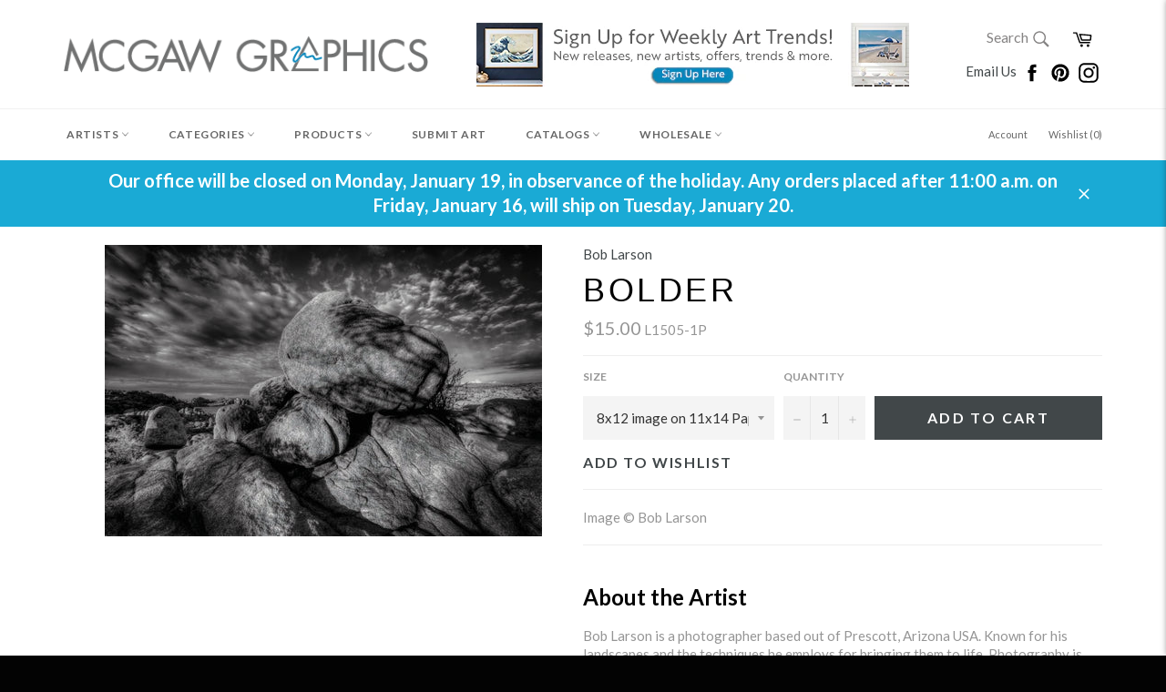

--- FILE ---
content_type: text/javascript
request_url: https://cdn.codeblackbelt.com/widgets/also-bought/main.min.js?version=2026012005-0500
body_size: 61272
content:
!function(){function e(e,t,n){return t=i(t),function(e,t){if(t&&("object"==typeof t||"function"==typeof t))return t;if(void 0!==t)throw new TypeError("Derived constructors may only return object or undefined");return function(e){if(void 0===e)throw new ReferenceError("this hasn't been initialised - super() hasn't been called");return e}(e)}(e,u()?Reflect.construct(t,n||[],i(e).constructor):t.apply(e,n))}function t(e,t){if(!(e instanceof t))throw new TypeError("Cannot call a class as a function")}function n(e,t){for(var n=0;n<t.length;n++){var r=t[n];r.enumerable=r.enumerable||!1,r.configurable=!0,"value"in r&&(r.writable=!0),Object.defineProperty(e,c(r.key),r)}}function r(e,t,r){return t&&n(e.prototype,t),r&&n(e,r),Object.defineProperty(e,"prototype",{writable:!1}),e}function a(e,t,n){return(t=c(t))in e?Object.defineProperty(e,t,{value:n,enumerable:!0,configurable:!0,writable:!0}):e[t]=n,e}function i(e){return i=Object.setPrototypeOf?Object.getPrototypeOf.bind():function(e){return e.__proto__||Object.getPrototypeOf(e)},i(e)}function o(e,t){if("function"!=typeof t&&null!==t)throw new TypeError("Super expression must either be null or a function");e.prototype=Object.create(t&&t.prototype,{constructor:{value:e,writable:!0,configurable:!0}}),Object.defineProperty(e,"prototype",{writable:!1}),t&&s(e,t)}function u(){try{var e=!Boolean.prototype.valueOf.call(Reflect.construct(Boolean,[],function(){}))}catch(e){}return(u=function(){return!!e})()}function s(e,t){return s=Object.setPrototypeOf?Object.setPrototypeOf.bind():function(e,t){return e.__proto__=t,e},s(e,t)}function c(e){var t=function(e,t){if("object"!=typeof e||!e)return e;var n=e[Symbol.toPrimitive];if(void 0!==n){var r=n.call(e,t||"default");if("object"!=typeof r)return r;throw new TypeError("@@toPrimitive must return a primitive value.")}return("string"===t?String:Number)(e)}(e,"string");return"symbol"==typeof t?t:t+""}var l=function(){function e(){t(this,e)}return r(e,null,[{key:"setProperty",value:function(t,n){e.getGlobals()[t]=n}},{key:"hasProperty",value:function(t){return void 0!==e.getGlobals()[t]}},{key:"getProperty",value:function(t){return e.getGlobals()[t]}},{key:"getGlobals",value:function(){return window.codeblackbelt||(window.codeblackbelt={}),window.codeblackbelt}}])}(),d=function(){function e(){t(this,e)}return r(e,null,[{key:"hasLoadedBefore",value:function(t){return!!e._hasLoadedBefore(t)||(e._markAsLoaded(t),!1)}},{key:"_hasLoadedBefore",value:function(t){var n=e.getFlag(t);return!0===l.getProperty(n)}},{key:"_markAsLoaded",value:function(t){var n=e.getFlag(t);l.setProperty(n,!0)}},{key:"getFlag",value:function(t){return t+e.FLAG}}])}();a(d,"FLAG","-loaded");var h=function(){function e(){t(this,e)}return r(e,null,[{key:"appId",value:function(){return e.APP_ID}}])}();a(h,"APP_ID","also-bought");var f=function(){function e(){t(this,e)}return r(e,null,[{key:"smartTruncate",value:function(t,n){return e._isNull(t)?"":e._isShortText(t,n)?t:e._cutByNewLineTruncated(t,n)}},{key:"_isNull",value:function(e){return null==e||null==e}},{key:"_isShortText",value:function(e,t){return 0===t||e.length<=t}},{key:"_cutByNewLineTruncated",value:function(t,n){var r=t.substring(0,n),a=r.lastIndexOf("\n");return a>0&&(r=r.substring(0,a)),r.substring(0,n-1)+e.ELLIPSIS}}])}();a(f,"ELLIPSIS","…");var m=function(){function e(){t(this,e)}return r(e,null,[{key:"isString",value:function(e){return"string"==typeof e}},{key:"isNotString",value:function(t){return!e.isString(t)}},{key:"isNotEmpty",value:function(t){return!e.isEmpty(t)}},{key:"isEmpty",value:function(t){return null==t||"null"===t||0===e._removeWhiteSpaces(t).length}},{key:"contains",value:function(t,n){return!e.isEmpty(t)&&!e.isEmpty(n)&&t.indexOf(n)>=0}},{key:"startsWith",value:function(t,n){return!e.isEmpty(t)&&!e.isEmpty(n)&&t.startsWith(n)}},{key:"endsWith",value:function(t,n){return!e.isEmpty(t)&&!e.isEmpty(n)&&t.endsWith(n)}},{key:"replaceLast",value:function(t,n,r){if(e.isEmpty(t)||e.isEmpty(n))return t;var a=t.lastIndexOf(n);return-1!==a?t.substring(0,a)+r:t}},{key:"_removeWhiteSpaces",value:function(e){return null==e?e:e.replace(/&nbsp;/g," ").trim()}},{key:"reverse",value:function(e){for(var t="",n=e.length-1;n>=0;n--)t+=e[n];return t}},{key:"padEnd",value:function(e,t,n){if(e.length>=t)return e;for(var r=e;r.length<t;)r+=n;return r}},{key:"normalize",value:function(e){return null==e?e:e.replace(/(\r\n|\n|\r)/gm,"").replace(/\s/g,"")}},{key:"removeWhiteSpaces",value:function(e){return null==e?e:e.replace(/&nbsp;/g," ").trim()}},{key:"removeAccents",value:function(t){return e.isEmpty(t)?t:t.replace(/[áàäâã]/g,"a").replace(/[ÁÀÄÂÃ]/g,"A").replace(/[éèëê]/g,"e").replace(/[ÉÈËÊ]/g,"E").replace(/[íìïî]/g,"i").replace(/[ÍÌÏÎ]/g,"I").replace(/[óòöôõ]/g,"o").replace(/[ÓÒÖÔÕ]/g,"O").replace(/[úùüû]/g,"u").replace(/[ÚÙÜÛ]/g,"U").replace("ñ","n").replace("Ñ","N").replace("ç","c").replace("Ç","C")}},{key:"fixCommaSeparatedList",value:function(t){if(e.isEmpty(t))return"";return e.fixStringListUsingDelimiter(t,",")}},{key:"defaultIfEmpty",value:function(t,n){return e.isEmpty(t)?n:t}},{key:"defaultString",value:function(e){return null==e?"":e}},{key:"safeTrim",value:function(e){return null==e?e:e.replace(/&nbsp;/g," ").trim()}},{key:"fixStringListUsingDelimiter",value:function(t,n){if(e.isEmpty(t))return"";for(var r=t.replace(/[\r\n\t]/g,n).replace(new RegExp(n+"+","g"),n).replace(new RegExp("^"+n),"").replace(new RegExp(n+"$"),"").split(n),a=0;a<r.length;a++){var i=r[a];r[a]=i.trim()}return r.join(n)}},{key:"isJSON",value:function(e){try{return JSON.parse(e),!0}catch(e){return!1}}},{key:"plainTruncatedHTML",value:function(t,n){var r=e._stripHTML(t);return f.smartTruncate(r,n)}},{key:"_stripHTML",value:function(t){var n=(new DOMParser).parseFromString(t,"text/html");return e.isEmpty(n.body.textContent)?"":n.body.textContent}}])}(),y=function(){function e(){t(this,e)}return r(e,null,[{key:"getInternationalContext",value:function(t){return m.isNotEmpty(t)?e._removeTrailingSlash(t):""}},{key:"_removeTrailingSlash",value:function(e){return m.replaceLast(e,"/","")}}])}(),p=function(){return r(function e(){t(this,e)},null,[{key:"removeLocalizedContext",value:function(e,t){var n=y.getInternationalContext(t);return m.isNotEmpty(n)?e.replace(n,""):e}}])}(),A=function(){return r(function e(){t(this,e)},null,[{key:"isDemoPage",value:function(e){var t=p.removeLocalizedContext(e,"/");return null!==t.match(/^\/.*\/test.html/)||null!==t.match(/^\/.*\/demo\//)}},{key:"isCollectionPage",value:function(e,t){var n=p.removeLocalizedContext(e,t);return null!==n.match(/^\/collections(\/)?.*/)&&null===n.match(/^\/.*\/products\/.*/)}},{key:"isHomePage",value:function(e,t){var n=p.removeLocalizedContext(e,t);return n.length<=1||null!==n.match(/^\/index/)||null!==n.match(/^\/pages\/home/)}},{key:"isSearchResultsPage",value:function(e,t){var n=p.removeLocalizedContext(e,t);return null!==n.match(/\/search\/?$/)||null!==n.match(/\/search-results-page\/?$/)}},{key:"isProductPage",value:function(e,t){var n=p.removeLocalizedContext(e,t);return null!==n.match(/^\/products\/.*/)||null!==n.match(/^\/.*\/products\/.*/)||null!==n.match(/^\/products_preview.*/)}},{key:"isCartPage",value:function(e,t){return null!==p.removeLocalizedContext(e,t).match(/^\/cart/)}},{key:"isOrderOrCheckoutPage",value:function(e,t){var n=p.removeLocalizedContext(e,t);return null!==n.match(/^\/.*\/thank_you/)||null!==n.match(/^\/.*\/orders\/.*/)||null!==n.match(/^\/.*\/checkouts\/.*/)}}])}(),_=function(){function e(){t(this,e)}return r(e,null,[{key:"isInsideThemeEditor",value:function(){return!(!window.Shopify||!window.Shopify.designMode)}},{key:"hasAdminBar",value:function(){return!!document.getElementById("admin-bar-iframe")}},{key:"documentLocation",value:function(){return document.location.hostname}},{key:"getShop",value:function(){if(e._isCodeBlackBeltShopGlobalAvailable())return e._codeBlackBeltShopGlobal();if(e._isShopGlobalAvailable())return e._shopGlobal();if(e._isDocumentDomainAvailable())return e._documentDomain();if(e._isDocumentLocationAvailable())return e.documentLocation();throw new Error("Shop domain matching *.myshopify.com not found")}},{key:"isStagingShop",value:function(){if(!e._isShopPresent())return!1;var t=e.getShop();return t&&0===t.indexOf(e.STAGING_SHOP_PREFIX)}},{key:"isCbbShop",value:function(){if(!e._isShopPresent())return!1;var t=e.getShop();return t&&0===t.indexOf(e.CBB_DEV_SHOP_PREFIX)}},{key:"isThemeDevShop",value:function(){if(!e._isShopPresent())return!1;var t=e.getShop();return t&&void 0!==e.THEME_DEV_SHOP_PREFIXES.find(function(e){return 0===t.indexOf(e)})}},{key:"isDefaultCurrencyActive",value:function(){return 1==e.getPresentmentCurrencyRate()}},{key:"isPresentmentCurrencyActive",value:function(){return!this.isDefaultCurrencyActive()}},{key:"isMainTheme",value:function(){return window.Shopify&&window.Shopify.theme&&window.Shopify.theme.role&&"main"==window.Shopify.theme.role}},{key:"getPresentmentCurrency",value:function(){return window.Shopify&&window.Shopify.currency&&window.Shopify.currency.active?window.Shopify.currency.active:""}},{key:"getCountry",value:function(){return window.Shopify&&window.Shopify.country?window.Shopify.country:"US"}},{key:"getPresentmentCurrencyRate",value:function(){return window.Shopify&&window.Shopify.currency&&window.Shopify.currency.rate?Number(window.Shopify.currency.rate):1}},{key:"getRoute",value:function(){return window.Shopify&&window.Shopify.routes&&window.Shopify.routes.root?window.Shopify.routes.root:"/"}},{key:"getThemeName",value:function(){return this._isBoomerangDataAvailable()?this._getBoomerangThemeName():e._isGlobalThemeAvailable()?this._getGlobalThemeName():""}},{key:"getThemeVersion",value:function(){return this._isBoomerangDataAvailable()?window.BOOMR.themeVersion:"0.0.0"}},{key:"getLanguage",value:function(){return window.Shopify&&window.Shopify.locale?window.Shopify.locale:""}},{key:"_isCodeBlackBeltShopGlobalAvailable",value:function(){return l.hasProperty("shop")}},{key:"_isShopGlobalAvailable",value:function(){return window.Shopify&&window.Shopify.shop}},{key:"_isDocumentDomainAvailable",value:function(){return document.domain&&-1!==document.domain.indexOf(".myshopify.com")}},{key:"_isDocumentLocationAvailable",value:function(){return document.location&&document.location.hostname&&-1!==document.location.hostname.indexOf(".myshopify.com")}},{key:"_codeBlackBeltShopGlobal",value:function(){return l.getProperty("shop")}},{key:"_shopGlobal",value:function(){return window.Shopify.shop}},{key:"_documentDomain",value:function(){return document.domain}},{key:"_isBoomerangDataAvailable",value:function(){return window.BOOMR&&window.BOOMR.themeId&&window.BOOMR.themeName&&window.BOOMR.themeVersion}},{key:"_getBoomerangThemeName",value:function(){return window.BOOMR.themeName}},{key:"_isGlobalThemeAvailable",value:function(){return window.Shopify&&window.Shopify.theme&&window.Shopify.theme.id&&window.Shopify.theme.name}},{key:"_getGlobalThemeName",value:function(){return window.Shopify.theme.name}},{key:"_isShopPresent",value:function(){return e._isCodeBlackBeltShopGlobalAvailable()||e._isShopGlobalAvailable()||e._isDocumentDomainAvailable()||e._isDocumentLocationAvailable()}}])}();a(_,"STAGING_SHOP_PREFIX","cbb-staging-"),a(_,"CBB_DEV_SHOP_PREFIX","cbb-"),a(_,"THEME_DEV_SHOP_PREFIXES",["cbb-theme-","cbb-staging-theme-"]);var v,g=function(){function e(){t(this,e)}return r(e,null,[{key:"isNull",value:function(e){return null==e||null==e}},{key:"nonNull",value:function(e){return null!=e&&null!=e}},{key:"isEmpty",value:function(t){return e.nonNull(t)&&0===Object.keys(t).length}}])}(),w=function(){return r(function e(){t(this,e)},null,[{key:"create",value:function(e,t){return g.isNull(t)||g.isEmpty(t)?e:e+"?"+new URLSearchParams(t||{}).toString()}},{key:"has",value:function(e,t){return new RegExp(this._createParamRegexPattern(t)).test(e)}},{key:"get",value:function(e,t){return this.has(e,t)?new RegExp(this._createParamRegexPattern(t)).exec(e)[1]:""}},{key:"removeAll",value:function(e){return e.split("?")[0]}},{key:"_createParamRegexPattern",value:function(e){return"[?|&]"+e+"=([^&]*)"}}])}(),C=function(){return r(function e(){t(this,e)},null,[{key:"has",value:function(e){var t=document.location.href;return w.has(t,e)}},{key:"get",value:function(e){var t=document.location.href;return w.get(t,e)}}])}(),k=function(){function e(){t(this,e)}return r(e,null,[{key:"isLocalhost",value:function(){var e=location.href;return null!==e.match(/\/\/localhost/)||null!==e.match(/\/\/bs-local.com/)||null!==e.match(/\/\/192.168.*/)}},{key:"baseUrl",value:function(){return e._isStaging()?e.STAGING_BASE_URL:e._isPreferencesPageUsingMock()?e.PREFERENCES_PAGE_MOCK_BASE_URL:e._isLocalhostWithRemoteApi()?e.DEVELOPMENT_WITH_REMOTE_API_TESTING_BASE_URL:e.isLocalhost()?e.DEVELOPMENT_BASE_URL:e.PRODUCTION_BASE_URL}},{key:"cdnUrl",value:function(){return e._isStaging()?e.STAGING_CDN_URL:e._isPreferencesPageUsingMock()?e.PREFERENCES_PAGE_MOCK_CDN_URL:e.isLocalhost()?e.DEVELOPMENT_CDN_URL:e.PRODUCTION_CDN_URL}},{key:"cssBaseUrl",value:function(){return e.cdnUrl()+"/css/core/"}},{key:"_isStaging",value:function(){return _.isStagingShop()}},{key:"_isPreferencesPageUsingMock",value:function(){return e.isLocalhost()&&"true"===C.get("mock")}},{key:"_isLocalhostWithRemoteApi",value:function(){return e.isLocalhost()&&"true"===C.get("remoteApi")}}])}();v=k,a(k,"PRODUCTION_BASE_URL","https://cdn.codeblackbelt.com"),a(k,"STAGING_BASE_URL","https://staging.codeblackbelt.com"),a(k,"DEVELOPMENT_BASE_URL","http://localhost:8080/widgets"),a(k,"PREFERENCES_PAGE_MOCK_BASE_URL","http://localhost:8080/preferences/widgets"),a(k,"DEVELOPMENT_WITH_REMOTE_API_TESTING_BASE_URL","http://localhost:8080/shopify-js-apps"),a(k,"PRODUCTION_CDN_URL","https://cdn.codeblackbelt.com/widgets"),a(k,"STAGING_CDN_URL","https://stagingcdn.codeblackbelt.com/widgets"),a(k,"DEVELOPMENT_CDN_URL",v.DEVELOPMENT_BASE_URL),a(k,"PREFERENCES_PAGE_MOCK_CDN_URL",v.PREFERENCES_PAGE_MOCK_BASE_URL);var E,P=function(){function e(){t(this,e)}return r(e,null,[{key:"isAbsolute",value:function(e){return null!==e.match(/^http.*/)}},{key:"isDemoPage",value:function(){var e=location.pathname;return A.isDemoPage(e)}},{key:"isPreferencesPage",value:function(){var e=location.pathname;return this._isPreferencesPage(e)}},{key:"isHomePage",value:function(){var t=e._shopifyServletPath(),n=_.getRoute();return A.isHomePage(t,n)}},{key:"isProductPage",value:function(){var t=e._shopifyServletPath(),n=_.getRoute();return A.isProductPage(t,n)}},{key:"isCartPage",value:function(){var t=e._shopifyServletPath(),n=_.getRoute();return A.isCartPage(t,n)}},{key:"isCollectionPage",value:function(){var t=e._shopifyServletPath(),n=_.getRoute();return A.isCollectionPage(t,n)}},{key:"isSearchResultsPage",value:function(){var t=e._shopifyServletPath(),n=_.getRoute();return A.isSearchResultsPage(t,n)}},{key:"isOrderOrCheckoutPage",value:function(){var t=e._shopifyServletPath(),n=_.getRoute();return A.isOrderOrCheckoutPage(t,n)}},{key:"getInternationalContext",value:function(){return _.getRoute()}},{key:"getCartPage",value:function(){return k.isLocalhost()?location.origin+location.pathname+"/support/test.html":e.getInternationalContext()+"cart"}},{key:"getCheckoutPage",value:function(){return e.getInternationalContext()+"checkout"}},{key:"getProductPage",value:function(t){return e.getInternationalContext()+"products/"+t}},{key:"getHomepageAbsoluteUrl",value:function(){return k.isLocalhost()?location.origin+location.pathname:location.origin+e.getInternationalContext()}},{key:"removeReference",value:function(e){return e.split("#")[0]}},{key:"removeProtocol",value:function(e){var t=e.indexOf("://");return t>0?e.substr(t+1):e}},{key:"_isPreferencesPage",value:function(e){return e.startsWith("/preferences/")}},{key:"_shopifyServletPath",value:function(){return null==window.__st||null==window.__st.pageurl?location.pathname:e._servletPath(window.__st.pageurl)}},{key:"_servletPath",value:function(e){if(m.isEmpty(e))return"";var t=e.indexOf("/");if(-1==t)return"/";var n=e.indexOf("?");return-1==n&&(n=e.length),e.substring(t,n)}}])}(),S=function(){function e(){t(this,e)}return r(e,null,[{key:"jsonPromise",value:function(t,n){var r={"X-Requested-With":e.DEFAULT_XHR_FIELDS,cache:"no-cache",timeout:e.HTTP_TIMEOUT_MS,headers:{Accept:"application/json"}};return fetch(w.create(t,n),r).then(function(e){if(e.ok)return e.json();throw e})}},{key:"promise",value:function(t,n){var r={"Content-Type":"text/plain","X-Requested-With":e.DEFAULT_XHR_FIELDS,cache:"no-cache",timeout:e.HTTP_TIMEOUT_MS};return fetch(w.create(t,n),r).then(function(e){if(e.ok)return e.text();throw e})}}])}();E=S,a(S,"HTTP_TIMEOUT_MS",3e4),a(S,"VENDOR","www.codeblackbelt.com"),a(S,"DEFAULT_XHR_FIELDS",{requestVendor:E.VENDOR});var b,T=function(){return r(function e(){t(this,e)},null,[{key:"jsonPromise",value:function(e,t){return fetch(e,{method:"POST",headers:{"Content-Type":"application/json"},body:JSON.stringify(t||{})}).then(function(e){var t=e.json();return e.ok?t:t.then(function(e){throw e})})}},{key:"promise",value:function(e,t){return fetch(e,{method:"POST",headers:{"Content-Type":"application/x-www-form-urlencoded; charset=UTF-8"},body:new URLSearchParams(t).toString()})}}])}(),I=function(){return r(function e(){t(this,e)},null,[{key:"getCookie",value:function(e){for(var t=e+"=",n=document.cookie.split(";"),r=0;r<n.length;r++){for(var a=n[r];" "===a.charAt(0);)a=a.substring(1);if(0===a.indexOf(t)){var i=a.substring(t.length,a.length);return decodeURIComponent(i)}}return null}},{key:"deleteCookie",value:function(e){document.cookie=e+"=; expires=Thu, 01 Jan 1970 00:00:00 UTC; path=/;"}}])}(),R=function(){function e(){t(this,e)}return r(e,null,[{key:"getCartId",value:function(){return I.getCookie("cart")}},{key:"getCart",value:function(){return S.jsonPromise(e.CART_API_URL).then(function(e){return e})}},{key:"addProduct",value:function(t){var n={items:[t]};return T.jsonPromise(e.CART_API_ADD_URL,n)}},{key:"addProducts",value:function(t){var n={items:this._reverseProducts(t)};return T.jsonPromise(e.CART_API_ADD_URL,n)}},{key:"addVariant",value:function(t,n){if(P.isPreferencesPage())return Promise.resolve();var r={items:[{id:t,quantity:n}]};return r=e._addStoreCustomParametersToCartItems(r),T.jsonPromise(e.CART_API_ADD_URL,r)}},{key:"addSingleVariant",value:function(t,n,r,a){var i=[t];e.addVariants(i,n,r,a)}},{key:"addVariants",value:function(t,n,r,a){if(0!==t.length){if(!P.isPreferencesPage()){var i=e._reverseVariants(t),o=e._variantsData(i,n);return T.jsonPromise(e.CART_API_ADD_URL,o).then(function(t){return e._handleSuccess(r,a,t)}).catch(function(t){return e._handleError(a,t)})}r()}else a("Please, select at least one product to be added to the shopping cart")}},{key:"updateCartAttributes",value:function(t,n){if(P.isPreferencesPage())n({token:"2ef493351aa74d14bf8179ccba60544d"});else{var r={attributes:t};T.jsonPromise(e.CART_API_UPDATE_URL,r).then(n).catch(n)}}},{key:"clearCart",value:function(){return T.jsonPromise(e.CART_API_CLEAR_URL).then(function(e){return e})}},{key:"findLastAddedProduct",value:function(e,t){for(var n in e.items)if(e.items[n].id===t)return e.items[n];return e.items[0]}},{key:"_reverseProducts",value:function(e){return e.length>1?e.toReversed():e}},{key:"_addStoreCustomParametersToCartItems",value:function(e){return window.incubate&&window.incubate.addStoreCustomParametersToCartItems?window.incubate.addStoreCustomParametersToCartItems(e):e}},{key:"_reverseVariants",value:function(e){return e.length>1?e.toReversed():e}},{key:"_variantsData",value:function(e,t){var n={items:[]};return e.forEach(function(e){var r={id:e,quantity:1};t&&(r.properties=t.toJson()),n.items.push(r)}),n}},{key:"_handleSuccess",value:function(t,n,r){e._isEmptyResponse(r)?n("An error happened while adding products to the shopping cart"):t&&t(r)}},{key:"_isEmptyResponse",value:function(e){return e&&e.items&&0==e.items.length}},{key:"_handleError",value:function(e,t){t&&t.message?e(t.message):e("An error happened while adding products to the shopping cart")}}])}();b=R,a(R,"PATH",k.isLocalhost()?"/widgets":""),a(R,"CART_API_URL",b.PATH+P.getInternationalContext()+"cart.js"),a(R,"CART_API_ADD_URL",b.PATH+P.getInternationalContext()+"cart/add.js"),a(R,"CART_API_CLEAR_URL",b.PATH+P.getInternationalContext()+"cart/clear.js"),a(R,"CART_API_UPDATE_URL",b.PATH+P.getInternationalContext()+"cart/update.js");var B=function(){function e(){t(this,e)}return r(e,null,[{key:"get",value:function(e){try{var t=localStorage.getItem(e);return localStorage.getItem(e)?JSON.parse(t):null}catch(e){return null}}},{key:"set",value:function(e,t){try{localStorage.setItem(e,JSON.stringify(t))}catch(e){}}},{key:"setItem",value:function(e,t){try{localStorage.setItem(e,t)}catch(e){}}},{key:"hasItem",value:function(t){var n=e.getItem(t);return n&&null!=n}},{key:"getItem",value:function(e){try{return localStorage.getItem(e)}catch(e){return null}}},{key:"removeItem",value:function(e){try{return localStorage.removeItem(e)}catch(e){}}}])}(),L=function(){function e(){t(this,e)}return r(e,null,[{key:"getTimestamp",value:function(){return(new Date).getTime()}},{key:"isAfterNow",value:function(t){var n=new Date;return e.isAfterDate(t,n)}},{key:"nowPlusMilliseconds",value:function(t){var n=new Date;return e.datePlusMilliseconds(n,t)}},{key:"addDays",value:function(t,n){var r=t.getTime()+n*e.ONE_DAY_MILLIS;return new Date(r)}},{key:"firstWeekDayAfter",value:function(t,n){var r=t.getUTCDay();return 6===r&&n?e.addDays(t,2):0===r?e.addDays(t,1):t}},{key:"isAfterDate",value:function(e,t){return new Date(e)>t}},{key:"datePlusMilliseconds",value:function(e,t){return e.getTime()+t}}])}();a(L,"ONE_DAY_MILLIS",864e5);var D=function(){function e(){t(this,e)}return r(e,null,[{key:"save",value:function(t,n){if(n){var r={value:n,expirationTimeMillis:L.nowPlusMilliseconds(e.ONE_MONTH)};B.setItem(t,JSON.stringify(r))}}},{key:"load",value:function(t){var n=JSON.parse(B.getItem(t));return e.isDataAlive(n)?n.value:null}},{key:"remove",value:function(e){B.removeItem(e)}},{key:"isDataAlive",value:function(e){if(e){var t=e.expirationTimeMillis;return t&&L.isAfterNow(t)}return!1}},{key:"hasItem",value:function(t){var n=e.load(t);return n&&null!=n}}])}();a(D,"ONE_MONTH",2592e6);var x,F=function(){function e(){t(this,e)}return r(e,null,[{key:"saveProductAsClicked",value:function(t,n,r){e._saveProduct(t,e.CLICKED,n,r)}},{key:"saveProductAsDirectlyAdded",value:function(t,n,r){e._saveProduct(t,e.DIRECTLY_ADDED,n,r)}},{key:"wasProductClicked",value:function(t,n,r){return e._hasProduct(t,e.CLICKED,n,r)}},{key:"wasProductDirectlyAdded",value:function(t,n,r){return e._hasProduct(t,e.DIRECTLY_ADDED,n,r)}},{key:"removeClickedProduct",value:function(t,n,r){return e._removeProduct(t,e.CLICKED,n,r)}},{key:"removeDirectlyAddedProduct",value:function(t,n,r){return e._removeProduct(t,e.DIRECTLY_ADDED,n,r)}},{key:"_saveProduct",value:function(t,n,r,a){var i=e._key(t,n,r,a);D.save(i,!0)}},{key:"_hasProduct",value:function(t,n,r,a){var i=e._key(t,n,r,a);return!0===D.load(i)}},{key:"_removeProduct",value:function(t,n,r,a){var i=e._key(t,n,r,a);return D.remove(i)}},{key:"_key",value:function(e,t,n,r){return e+t+n+r}}])}();a(F,"CLICKED","-clicked-"),a(F,"DIRECTLY_ADDED","-directly-added-");var M=r(function e(){t(this,e)});x=M,a(M,"CHECK_TYPE","-for-added-check"),a(M,"saveProductAsClicked",function(e,t){F.saveProductAsClicked(e,t,x.CHECK_TYPE)}),a(M,"saveProductAsDirectlyAdded",function(e,t){F.saveProductAsDirectlyAdded(e,t,x.CHECK_TYPE)}),a(M,"wasProductClicked",function(e,t){return F.wasProductClicked(e,t,x.CHECK_TYPE)}),a(M,"wasProductDirectlyAdded",function(e,t){return F.wasProductDirectlyAdded(e,t,x.CHECK_TYPE)}),a(M,"removeClickedProduct",function(e,t){return F.removeClickedProduct(e,t,x.CHECK_TYPE)}),a(M,"removeDirectlyAddedProduct",function(e,t){return F.removeDirectlyAddedProduct(e,t,x.CHECK_TYPE)});var O=function(){function e(){t(this,e)}return r(e,null,[{key:"debug",value:function(t){e._shouldLogDebug()&&e.log(t)}},{key:"debugGroup",value:function(t,n){g.isNull(n)||e._shouldLogDebug()&&(e._groupCollapsed(t),e._table(n),e.groupEnd())}},{key:"log",value:function(e){try{console.log(e)}catch(e){}}},{key:"enableDebug",value:function(){e.DEBUG=!0}},{key:"disableDebug",value:function(){e.DEBUG=!1}},{key:"groupEnd",value:function(){console.groupEnd()}},{key:"_shouldLogDebug",value:function(){return e.DEBUG||_.isStagingShop()||_.isThemeDevShop()||k.isLocalhost()}},{key:"_groupCollapsed",value:function(e){console.groupCollapsed(e)}},{key:"_table",value:function(e){console.table(e)}}])}();a(O,"DEBUG",!1);var N=function(){function e(){t(this,e)}return r(e,null,[{key:"rendered",value:function(t,n){e._stats(t,"rendered",{value:n})}},{key:"viewed",value:function(t,n){e._stats(t,"viewed",{value:n})}},{key:"clickedAndRedirect",value:function(t,n,r,a){r.stopPropagation(),r.preventDefault(),r.target.style.cursor="wait",a.style.cursor="wait",e._clicked(t,n,function(){if(P.isPreferencesPage())return r.target.style.cursor="pointer",void(a.style.cursor="pointer");window.location.href=e._href(a)})}},{key:"_href",value:function(e){return e.getAttribute("href")?e.getAttribute("href"):e.getAttribute("data-href")?e.getAttribute("data-href"):"#"}},{key:"_clicked",value:function(t,n,r){e._stats(t,"clicked",{},r),M.saveProductAsClicked(t,n)}},{key:"productsDirectlyAdded",value:function(t,n){for(var r=0;r<n.length;r++){var a=n[r];e.productDirectlyAdded(t,a)}}},{key:"productDirectlyAdded",value:function(e,t){M.saveProductAsDirectlyAdded(e,t),M.removeClickedProduct(e,t)}},{key:"checkCartProducts",value:function(t,n){if(0!==n.length){for(var r=0,a=0,i=0;i<n.length;i++){var o=n[i].getId(),u=n[i].getQuantity();M.wasProductClicked(t,o)&&(r+=u,M.removeClickedProduct(t,o)),M.wasProductDirectlyAdded(t,o)&&(a+=u,M.removeDirectlyAddedProduct(t,o))}(r>0||a>0)&&e._added(t,r,a)}}},{key:"_added",value:function(t,n,r){e._stats(t,"added",{added:n,directlyAdded:r})}},{key:"_stats",value:function(e,t,n,r){if(P.isPreferencesPage())return O.log("Simulating "+t+" stat registration for "+e),void(r&&r());var a=k.baseUrl()+"/"+e+"/stats/"+t+".json";n.shop=_.getShop();var i=r;S.jsonPromise(a,n).then(function(e){return r&&r(e)}).catch(function(e){return i&&i(e)})}}])}(),U=function(){function e(n,r){t(this,e),this.id=n,this.quantity=r}return r(e,[{key:"getId",value:function(){return this.id}},{key:"getQuantity",value:function(){return this.quantity}}],[{key:"parseCartLineItems",value:function(t){for(var n=[],r=0;r<t.length;r++){var a=t[r],i=new e(a.product_id,a.quantity);n.push(i)}return n}}])}(),H=function(){function e(){t(this,e)}return r(e,null,[{key:"checkCartAfterAFewSeconds",value:function(t){var n=this,r=P.isCartPage()?e.CART_PAGE_DELAY:e.REGULAR_PAGE_DELAY;setTimeout(function(){return n._checkCart(t)},r)}},{key:"checkCart",value:function(t){e._checkCart(t)}},{key:"_checkCart",value:function(t){P.isPreferencesPage()||R.getCart().then(function(n){var r=e._products(n);N.checkCartProducts(t,r)})}},{key:"_products",value:function(e){return U.parseCartLineItems(e.items)}}])}();a(H,"CART_PAGE_DELAY",1e3),a(H,"REGULAR_PAGE_DELAY",1e4);var j=function(){return r(function e(){t(this,e)},null,[{key:"checkStats",value:function(e){H.checkCartAfterAFewSeconds(e)}}])}(),V=function(){function e(){t(this,e)}return r(e,null,[{key:"isEmpty",value:function(e){return g.isNull(e)||0===e.item_count}},{key:"isNotEmpty",value:function(t){return!e.isEmpty(t)}},{key:"getProductIdList",value:function(t){return e.isNotEmpty(t)?e._productIdList(t.items):[]}},{key:"getVariantIdList",value:function(t){return e.isNotEmpty(t)?e._variantIdList(t.items):[]}},{key:"findVariant",value:function(t,n){for(var r=0;r<t.items.length;r++){var a=t.items[r];if(e._isValidProduct(a)&&a.variant_id===n)return a}return null}},{key:"_productIdList",value:function(t){for(var n=[],r=0;r<t.length;r++){var a=t[r];e._isValidProduct(a)&&(n[r]=a.product_id)}return n}},{key:"_isValidProduct",value:function(e){return g.nonNull(e)&&g.nonNull(e.product_id)}},{key:"_variantIdList",value:function(t){for(var n=[],r=0;r<t.length;r++){var a=t[r];e._isValidProduct(a)&&(n[r]=a.variant_id)}return n}}])}(),W=function(){return r(function e(n){t(this,e),this.appId=n},[{key:"load",value:function(e){var t=k.baseUrl()+"/json/preferences/"+this.appId+".json",n=e||{};return Object.assign(n,{shop:_.getShop(),marketCountry:_.getCountry(),marketCurrency:_.getPresentmentCurrency(),path:location.pathname,version:this._versionString()}),S.jsonPromise(t,n)}},{key:"_versionString",value:function(){return(new Date).toISOString().slice(0,16).replace(/[-:T]/g,"")}}])}(),G=r(function e(n,r){t(this,e),this.titleLength=n,this.descriptionLength=r}),Q=function(){function e(){t(this,e)}return r(e,null,[{key:"decimalsOf",value:function(t){if(m.isNotString(t))throw new Error("Illegal argument exception: price must be a string [decimalsOf]");if(m.isEmpty(t))throw new Error("Illegal argument exception: price must not be null or empty");if(-1==t.indexOf(e.DECIMAL_DOT))return"00";var n=t.split(e.DECIMAL_DOT)[1];return 1==n.length?n+"0":n}},{key:"integerPartOf",value:function(t){if(m.isNotString(t))throw new Error("Illegal argument exception: price must be a string [integerPartOf]");if(m.isEmpty(t))throw new Error("Illegal argument exception: price must not be null or empty");var n=t.indexOf(e.DECIMAL_DOT);return-1!=n?t.substring(0,n):t}},{key:"formatWithThousandSymbolAndDecimalSymbol",value:function(t,n,r,a){var i=e.formatIntegerWithThousandsSymbol(t,r);return n.length>0?i+a+n:i}},{key:"formatIntegerWithThousandsSymbol",value:function(e,t){if(m.isNotString(e)||m.isEmpty(e))throw new Error("Illegal argument exception: price must not be a null or an empty string");return new Intl.NumberFormat("en-US",{style:"decimal"}).format(e).replaceAll(",",t)}}])}();a(Q,"DECIMAL_DOT",".");var Y=function(){function e(){t(this,e)}return r(e,null,[{key:"numberOfDecimals",value:function(e){switch(e){case"BIF":case"CLP":case"DJF":case"GNF":case"ISK":case"JPY":case"KMF":case"KRW":case"PYG":case"RWF":case"UGX":case"VND":case"VUV":case"XAF":case"XPF":return 0;case"MGA":return 1;case"BHD":case"IQD":case"JOD":case"KWD":case"LYD":case"OMR":case"TND":return 3;default:return 2}}},{key:"adjustDecimalsInCurrency",value:function(t,n){var r=e.numberOfDecimals(n);return t.length>r?t.slice(0,r):m.padEnd(t,r,"0")}}])}(),q=function(){function e(){t(this,e)}return r(e,[{key:"formatInCurrency",value:function(t,n,r){var a=Q.integerPartOf(t),i=Q.decimalsOf(t),o=Y.adjustDecimalsInCurrency(i,r),u=Q.formatWithThousandSymbolAndDecimalSymbol(a,o,e.COMMA,e.DOT);return this._formatAmount(u,n)}},{key:"hasDecimalPart",value:function(){return!0}},{key:"decimalSymbol",value:function(){return e.DOT}},{key:"_formatAmount",value:function(t,n){return n.replace(e.THREE_DECIMAL_DIGITS_AMOUNT_EXPRESSION,t).replace(e.REGULAR_AMOUNT_EXPRESSION,t)}}],[{key:"isFormatterForPriceFormat",value:function(t){return-1!==t.indexOf(e.REGULAR_AMOUNT_EXPRESSION)}}])}();a(q,"REGULAR_AMOUNT_EXPRESSION","{{amount}}"),a(q,"THREE_DECIMAL_DIGITS_AMOUNT_EXPRESSION","{{amount}}0"),a(q,"DOT","."),a(q,"COMMA",",");var z=function(){function e(){t(this,e)}return r(e,[{key:"formatInCurrency",value:function(t,n,r){var a=this._roundUp(t),i=Q.formatIntegerWithThousandsSymbol(a.toString(),e.COMMA);return this._formatAmount(i,n)}},{key:"hasDecimalPart",value:function(){return!1}},{key:"decimalSymbol",value:function(){throw new Error("This amount format does not support decimal digits")}},{key:"_roundUp",value:function(e){return Math.round(e)}},{key:"_formatAmount",value:function(t,n){return n.replace(e.THREE_DECIMAL_DIGITS_AMOUNT_EXPRESSION,t).replace(e.REGULAR_AMOUNT_EXPRESSION,t)}}],[{key:"isFormatterForPriceFormat",value:function(t){return-1!==t.indexOf(e.REGULAR_AMOUNT_EXPRESSION)}}])}();a(z,"REGULAR_AMOUNT_EXPRESSION","{{amount_no_decimals}}"),a(z,"THREE_DECIMAL_DIGITS_AMOUNT_EXPRESSION","{{amount_no_decimals}}0"),a(z,"COMMA",",");var J=function(){function e(){t(this,e)}return r(e,[{key:"formatInCurrency",value:function(t,n,r){var a=this._roundUp(t),i=Q.formatIntegerWithThousandsSymbol(a.toString(),e.DOT);return this._formatAmount(i,n)}},{key:"hasDecimalPart",value:function(){return!1}},{key:"decimalSymbol",value:function(){throw new Error("This amount format does not support decimal digits")}},{key:"_roundUp",value:function(e){return Math.round(e)}},{key:"_formatAmount",value:function(t,n){return n.replace(e.THREE_DECIMAL_DIGITS_AMOUNT_EXPRESSION,t).replace(e.REGULAR_AMOUNT_EXPRESSION,t)}}],[{key:"isFormatterForPriceFormat",value:function(t){return-1!==t.indexOf(e.REGULAR_AMOUNT_EXPRESSION)}}])}();a(J,"REGULAR_AMOUNT_EXPRESSION","{{amount_no_decimals_with_comma_separator}}"),a(J,"THREE_DECIMAL_DIGITS_AMOUNT_EXPRESSION","{{amount_no_decimals_with_comma_separator}}0"),a(J,"DOT",".");var K=function(){function e(){t(this,e)}return r(e,[{key:"formatInCurrency",value:function(t,n,r){var a=this._roundUp(t),i=Q.formatIntegerWithThousandsSymbol(a.toString(),e.SPACE);return this._formatAmount(i,n)}},{key:"hasDecimalPart",value:function(){return!1}},{key:"decimalSymbol",value:function(){throw new Error("This amount format does not support decimal digits")}},{key:"_roundUp",value:function(e){return Math.round(e)}},{key:"_formatAmount",value:function(t,n){return n.replace(e.THREE_DECIMAL_DIGITS_AMOUNT_EXPRESSION,t).replace(e.REGULAR_AMOUNT_EXPRESSION,t)}}],[{key:"isFormatterForPriceFormat",value:function(t){return-1!==t.indexOf(e.REGULAR_AMOUNT_EXPRESSION)}}])}();a(K,"REGULAR_AMOUNT_EXPRESSION","{{amount_no_decimals_with_space_separator}}"),a(K,"THREE_DECIMAL_DIGITS_AMOUNT_EXPRESSION","{{amount_no_decimals_with_space_separator}}0"),a(K,"SPACE"," ");var X=function(){function e(){t(this,e)}return r(e,[{key:"formatInCurrency",value:function(t,n,r){var a=Q.integerPartOf(t),i=Q.decimalsOf(t),o=Y.adjustDecimalsInCurrency(i,r),u=Q.formatWithThousandSymbolAndDecimalSymbol(a,o,e.APOSTROPHE,e.DOT);return this._formatAmount(u,n)}},{key:"hasDecimalPart",value:function(){return!0}},{key:"decimalSymbol",value:function(){return e.DOT}},{key:"_formatAmount",value:function(t,n){return n.replace(e.THREE_DECIMAL_DIGITS_AMOUNT_EXPRESSION,t).replace(e.REGULAR_AMOUNT_EXPRESSION,t)}}],[{key:"isFormatterForPriceFormat",value:function(t){return-1!==t.indexOf(e.REGULAR_AMOUNT_EXPRESSION)}}])}();a(X,"REGULAR_AMOUNT_EXPRESSION","{{amount_with_apostrophe_separator}}"),a(X,"THREE_DECIMAL_DIGITS_AMOUNT_EXPRESSION","{{amount_with_apostrophe_separator}}0"),a(X,"DOT","."),a(X,"APOSTROPHE","'");var $=function(){function e(){t(this,e)}return r(e,[{key:"formatInCurrency",value:function(t,n,r){var a=Q.integerPartOf(t),i=Q.decimalsOf(t),o=Y.adjustDecimalsInCurrency(i,r),u=Q.formatWithThousandSymbolAndDecimalSymbol(a,o,e.DOT,e.COMMA);return this._formatAmount(u,n)}},{key:"hasDecimalPart",value:function(){return!0}},{key:"decimalSymbol",value:function(){return e.COMMA}},{key:"_formatAmount",value:function(t,n){return n.replace(e.THREE_DECIMAL_DIGITS_AMOUNT_EXPRESSION,t).replace(e.REGULAR_AMOUNT_EXPRESSION,t)}}],[{key:"isFormatterForPriceFormat",value:function(t){return-1!==t.indexOf(e.REGULAR_AMOUNT_EXPRESSION)}}])}();a($,"REGULAR_AMOUNT_EXPRESSION","{{amount_with_comma_separator}}"),a($,"THREE_DECIMAL_DIGITS_AMOUNT_EXPRESSION","{{amount_with_comma_separator}}0"),a($,"DOT","."),a($,"COMMA",",");var Z=function(){function e(){t(this,e)}return r(e,[{key:"formatInCurrency",value:function(t,n,r){var a=Q.integerPartOf(t),i=Q.decimalsOf(t),o=Y.adjustDecimalsInCurrency(i,r),u=Q.formatWithThousandSymbolAndDecimalSymbol(a,o,e.SPACE,e.COMMA);return this._formatAmount(u,n)}},{key:"hasDecimalPart",value:function(){return!0}},{key:"decimalSymbol",value:function(){return e.COMMA}},{key:"_formatAmount",value:function(t,n){return n.replace(e.THREE_DECIMAL_DIGITS_AMOUNT_EXPRESSION,t).replace(e.REGULAR_AMOUNT_EXPRESSION,t)}}],[{key:"isFormatterForPriceFormat",value:function(t){return-1!==t.indexOf(e.REGULAR_AMOUNT_EXPRESSION)}}])}();a(Z,"REGULAR_AMOUNT_EXPRESSION","{{amount_with_space_separator}}"),a(Z,"THREE_DECIMAL_DIGITS_AMOUNT_EXPRESSION","{{amount_with_space_separator}}0"),a(Z,"SPACE"," "),a(Z,"COMMA",",");var ee=function(){function e(){t(this,e)}return r(e,[{key:"formatInCurrency",value:function(t,n,r){var a=Q.integerPartOf(t),i=Q.decimalsOf(t),o=Y.adjustDecimalsInCurrency(i,r),u=Q.formatWithThousandSymbolAndDecimalSymbol(a,o,e.COMMA,e.DOT);return n.replace(e.UNIVERSAL_PRICE_FORMAT_REGEX,u)}},{key:"hasDecimalPart",value:function(){return!0}},{key:"decimalSymbol",value:function(){return e.DOT}}])}();a(ee,"UNIVERSAL_PRICE_FORMAT_REGEX",/\{\{(.*)\}\}/),a(ee,"DOT","."),a(ee,"COMMA",",");var te=function(){return r(function e(){t(this,e)},null,[{key:"formatterForPriceFormat",value:function(e){return q.isFormatterForPriceFormat(e)?new q:z.isFormatterForPriceFormat(e)?new z:J.isFormatterForPriceFormat(e)?new J:K.isFormatterForPriceFormat(e)?new K:X.isFormatterForPriceFormat(e)?new X:$.isFormatterForPriceFormat(e)?new $:Z.isFormatterForPriceFormat(e)?new Z:new ee}}])}(),ne=function(){return r(function e(n){t(this,e),this.amountFormatter=n},[{key:"formatWithSuperscriptDecimals",value:function(e){var t=e;return this.amountFormatter.hasDecimalPart()&&(t=this._addSuperscriptStartTag(t),t=this._addSuperscriptEndTag(t)),t}},{key:"_addSuperscriptStartTag",value:function(e){var t=this.amountFormatter.decimalSymbol();return-1!=e.indexOf(t)?e.replace(t,"<sup>"):e}},{key:"_addSuperscriptEndTag",value:function(e){var t=e.indexOf("<sup>");return-1==t?e:-1==e.substring(t).indexOf(" ")?e.concat("</sup>"):e.substring(0,t)+e.substring(t).replace(" ","</sup> ")}}])}(),re=function(){function e(){t(this,e)}return r(e,null,[{key:"moneyFormat",value:function(t){return e._isSupported(t)?e.PRESENTMENT_CURRENCIES[t].moneyFormat:(O.log("Presentment currency '".concat(t,"' not found. Using the failsafe money format")),e._failsafeMoneyFormat(t))}},{key:"moneyWithCurrencyFormat",value:function(t){return e._isSupported(t)?e.PRESENTMENT_CURRENCIES[t].moneyWithCurrencyFormat:(O.log("Presentment currency '".concat(t,"' not found. Using the failsafe money format")),e._failsafeMoneyFormat(t))}},{key:"_isSupported",value:function(t){return m.isNotEmpty(t)&&void 0!==e.PRESENTMENT_CURRENCIES[t]}},{key:"_failsafeMoneyFormat",value:function(e){return"{{amount}} "+e}}])}();a(re,"PRESENTMENT_CURRENCIES",{AED:{moneyFormat:"Dhs. {{amount}}",moneyWithCurrencyFormat:"Dhs. {{amount}} AED"},AFN:{moneyFormat:"{{amount}}؋",moneyWithCurrencyFormat:"{{amount}}؋ AFN"},ALL:{moneyFormat:"Lek {{amount}}",moneyWithCurrencyFormat:"Lek {{amount}} ALL"},AMD:{moneyFormat:"{{amount}} AMD",moneyWithCurrencyFormat:"{{amount}} AMD"},ANG:{moneyFormat:"ƒ;{{amount}}",moneyWithCurrencyFormat:"{{amount}} NAƒ;"},AOA:{moneyFormat:"Kz{{amount}}",moneyWithCurrencyFormat:"Kz{{amount}} AOA"},ARS:{moneyFormat:"${{amount_with_comma_separator}}",moneyWithCurrencyFormat:"${{amount_with_comma_separator}} ARS"},AUD:{moneyFormat:"${{amount}}",moneyWithCurrencyFormat:"${{amount}} AUD"},AWG:{moneyFormat:"Afl{{amount}}",moneyWithCurrencyFormat:"Afl{{amount}} AWG"},AZN:{moneyFormat:"m.{{amount}}",moneyWithCurrencyFormat:"m.{{amount}} AZN"},BAM:{moneyFormat:"KM {{amount_with_comma_separator}}",moneyWithCurrencyFormat:"KM {{amount_with_comma_separator}} BAM"},BBD:{moneyFormat:"${{amount}}",moneyWithCurrencyFormat:"${{amount}} Bds"},BDT:{moneyFormat:"Tk {{amount}}",moneyWithCurrencyFormat:"Tk {{amount}} BDT"},BGN:{moneyFormat:"{{amount}} лв",moneyWithCurrencyFormat:"{{amount}} лв BGN"},BIF:{moneyFormat:"FBu. {{amount_no_decimals}}",moneyWithCurrencyFormat:"FBu. {{amount_no_decimals}} BIF"},BMD:{moneyFormat:"BD${{amount}}",moneyWithCurrencyFormat:"BD${{amount}} BMD"},BND:{moneyFormat:"${{amount}}",moneyWithCurrencyFormat:"${{amount}} BND"},BOB:{moneyFormat:"Bs{{amount_with_comma_separator}}",moneyWithCurrencyFormat:"Bs{{amount_with_comma_separator}} BOB"},BRL:{moneyFormat:"R$ {{amount_with_comma_separator}}",moneyWithCurrencyFormat:"R$ {{amount_with_comma_separator}} BRL"},BSD:{moneyFormat:"BS${{amount}}",moneyWithCurrencyFormat:"BS${{amount}} BSD"},BWP:{moneyFormat:"P{{amount}}",moneyWithCurrencyFormat:"P{{amount}} BWP"},BZD:{moneyFormat:"BZ${{amount}}",moneyWithCurrencyFormat:"BZ${{amount}} BZD"},CAD:{moneyFormat:"${{amount}}",moneyWithCurrencyFormat:"${{amount}} CAD"},CDF:{moneyFormat:"FC{{amount}}",moneyWithCurrencyFormat:"FC{{amount}} CDF"},CHF:{moneyFormat:"CHF {{amount}}",moneyWithCurrencyFormat:"CHF {{amount}}"},CLP:{moneyFormat:"${{amount_no_decimals_with_comma_separator}}",moneyWithCurrencyFormat:"${{amount_no_decimals_with_comma_separator}} CLP"},CNY:{moneyFormat:"¥{{amount}}",moneyWithCurrencyFormat:"¥{{amount}} CNY"},COP:{moneyFormat:"${{amount_with_comma_separator}}",moneyWithCurrencyFormat:"${{amount_with_comma_separator}} COP"},CRC:{moneyFormat:"₡ {{amount_with_comma_separator}}",moneyWithCurrencyFormat:"₡ {{amount_with_comma_separator}} CRC"},CVE:{moneyFormat:"{{amount_with_space_separator}}$",moneyWithCurrencyFormat:"{{amount_with_space_separator}}$ CVE"},CZK:{moneyFormat:"{{amount_with_comma_separator}} Kč",moneyWithCurrencyFormat:"{{amount_with_comma_separator}} Kč"},DJF:{moneyFormat:"{{amount_no_decimals_with_comma_separator}} Fdj",moneyWithCurrencyFormat:"{{amount_no_decimals_with_comma_separator}} DJF"},DKK:{moneyFormat:"{{amount_with_comma_separator}} kr",moneyWithCurrencyFormat:"{{amount_with_comma_separator}} DKK"},DOP:{moneyFormat:"RD$ {{amount}}",moneyWithCurrencyFormat:"RD$ {{amount}}"},DZD:{moneyFormat:"DA {{amount}}",moneyWithCurrencyFormat:"DA {{amount}} DZD"},EGP:{moneyFormat:"LE {{amount}}",moneyWithCurrencyFormat:"LE {{amount}} EGP"},ETB:{moneyFormat:"Br{{amount}}",moneyWithCurrencyFormat:"Br{{amount}} ETB"},EUR:{moneyFormat:"€{{amount_with_comma_separator}}",moneyWithCurrencyFormat:"€{{amount_with_comma_separator}} EUR"},FJD:{moneyFormat:"${{amount}}",moneyWithCurrencyFormat:"FJ${{amount}}"},FKP:{moneyFormat:"£{{amount}}",moneyWithCurrencyFormat:"£{{amount}} FKP"},GBP:{moneyFormat:"£{{amount}}",moneyWithCurrencyFormat:"£{{amount}} GBP"},GEL:{moneyFormat:"{{amount}} GEL",moneyWithCurrencyFormat:"{{amount}} GEL"},GIP:{moneyFormat:"£{{amount}}",moneyWithCurrencyFormat:"£{{amount}} GIP"},GMD:{moneyFormat:"D {{amount}}",moneyWithCurrencyFormat:"D {{amount}} GMD"},GNF:{moneyFormat:"FG {{amount_no_decimals}}",moneyWithCurrencyFormat:"FG {{amount_no_decimals}} GNF"},GTQ:{moneyFormat:"Q{{amount}}",moneyWithCurrencyFormat:"{{amount}} GTQ"},GYD:{moneyFormat:"G${{amount}}",moneyWithCurrencyFormat:"${{amount}} GYD"},HKD:{moneyFormat:"${{amount}}",moneyWithCurrencyFormat:"HK${{amount}}"},HNL:{moneyFormat:"L {{amount}}",moneyWithCurrencyFormat:"L {{amount}} HNL"},HRK:{moneyFormat:"{{amount_with_comma_separator}} kn",moneyWithCurrencyFormat:"{{amount_with_comma_separator}} kn HRK"},HTG:{moneyFormat:"G {{amount}}",moneyWithCurrencyFormat:"{{amount}} HTG"},HUF:{moneyFormat:"{{amount_no_decimals_with_comma_separator}}",moneyWithCurrencyFormat:"{{amount_no_decimals_with_comma_separator}} Ft"},IDR:{moneyFormat:"Rp {{amount_with_comma_separator}}",moneyWithCurrencyFormat:"Rp {{amount_with_comma_separator}} IDR"},ILS:{moneyFormat:"{{amount}} NIS",moneyWithCurrencyFormat:"{{amount}} NIS"},INR:{moneyFormat:"Rs. {{amount}}",moneyWithCurrencyFormat:"Rs. {{amount}}"},ISK:{moneyFormat:"{{amount_no_decimals_with_comma_separator}} kr",moneyWithCurrencyFormat:"{{amount_no_decimals_with_comma_separator}} ISK"},JMD:{moneyFormat:"${{amount}}",moneyWithCurrencyFormat:"${{amount}} JMD"},JPY:{moneyFormat:"¥{{amount_no_decimals}}",moneyWithCurrencyFormat:"¥{{amount_no_decimals}} JPY"},KES:{moneyFormat:"KSh{{amount}}",moneyWithCurrencyFormat:"KSh{{amount}}"},KGS:{moneyFormat:"лв{{amount}}",moneyWithCurrencyFormat:"лв{{amount}}"},KHR:{moneyFormat:"KHR{{amount}}",moneyWithCurrencyFormat:"KHR{{amount}}"},KMF:{moneyFormat:"{{amount_no_decimals_with_comma_separator}} CF",moneyWithCurrencyFormat:"{{amount_no_decimals_with_comma_separator}} CF"},KRW:{moneyFormat:"₩{{amount_no_decimals}}",moneyWithCurrencyFormat:"₩{{amount_no_decimals}} KRW"},KYD:{moneyFormat:"${{amount}}",moneyWithCurrencyFormat:"${{amount}} KYD"},KZT:{moneyFormat:"{{amount}} KZT",moneyWithCurrencyFormat:"{{amount}} KZT"},LAK:{moneyFormat:"₭{{amount}}",moneyWithCurrencyFormat:"₭{{amount}} LAK"},LBP:{moneyFormat:"L£{{amount}}",moneyWithCurrencyFormat:"L£{{amount}} LBP"},LKR:{moneyFormat:"Rs {{amount}}",moneyWithCurrencyFormat:"Rs {{amount}} LKR"},LRD:{moneyFormat:"L${{amount}}",moneyWithCurrencyFormat:"L${{amount}} LRD"},LSL:{moneyFormat:"M{{amount}}",moneyWithCurrencyFormat:"M{{amount}} LSL"},MAD:{moneyFormat:"{{amount}} dh",moneyWithCurrencyFormat:"Dh {{amount}} MAD"},MDL:{moneyFormat:"{{amount}} MDL",moneyWithCurrencyFormat:"{{amount}} MDL"},MGA:{moneyFormat:"Ar {{amount}}",moneyWithCurrencyFormat:"Ar {{amount}} MGA"},MKD:{moneyFormat:"ден {{amount}}",moneyWithCurrencyFormat:"ден {{amount}} MKD"},MMK:{moneyFormat:"K{{amount}}",moneyWithCurrencyFormat:"K{{amount}} MMK"},MNT:{moneyFormat:"{{amount_no_decimals}} ₮",moneyWithCurrencyFormat:"{{amount_no_decimals}} MNT"},MOP:{moneyFormat:"MOP${{amount}}",moneyWithCurrencyFormat:"MOP${{amount}}"},MUR:{moneyFormat:"Rs {{amount}}",moneyWithCurrencyFormat:"Rs {{amount}} MUR"},MVR:{moneyFormat:"Rf{{amount}}",moneyWithCurrencyFormat:"Rf{{amount}} MRf"},MWK:{moneyFormat:"Mk{{amount}}",moneyWithCurrencyFormat:"Mk{{amount}} MWK"},MXN:{moneyFormat:"$ {{amount}}",moneyWithCurrencyFormat:"$ {{amount}} MXN"},MYR:{moneyFormat:"RM{{amount}} MYR",moneyWithCurrencyFormat:"RM{{amount}} MYR"},MZN:{moneyFormat:"{{amount}} Mt",moneyWithCurrencyFormat:"Mt {{amount}} MZN"},NAD:{moneyFormat:"N${{amount}}",moneyWithCurrencyFormat:"N${{amount}} NAD"},NGN:{moneyFormat:"₦{{amount}}",moneyWithCurrencyFormat:"₦{{amount}} NGN"},NIO:{moneyFormat:"C${{amount}}",moneyWithCurrencyFormat:"C${{amount}} NIO"},NOK:{moneyFormat:"{{amount_with_comma_separator}} kr",moneyWithCurrencyFormat:"{{amount_with_comma_separator}} NOK"},NPR:{moneyFormat:"Rs{{amount}}",moneyWithCurrencyFormat:"Rs{{amount}} NPR"},NZD:{moneyFormat:"${{amount}}",moneyWithCurrencyFormat:"${{amount}} NZD"},PAB:{moneyFormat:"B/. {{amount}}",moneyWithCurrencyFormat:"B/. {{amount}} PAB"},PEN:{moneyFormat:"S/. {{amount}}",moneyWithCurrencyFormat:"S/. {{amount}} PEN"},PGK:{moneyFormat:"K {{amount}}",moneyWithCurrencyFormat:"K {{amount}} PGK"},PHP:{moneyFormat:"₱{{amount}}",moneyWithCurrencyFormat:"₱{{amount}} PHP"},PKR:{moneyFormat:"Rs.{{amount}}",moneyWithCurrencyFormat:"Rs.{{amount}} PKR"},PLN:{moneyFormat:"{{amount_with_comma_separator}} zl",moneyWithCurrencyFormat:"{{amount_with_comma_separator}} zl PLN"},PYG:{moneyFormat:"Gs. {{amount_no_decimals_with_comma_separator}}",moneyWithCurrencyFormat:"Gs. {{amount_no_decimals_with_comma_separator}} PYG"},QAR:{moneyFormat:"QAR {{amount_with_comma_separator}}",moneyWithCurrencyFormat:"QAR {{amount_with_comma_separator}}"},RON:{moneyFormat:"{{amount_with_comma_separator}} lei",moneyWithCurrencyFormat:"{{amount_with_comma_separator}} lei RON"},RSD:{moneyFormat:"{{amount}} RSD",moneyWithCurrencyFormat:"{{amount}} RSD"},RUB:{moneyFormat:"руб{{amount_with_comma_separator}}",moneyWithCurrencyFormat:"руб{{amount_with_comma_separator}} RUB"},RWF:{moneyFormat:"{{amount_no_decimals}} RF",moneyWithCurrencyFormat:"{{amount_no_decimals}} RWF"},SAR:{moneyFormat:"{{amount}} SR",moneyWithCurrencyFormat:"{{amount}} SAR"},SBD:{moneyFormat:"${{amount}}",moneyWithCurrencyFormat:"${{amount}} SBD"},SCR:{moneyFormat:"Rs {{amount}}",moneyWithCurrencyFormat:"Rs {{amount}} SCR"},SEK:{moneyFormat:"{{amount}} kr",moneyWithCurrencyFormat:"{{amount}} SEK"},SGD:{moneyFormat:"${{amount}}",moneyWithCurrencyFormat:"${{amount}} SGD"},SHP:{moneyFormat:"£{{amount}}",moneyWithCurrencyFormat:"£{{amount}} SHP"},SLL:{moneyFormat:"Le {{amount}}",moneyWithCurrencyFormat:"Le {{amount}} SLL"},SOS:{moneyFormat:"Sh.So. {{amount}}",moneyWithCurrencyFormat:"Sh.So. {{amount}} SOS"},SRD:{moneyFormat:"SRD {{amount_with_comma_separator}}",moneyWithCurrencyFormat:"SRD {{amount_with_comma_separator}}"},STD:{moneyFormat:"Db {{amount}}",moneyWithCurrencyFormat:"Db {{amount}} STD"},SZL:{moneyFormat:"L {{amount}}",moneyWithCurrencyFormat:"L {{amount}} SZL"},THB:{moneyFormat:"{{amount}} ฿",moneyWithCurrencyFormat:"{{amount}} ฿ THB"},TJS:{moneyFormat:"TJS {{amount}}",moneyWithCurrencyFormat:"TJS {{amount}}"},TOP:{moneyFormat:"${{amount}}",moneyWithCurrencyFormat:"${{amount}} TOP"},TRY:{moneyFormat:"{{amount}}TL",moneyWithCurrencyFormat:"{{amount}}TL"},TTD:{moneyFormat:"${{amount}}",moneyWithCurrencyFormat:"${{amount}} TTD"},TWD:{moneyFormat:"${{amount}}",moneyWithCurrencyFormat:"${{amount}} TWD"},TZS:{moneyFormat:"{{amount}} TZS",moneyWithCurrencyFormat:"{{amount}} TZS"},UAH:{moneyFormat:"₴{{amount}}",moneyWithCurrencyFormat:"₴{{amount}} UAH"},UGX:{moneyFormat:"Ush {{amount_no_decimals}}",moneyWithCurrencyFormat:"Ush {{amount_no_decimals}} UGX"},USD:{moneyFormat:"${{amount}}",moneyWithCurrencyFormat:"${{amount}} USD"},UYU:{moneyFormat:"${{amount_with_comma_separator}}",moneyWithCurrencyFormat:"${{amount_with_comma_separator}} UYU"},UZS:{moneyFormat:"{{amount_no_decimals_with_space_separator}} som",moneyWithCurrencyFormat:"{{amount_no_decimals_with_space_separator}} UZS"},VND:{moneyFormat:"{{amount_no_decimals_with_comma_separator}}₫",moneyWithCurrencyFormat:"{{amount_no_decimals_with_comma_separator}} VND"},VUV:{moneyFormat:"${{amount_no_decimals}}",moneyWithCurrencyFormat:"${{amount_no_decimals}}VT"},WST:{moneyFormat:"WS$ {{amount}}",moneyWithCurrencyFormat:"WS$ {{amount}} WST"},XAF:{moneyFormat:"FCFA{{amount_no_decimals}}",moneyWithCurrencyFormat:"FCFA{{amount_no_decimals}} XAF"},XCD:{moneyFormat:"${{amount}}",moneyWithCurrencyFormat:"EC${{amount}}"},XCG:{moneyFormat:"{{amount}}Cg",moneyWithCurrencyFormat:"{{amount}}Cg"},XOF:{moneyFormat:"CFA{{amount_no_decimals}}",moneyWithCurrencyFormat:"CFA{{amount_no_decimals}} XOF"},XPF:{moneyFormat:"{{amount_no_decimals_with_space_separator}} XPF",moneyWithCurrencyFormat:"{{amount_no_decimals_with_space_separator}} XPF"},YER:{moneyFormat:"{{amount_with_comma_separator}} YER",moneyWithCurrencyFormat:"{{amount_with_comma_separator}} YER"},ZAR:{moneyFormat:"R {{amount}}",moneyWithCurrencyFormat:"R {{amount}} ZAR"},ZMW:{moneyFormat:"K{{amount_no_decimals_with_comma_separator}}",moneyWithCurrencyFormat:"ZMW{{amount_no_decimals_with_comma_separator}}"},ZWG:{moneyFormat:"{{amount}} ZiG",moneyWithCurrencyFormat:"ZWG{{amount}} ZiG"}});var ae=function(){function e(n){t(this,e),this.shopMoneyFormat=n}return r(e,[{key:"orMoneyWithCurrencyFormat",value:function(e,t){return this.shopMoneyWithCurrencyFormat=e,this.showPriceCurrency=t,this}},{key:"inMarket",value:function(e){return this.market=e,this._resolveMoneyFormat()}},{key:"_resolveMoneyFormat",value:function(){return this._formatUsingShopCurrency()?this._resolveShopMoneyFormat():this._resolvePresentmentMoneyFormat()}},{key:"_formatUsingShopCurrency",value:function(){return!(!this.market.isPrimaryMarket()&&!this.market.isTwinMarket())}},{key:"_resolveShopMoneyFormat",value:function(){return this.showPriceCurrency?this._plainMoneyFormat(this.shopMoneyWithCurrencyFormat):this._plainMoneyFormat(this.shopMoneyFormat)}},{key:"_resolvePresentmentMoneyFormat",value:function(){return this.showPriceCurrency?re.moneyWithCurrencyFormat(this.market.currency()):re.moneyFormat(this.market.currency())}},{key:"_plainMoneyFormat",value:function(e){if(e.indexOf("svg")>0)return function(e){var t=new Map,n=0,r=e.replace(/{{.*?}}/g,function(e){var r="__PLACEHOLDER_".concat(n++,"__");return t.set(r,e),r}),a=(new DOMParser).parseFromString(r,"text/html");!function e(t){Array.from(t.children).forEach(function(t){"svg"!==t.tagName.toLowerCase()&&"img"!==t.tagName.toLowerCase()?(e(t),t.replaceWith(...t.childNodes)):(t.classList.add("cbb-money-vector-symbol"),t.style.height="1em",t.style.width="auto",t.style.verticalAlign="middle",t.style.fill="currentColor")})}(a.body);var i=a.body.innerHTML;return t.forEach(function(e,t){i=i.replace(new RegExp(t,"g"),e)}),i.trim()}(e);var t=document.createElement("p");return t.innerHTML=e,t.textContent||t.innerText||""}}],[{key:"resolveMoneyFormat",value:function(t){return new e(t)}}])}(),ie=function(){function e(n){t(this,e),this.market=n.market,this.shopMoneyFormat=n.priceFormat,this.shopMoneyWithCurrencyFormat=n.priceFormatWithCurrency,this.showPriceCurrency=n.showPriceCurrency,this.useSuperscriptDecimals=n.useSuperscriptDecimals}return r(e,[{key:"formattedPrice",value:function(e){var t=this.formattedPriceString(e);return this._htmlPrice(t)}},{key:"formattedPriceString",value:function(e){var t=this._resolveMoneyFormat();return this._formatPrice(e,t)}},{key:"_resolveMoneyFormat",value:function(){return ae.resolveMoneyFormat(this.shopMoneyFormat).orMoneyWithCurrencyFormat(this.shopMoneyWithCurrencyFormat,this.showPriceCurrency).inMarket(this.market)}},{key:"_formatPrice",value:function(e,t){var n=te.formatterForPriceFormat(t),r=n.formatInCurrency(e,t,this.market.currency());this.useSuperscriptDecimals&&(r=new ne(n).formatWithSuperscriptDecimals(r));return r}},{key:"_htmlPrice",value:function(t){var n=document.createElement("span");return n.classList.add(e.CLASS_MONEY),n.setAttribute("style","color: inherit; font-weight: inherit; font-size: inherit; text-decoration: inherit; white-space: nowrap;"),n.innerHTML=t,n}}])}();a(ie,"CLASS_MONEY","money");var oe=function(){function e(n){t(this,e),this.controlButtonAdditionalStyles=n.control_button_additional_styles,this.controlIconAdditionalStyles=n.control_icon_additional_styles}return r(e,null,[{key:"from",value:function(t){return new e(t)}}])}(),ue=function(){function e(n,r){t(this,e),this.market=r,this.priceFormat=n.money_format,this.priceFormatWithCurrency=n.money_with_currency_format,this.showPriceCurrency=n.show_price_with_currency,this.useSuperscriptDecimals=n.use_superscript_decimals,this.enableRounding=n.enable_rounding,this.storeCurrency=n.store_currency}return r(e,null,[{key:"from",value:function(t,n){return new e(t,n)}}])}(),se=function(){function e(){t(this,e)}return r(e,null,[{key:"isSafariMobile",value:function(){return(/iPhone/.test(navigator.userAgent)||/iPad/.test(navigator.userAgent))&&/AppleWebKit/.test(navigator.userAgent)}},{key:"isMobile",value:function(){var t=navigator.userAgent||navigator.vendor||window.opera;return e.MOBILE_FULL_PATTERN.test(t)||e.MOBILE_SHORT_PATTERN.test(t.substr(0,4))}},{key:"isNotMobile",value:function(){return!e.isMobile()}},{key:"isIOS",value:function(){return["iPad Simulator","iPhone Simulator","iPod Simulator","iPad","iPhone","iPod"].includes(navigator.platform)||navigator.userAgent.includes("Mac")&&"ontouchend"in document}},{key:"isTablet",value:function(){return e.isGenericTablet()||e.isRecentIosTablet()}},{key:"isGenericTablet",value:function(){var t=navigator.userAgent||navigator.vendor||window.opera;return e.TABLET_PATTERN.test(t)}},{key:"isRecentIosTablet",value:function(){return navigator.maxTouchPoints&&navigator.maxTouchPoints>2&&/MacIntel/.test(navigator.platform)}},{key:"isDesktop",value:function(){return!e.isMobileOrTablet()}},{key:"isMobileOrTablet",value:function(){return e.isMobile()||e.isTablet()}},{key:"isMobileOrTabletPortrait",value:function(){return e.isMobile()||e.isTablet()&&e.isPortrait()}},{key:"isPortrait",value:function(){return window.matchMedia("(orientation: portrait)").matches}},{key:"isChrome",value:function(){return/Chrome\/\d/.test(navigator.userAgent)&&!/Edg\/\d/.test(navigator.userAgent)}},{key:"isFirefox",value:function(){return/Firefox/.test(navigator.userAgent)}},{key:"isSafari",value:function(){return/Safari/.test(navigator.userAgent)&&/AppleWebKit/.test(navigator.userAgent)&&!/Edg\/\d/.test(navigator.userAgent)}},{key:"isIEBefore9",value:function(){return document.all&&!document.addEventListener}},{key:"isIE9",value:function(){return navigator.appVersion&&navigator.appVersion.indexOf("MSIE 9.")>0}},{key:"isIE",value:function(){return navigator.appVersion&&(navigator.appVersion.indexOf("MSIE")>0||navigator.appVersion.indexOf("Trident")>0)}},{key:"getLanguage",value:function(){return window.navigator.language}}])}();a(se,"MOBILE_FULL_PATTERN",/(android|bb\d+|meego).+mobile|avantgo|bada\/|blackberry|blazer|compal|elaine|fennec|hiptop|iemobile|ip(hone|od)|iris|kindle|lge |maemo|midp|mmp|mobile.+firefox|netfront|opera m(ob|in)i|palm( os)?|phone|p(ixi|re)\/|plucker|pocket|psp|series(4|6)0|symbian|treo|up\.(browser|link)|vodafone|wap|windows (ce|phone)|xda|xiino/i),a(se,"MOBILE_SHORT_PATTERN",/1207|6310|6590|3gso|4thp|50[1-6]i|770s|802s|a wa|abac|ac(er|oo|s\-)|ai(ko|rn)|al(av|ca|co)|amoi|an(ex|ny|yw)|aptu|ar(ch|go)|as(te|us)|attw|au(di|\-m|r |s )|avan|be(ck|ll|nq)|bi(lb|rd)|bl(ac|az)|br(e|v)w|bumb|bw\-(n|u)|c55\/|capi|ccwa|cdm\-|cell|chtm|cldc|cmd\-|co(mp|nd)|craw|da(it|ll|ng)|dbte|dc\-s|devi|dica|dmob|do(c|p)o|ds(12|\-d)|el(49|ai)|em(l2|ul)|er(ic|k0)|esl8|ez([4-7]0|os|wa|ze)|fetc|fly(\-|_)|g1 u|g560|gene|gf\-5|g\-mo|go(\.w|od)|gr(ad|un)|haie|hcit|hd\-(m|p|t)|hei\-|hi(pt|ta)|hp( i|ip)|hs\-c|ht(c(\-| |_|a|g|p|s|t)|tp)|hu(aw|tc)|i\-(20|go|ma)|i230|iac( |\-|\/)|ibro|idea|ig01|ikom|im1k|inno|ipaq|iris|ja(t|v)a|jbro|jemu|jigs|kddi|keji|kgt( |\/)|klon|kpt |kwc\-|kyo(c|k)|le(no|xi)|lg( g|\/(k|l|u)|50|54|\-[a-w])|libw|lynx|m1\-w|m3ga|m50\/|ma(te|ui|xo)|mc(01|21|ca)|m\-cr|me(rc|ri)|mi(o8|oa|ts)|mmef|mo(01|02|bi|de|do|t(\-| |o|v)|zz)|mt(50|p1|v )|mwbp|mywa|n10[0-2]|n20[2-3]|n30(0|2)|n50(0|2|5)|n7(0(0|1)|10)|ne((c|m)\-|on|tf|wf|wg|wt)|nok(6|i)|nzph|o2im|op(ti|wv)|oran|owg1|p800|pan(a|d|t)|pdxg|pg(13|\-([1-8]|c))|phil|pire|pl(ay|uc)|pn\-2|po(ck|rt|se)|prox|psio|pt\-g|qa\-a|qc(07|12|21|32|60|\-[2-7]|i\-)|qtek|r380|r600|raks|rim9|ro(ve|zo)|s55\/|sa(ge|ma|mm|ms|ny|va)|sc(01|h\-|oo|p\-)|sdk\/|se(c(\-|0|1)|47|mc|nd|ri)|sgh\-|shar|sie(\-|m)|sk\-0|sl(45|id)|sm(al|ar|b3|it|t5)|so(ft|ny)|sp(01|h\-|v\-|v )|sy(01|mb)|t2(18|50)|t6(00|10|18)|ta(gt|lk)|tcl\-|tdg\-|tel(i|m)|tim\-|t\-mo|to(pl|sh)|ts(70|m\-|m3|m5)|tx\-9|up(\.b|g1|si)|utst|v400|v750|veri|vi(rg|te)|vk(40|5[0-3]|\-v)|vm40|voda|vulc|vx(52|53|60|61|70|80|81|83|85|98)|w3c(\-| )|webc|whit|wi(g |nc|nw)|wmlb|wonu|x700|yas\-|your|zeto|zte\-/i),a(se,"TABLET_PATTERN",/android|ipad|playbook|silk/i);var ce=function(){function e(n){t(this,e),this.showControlButtons=se.isDesktop()&&n.show_control_buttons}return r(e,null,[{key:"from",value:function(t){return new e(t)}}])}(),le=function(){function e(n,r){t(this,e),this.theme=n.theme,this.showAddToCart=n.show_add_to_cart,this.showVariantSelector=n.show_variant_selector,this.addToCartLabel=n.add_to_cart_label?n.add_to_cart_label:"",this.addedToCartLabel=n.added_to_cart_label?n.added_to_cart_label:"",this.addToCartColor=n.add_to_cart_color,this.addToCartBackgroundColor=n.add_to_cart_background_color,this.addToCartAdditionalStyles=n.add_to_cart_additional_styles,this.addToCartHoverColor=n.add_to_cart_hover_color,this.addToCartHoverBackgroundColor=n.add_to_cart_hover_background_color,this.dontRedirectPolicy="DO_NOT_REDIRECT"===n.redirect_policy,this.themeDefaultPolicy="THEME_DEFAULT"===n.redirect_policy,this.redirectToCheckoutPolicy="REDIRECT_TO_CHECKOUT"===n.redirect_policy,this.redirectToCartPagePolicy="REDIRECT_TO_CART_PAGE"===n.redirect_policy,this.isTrackingEnabled=n.enable_tracking,this.isFacebookPixelEnabled=n.enable_facebook_pixel,this.market=r}return r(e,[{key:"hasAddToCartColor",value:function(){return m.isNotEmpty(this.addToCartColor)}},{key:"hasAddToCartBackgroundColor",value:function(){return m.isNotEmpty(this.addToCartBackgroundColor)}},{key:"hasAddToCartHoverColor",value:function(){return m.isNotEmpty(this.addToCartHoverColor)}},{key:"hasAddToCartHoverBackgroundColor",value:function(){return m.isNotEmpty(this.addToCartHoverBackgroundColor)}},{key:"mustSetStylesOnHover",value:function(){return m.isNotEmpty(this.addToCartHoverColor)||m.isNotEmpty(this.addToCartHoverBackgroundColor)}}],[{key:"from",value:function(t,n){return new e(t,n)}}])}(),de=function(){function e(n,r){t(this,e),this.saleTagLabel=n.sale_tag_label,this.saleTagColor=n.sale_tag_color,this.saleTagBackgroundColor=n.sale_tag_background_color,this.saleTagAdditionalStyles=n.sale_tag_additional_styles,this.market=r}return r(e,null,[{key:"from",value:function(t,n){return new e(t,n)}}])}(),he=function(){function e(n){t(this,e),this.productBoxContentCentered=n.product_box_content_centered,this.showRating=n.show_rating,this.starRatingColor=n.star_rating_color,this.starRatingAdditionalStyles=n.star_rating_additional_styles,this.showReviewCount=n.show_review_count,this.reviewCountColor=n.review_count_color,this.reviewCountAdditionalStyles=n.review_count_additional_styles,this.reviewsApp=n.reviews_app,this.stampedApiKey=n.stamped_api_key,this.yotpoAppKey=n.yotpo_app_key,this.alireviewsRatingCharacter=n.alireviews_rating_character,this.shopId=n.shop_id}return r(e,null,[{key:"from",value:function(t){return new e(t)}}])}(),fe=function(){function e(n,r){t(this,e),this.showPrice=n.show_price,this.showCompareAtPrice=n.show_compare_at_price,this.regularPriceColor=n.regular_price_color,this.regularPriceBold=n.regular_price_bold,this.regularPriceAdditionalStyles=n.regular_price_additional_styles,this.salePriceColor=n.sale_price_color,this.salePriceBold=n.sale_price_bold,this.salePriceAdditionalStyles=n.sale_price_additional_styles,this.compareAtPriceColor=n.compare_at_price_color,this.compareAtPriceBold=n.compare_at_price_bold,this.compareAtPriceAdditionalStyles=n.compare_at_price_additional_styles,this.productBoxContentCentered=n.product_box_content_centered,this.showCompareAtPriceFirst=n.show_compare_at_price_first,this.market=r}return r(e,null,[{key:"from",value:function(t,n){return new e(t,n)}}])}(),me=function(){function e(n){t(this,e),this.productVendorColor=n.product_vendor_color,this.productVendorBold=n.product_vendor_bold,this.productVendorMinHeight=n.product_vendor_min_height,this.productVendorAdditionalStyles=n.product_vendor_additional_styles,this.productBoxContentCentered=n.product_box_content_centered}return r(e,null,[{key:"from",value:function(t){return new e(t)}}])}(),ye=function(){function e(n){t(this,e),this.productDescriptionColor=n.product_description_color,this.productDescriptionBold=n.product_description_bold,this.productDescriptionMinHeight=n.product_description_min_height,this.productDescriptionAdditionalStyles=n.product_description_additional_styles,this.productBoxContentCentered=n.product_box_content_centered}return r(e,null,[{key:"from",value:function(t){return new e(t)}}])}(),pe=function(){function e(n){t(this,e),this.productImageHeight=n.product_image_height,this.productBoxMargins=n.product_box_margins,this.productBoxWidth=n.product_box_width,this.imageFitted=n.product_image_fitted,this.showVariantSelector=n.show_variant_selector,this.showSaleTag=n.show_sale_tag}return r(e,null,[{key:"from",value:function(t,n){return new e(t)}}])}(),Ae=function(){function e(n){t(this,e),this.text=n.title,this.tag=n.title_tag,this.size=n.title_size,this.color=n.title_color,this.isBold=n.title_bold,this.isCentered=n.title_centered,this.additionalStyles=n.title_additional_styles}return r(e,null,[{key:"from",value:function(t){return new e(t)}}])}(),_e=function(){function e(n){t(this,e),this.showName=n.show_name,this.showDescription=n.show_description,this.showVendor=n.show_vendor,this.showPrice=n.show_price,this.showCompareAtPrice=n.show_compare_at_price,this.showVariantSelector=n.show_variant_selector,this.showAddToCart=n.show_add_to_cart,this.showSaleTag=n.show_sale_tag,this.productMargins=n.product_box_margins,this.productBoxWidth=n.product_box_width,this.productBoxAdditionalStyles=n.product_box_additional_styles}return r(e,null,[{key:"from",value:function(t){return new e(t)}}])}(),ve=function(){function e(n){t(this,e),this.height=n.height,this.backgroundColor=n.background_color,this.verticalPadding=n.vertical_padding,this.maxWidth=n.max_width,this.additionalStyles=n.recommendation_box_additional_styles,this.showBorder=n.show_border,this.borderColor=n.border_color,this.productPageTarget=n.product_page_target,this.productPageTargetPlacement=n.product_page_target_placement,this.productPageMobileTarget=n.product_page_mobile_target?n.product_page_mobile_target:n.mobile_target,this.productPageMobileTargetPlacement=n.product_page_mobile_target_placement?n.product_page_mobile_target_placement:n.target_placement,this.cartPageTarget=n.cart_page_target,this.cartPageTargetPlacement=n.cart_page_target_placement,this.cartPageMobileTarget=n.cart_page_mobile_target,this.cartPageMobileTargetPlacement=n.cart_page_mobile_target_placement}return r(e,[{key:"getProductPageTargetPreferences",value:function(){return{target:this.productPageTarget,targetPlacement:this.productPageTargetPlacement,mobileTarget:this.productPageMobileTarget,mobileTargetPlacement:this.productPageMobileTargetPlacement}}},{key:"getCartPageTargetPreferences",value:function(){return{target:this.cartPageTarget,targetPlacement:this.cartPageTargetPlacement,mobileTarget:this.cartPageMobileTarget,mobileTargetPlacement:this.cartPageMobileTargetPlacement}}}],[{key:"from",value:function(t){return new e(t)}}])}(),ge=function(){function e(n){t(this,e),this.productNameTag=n.product_name_tag,this.productNameColor=n.product_name_color,this.productNameBold=n.product_name_bold,this.productNameMinHeight=n.product_name_min_height,this.productNameAdditionalStyles=n.product_name_additional_styles,this.productBoxContentCentered=n.product_box_content_centered,this.showVariantSelector=n.show_variant_selector}return r(e,null,[{key:"from",value:function(t){return new e(t)}}])}(),we=function(){function e(n){t(this,e),this.color=n.variant_selector_color,this.backgroundColor=n.variant_selector_background_color,this.borderColor=n.variant_selector_border_color,this.additionalStyles=n.variant_selector_additional_styles}return r(e,null,[{key:"from",value:function(t){return new e(t)}}])}(),Ce=function(){function e(n,r,a,i,o,u){t(this,e),this._shopCountry=n,this._shopCurrency=r,this._shopLanguage=a,this._country=i,this._currency=o,this._currencyRate=u,this._language=_.getLanguage()}return r(e,[{key:"switchToDefaultMarket",value:function(){this._country=this._shopCountry,this._currency=this._shopCurrency,this._currencyRate=1}},{key:"primaryMarket",value:function(){return new e(this._shopCountry,this._shopCurrency,this._shopLanguage,this._shopCountry,this._shopCurrency,1)}},{key:"isPrimaryMarket",value:function(){return this._country==this._shopCountry&&this._currency==this._shopCurrency}},{key:"isTwinMarket",value:function(){return this._country!=this._shopCountry&&this._currency==this._shopCurrency}},{key:"isSecondaryMarket",value:function(){return!this.isTwinMarket()&&!this.isPrimaryMarket()}},{key:"isDefaultLanguage",value:function(){return this._language==this._shopLanguage}},{key:"currencyRate",value:function(){return this._currencyRate}},{key:"country",value:function(){return this._country}},{key:"currency",value:function(){return this._currency}},{key:"language",value:function(){return this._language}},{key:"equals",value:function(e){return this._shopCountry==e._shopCountry&&this._shopCurrency==e._shopCurrency&&this._shopLanguage==e._shopLanguage&&this._country==e._country&&this._currency==e._currency&&this._currencyRate==e._currencyRate&&this._language==e._language}}],[{key:"from",value:function(t){return new e(t.shop_country_code,t.shop_default_currency,t.shop_default_language,_.getCountry(),_.getPresentmentCurrency(),_.getPresentmentCurrencyRate())}},{key:"build",value:function(t,n,r,a,i){return new e(t,n,"en",r,a,i)}}])}(),ke=function(){return r(function e(n){t(this,e),this.customCss=n.custom_css,this.customJs=n.custom_js;var r=n.preferences[0];this.products=r.products,this.defaultLanguage=r.shop_default_language,this.market=Ce.from(r),this.productsExcludedFromPrimaryMarket=r.products_excluded_from_primary_market,this.productsTranslationSupport=r.products_translation_support,this.appTranslationSupport=r.app_translation_support,this.boxPreferences=ve.from(r),this.titlePreferences=Ae.from(r),this.productPreferences=_e.from(r),this.variantSelectorPreferences=we.from(r),this.productNamePreferences=ge.from(r),this.productImagePreferences=pe.from(r),this.productDescriptionPreferences=ye.from(r),this.productVendorPreferences=me.from(r),this.productPricePreferences=fe.from(r,this.market),this.ratingPreferences=he.from(r),this.saleTagPreferences=de.from(r,this.market),this.addToCartButtonPreferences=le.from(r,this.market),this.sliderPreferences=ce.from(r),this.sliderControlButtonPreferences=oe.from(r),this.priceFormatter=new ie(ue.from(r,this.market)),this.productMergerPreferences=new G(r.title_length,r.product_description_length)},[{key:"notEmptyRecommendations",value:function(){return!!g.nonNull(this.products)&&this.products.length>0}}])}(),Ee=function(){return r(function e(){t(this,e)},null,[{key:"addStyles",value:function(e){var t=document.createElement("style");t.type="text/css",t.innerHTML=e,document.getElementsByTagName("head")[0].appendChild(t)}}])}(),Pe=function(){function e(){t(this,e)}return r(e,null,[{key:"addScripts",value:function(t,n,r){e.addCssScript(n),e._addInlineScript(t,r)}},{key:"addCssScript",value:function(e){m.isNotEmpty(e)&&Ee.addStyles(e)}},{key:"_addInlineScript",value:function(t,n){m.isNotEmpty(n)&&e._runScript(t,n)}},{key:"_runScript",value:function(e,t){var n=t+"\n//# sourceURL="+e+"-custom-javascript.js";try{new Function(n)()}catch(e){O.log("Error executing Custom Js code: "+e)}}}])}(),Se=function(){function e(n){t(this,e),this.handle=n,this.productServletPath=P.getInternationalContext()}return r(e,[{key:"withVariant",value:function(e){return this.variantId=e,this}},{key:"url",value:function(){if(m.isEmpty(this.handle))return this.productServletPath+"products/";if(P.isAbsolute(this.handle))return this.handle;var e=this.productServletPath+"products/"+this.handle,t=this._safeVariantString();return m.isNotEmpty(t)&&(e+="?variant="+t),e}},{key:"_safeVariantString",value:function(){return g.isNull(this.variantId)?"":"number"==typeof this.variantId?Number(this.variantId).toString():this.variantId}}],[{key:"withHandle",value:function(t){return new e(t)}}])}(),be=function(){return r(function e(n){t(this,e),this.productData=n,this.mainProduct=!1,this.available=!0,this.checked=!0,this.errorGettingJsonData=!1},[{key:"setName",value:function(e){this.productData.name=e}},{key:"setDescription",value:function(e){this.productData.description=e}},{key:"setUrl",value:function(e){this.productData.url=e}},{key:"setIsMainProduct",value:function(){this.mainProduct=!0}},{key:"setUnavailable",value:function(){this.available=!1}},{key:"setErrorGettingJsonData",value:function(){this.errorGettingJsonData=!0}},{key:"isErrorGettingJsonData",value:function(){return this.errorGettingJsonData}},{key:"setVariants",value:function(e){this.variants=e}},{key:"check",value:function(){this.checked=!0}},{key:"uncheck",value:function(){this.checked=!1}},{key:"getId",value:function(){return this.productData.id}},{key:"getVariants",value:function(){return this.variants}},{key:"getVariantId",value:function(){return this.productData.variant_id}},{key:"getVariantSku",value:function(){return this.productData.variant_sku}},{key:"getSingleVariant",value:function(){return this.variants[0]}},{key:"getSelectedVariant",value:function(){return this.hasVariants()?this.variants.filter(function(e){return e.isSelected()})[0]:this.getSingleVariant()}},{key:"getNameFormatted",value:function(){return this.productData.name}},{key:"getVendorFormatted",value:function(){return this.productData.vendor}},{key:"getDescriptionFormatted",value:function(){return this.productData.description}},{key:"getUrl",value:function(){return Se.withHandle(this.productData.url).url()}},{key:"getHandle",value:function(){return this.productData.url}},{key:"getVariantUrl",value:function(){return Se.withHandle(this.productData.url).withVariant(this.productData.variant_id).url()}},{key:"firstVariant",value:function(){return this.getVariants()[0]}},{key:"selectVariant",value:function(e){this.variants.forEach(function(t){t==e?t.setSelected(!0):t.setSelected(!1)})}},{key:"isMainProduct",value:function(){return this.mainProduct}},{key:"isAvailable",value:function(){return this.available}},{key:"isUnavailable",value:function(){return!this.available}},{key:"isChecked",value:function(){return this.checked}},{key:"hasVariants",value:function(){return!!(this.variants&&this.variants.length>1)||!(!this.variants||1!==this.variants.length)&&this.variants[0].isNonDefaultVariant()}}])}(),Te=function(){return r(function e(){t(this,e)},null,[{key:"isOnSale",value:function(e,t){return!g.isNull(e)&&!g.isNull(t)&&t>e}}])}(),Ie=function(){return r(function e(n,r,a){t(this,e),this.variantData=n,this.productUrl=r,this.priceFormatter=a,this.selected=!1},[{key:"getId",value:function(){return this.variantData.id}},{key:"getLabel",value:function(){return this.variantData.label}},{key:"getVariantUrl",value:function(){return Se.withHandle(this.productUrl).withVariant(this.getId()).url()}},{key:"getImageUrl",value:function(){return this.variantData.image_url}},{key:"getImageAltText",value:function(){return this.variantData.image_alt_text}},{key:"isBuyable",value:function(){return this.variantData.buyable}},{key:"isNonDefaultVariant",value:function(){return!this.variantData.default_variant}},{key:"isSelected",value:function(){return this.selected}},{key:"setSelected",value:function(e){this.selected=e}},{key:"setPrice",value:function(e){this.variantData.price=e}},{key:"setCompareAtPrice",value:function(e){this.variantData.compare_at_price=e}},{key:"setUrl",value:function(e){this.productUrl=e}},{key:"setLabel",value:function(e){this.variantData.label=e}},{key:"getPrice",value:function(e){return e.isPrimaryMarket()?this.variantData.shop_currency_price:this.variantData.price}},{key:"getCompareAtPrice",value:function(e){return e.isPrimaryMarket()?this.variantData.shop_currency_compare_at_price:this.variantData.compare_at_price}},{key:"getNumericPrice",value:function(e){return Number(this.getPrice(e))}},{key:"getNumericCompareAtPrice",value:function(e){return Number(this.getCompareAtPrice(e))}},{key:"getNumericCompareAtPriceOrPrice",value:function(e){var t=this.getNumericPrice(e),n=this.getNumericCompareAtPrice(e);return n>t?n:t}},{key:"getPriceFormatted",value:function(e){var t=this.getPrice(e);return this.priceFormatter.formattedPrice(t)}},{key:"getCompareAtPriceFormatted",value:function(e){var t=this.getCompareAtPrice(e);return this.priceFormatter.formattedPrice(t)}},{key:"getForFreePriceFormatted",value:function(){return this.priceFormatter.formattedPrice("0.00")}},{key:"isOnSale",value:function(e){var t=this.getNumericPrice(e),n=this.getNumericCompareAtPrice(e);return Te.isOnSale(t,n)}}])}(),Re=function(){function e(){t(this,e)}return r(e,null,[{key:"buildProducts",value:function(t,n){for(var r=[],a=0;a<t.length;a++){var i=t[a];r.push(e._buildProduct(i,n))}return r}},{key:"buildMainProduct",value:function(t,n){var r=new be(t);return r.setIsMainProduct(),r.setVariants(e._buildVariants(r,t.variants,n)),r}},{key:"_buildProduct",value:function(t,n){var r=new be(t);return r.setVariants(e._buildVariants(r,t.variants,n)),r}},{key:"_buildVariants",value:function(e,t,n){var r=new Array;if(g.isNull(t))return r;for(var a=0;a<t.length;a++){var i=new Ie(t[a],e.getHandle(),n);i.isBuyable()&&r.push(i)}return r[0].setSelected(!0),r}}])}(),Be=function(){return r(function e(n){t(this,e),this.products=[],this._initialize(n)},[{key:"getProducts",value:function(){return this.products}},{key:"getAvailableProducts",value:function(){return this.products.filter(function(e){return e.isAvailable()})}},{key:"isEmpty",value:function(){return 0==this.getAvailableProducts()}},{key:"anyErrorGettingJsonData",value:function(){return this.products.filter(function(e){return e.isErrorGettingJsonData()}).length>0}},{key:"_initialize",value:function(e){e.notEmptyRecommendations()&&(this.products=Re.buildProducts(e.products,e.priceFormatter))}}])}(),Le=function(){function e(n){t(this,e),this.condition=n}return r(e,[{key:"nowAndEvery",value:function(e){return this.checkInitially=!0,this.intervalMillis=e,this}},{key:"every",value:function(e){return this.checkInitially=!1,this.intervalMillis=e,this}},{key:"during",value:function(e){return this.timeoutMillis=e,this}},{key:"then",value:function(e){return this.okCallback=e,this}},{key:"otherwise",value:function(e){return this.failCallback=e,this}},{key:"watch",value:function(){var t=this;if(this.checkInitially&&this.condition())this.okCallback();else{var n=setInterval(function(){t.condition()&&(e._removeInterval(n),t.okCallback())},this.intervalMillis);this.timeoutMillis?setTimeout(function(){e._removeInterval(n),t._executeFailCallbackSafely()},this.timeoutMillis):this._executeFailCallbackSafely()}}},{key:"_executeFailCallbackSafely",value:function(){!this.condition()&&this.failCallback&&this.failCallback()}}],[{key:"_removeInterval",value:function(e){e&&clearInterval(e)}},{key:"checkIf",value:function(t){return new e(t)}},{key:"checkIndefinitelyIf",value:function(t){return new e(t).during(e.INFINITE)}}])}();a(Le,"INFINITE",0);var De=function(){function e(){t(this,e)}return r(e,null,[{key:"isVisible",value:function(e){return!!(e.offsetWidth||e.offsetHeight||e.getClientRects().length)}},{key:"isHidden",value:function(e){return!(e.offsetWidth||e.offsetHeight||e.getClientRects().length)}},{key:"parents",value:function(e,t){for(var n=[];(e=e.parentNode)&&e!==document;)t&&!e.matches(t)||n.push(e);return n}},{key:"hasClass",value:function(e,t){return e.classList.contains(t)}},{key:"findChildren",value:function(e,t){return e.querySelectorAll(":scope ".concat(t))}},{key:"siblings",value:function(t,n){return n?[...e.findChildren(t.parentNode,n)].filter(function(e){return e!==t}):[...t.parentNode.children].filter(function(e){return e!==t})}},{key:"heightIncludingMargins",value:function(e){var t=e.clientHeight;return t+=parseFloat(window.getComputedStyle(e).getPropertyValue("margin-top")),t+=parseFloat(window.getComputedStyle(e).getPropertyValue("margin-bottom"))}},{key:"outerWidthWithMargins",value:function(e){var t=getComputedStyle(e);return e.getBoundingClientRect().width+parseFloat(t.marginLeft)+parseFloat(t.marginRight)}},{key:"outerHeightWithMargins",value:function(e){var t=getComputedStyle(e);return e.getBoundingClientRect().height+parseFloat(t.marginTop)+parseFloat(t.marginBottom)}},{key:"val",value:function(e){return e.options&&e.multiple?e.options.filter(function(e){return e.selected}).map(function(e){return e.value}):e.value}},{key:"anyChildrenMatches",value:function(e,t){return!!e&&Array.from(e.children).some(function(e){return e.matches(t)})}},{key:"anySiblingMatches",value:function(e,t){return!!e&&Array.from(e.parentNode.children).some(function(e){return e.matches(t)})}},{key:"offset",value:function(e){var t=e.getBoundingClientRect(),n=document.documentElement;return{top:t.top+window.pageYOffset-n.clientTop,left:t.left+window.pageXOffset-n.clientLeft}}},{key:"offsetParent",value:function(e){return e.offsetParent||e}}])}(),xe=function(){return r(function e(n){t(this,e),this.preferences=n},[{key:"targetSelector",value:function(){return this._useMobileTarget()?this.preferences.mobileTarget:this.preferences.target}},{key:"targetPlacement",value:function(){return this._useMobileTarget()?this.preferences.mobileTargetPlacement:this.preferences.targetPlacement}},{key:"_useMobileTarget",value:function(){return se.isMobileOrTabletPortrait()&&m.isNotEmpty(this.preferences.mobileTarget)}}])}(),Fe=function(){return r(function e(){t(this,e)},null,[{key:"append",value:function(e,t,n){"BEFORE"===n?t.before(e):"FIRST_CHILD"===n?t.prepend(e):"LAST_CHILD"===n?t.append(e):t.after(e)}},{key:"isAppended",value:function(e,t,n){return"FIRST_CHILD"===n||"LAST_CHILD"===n?De.anyChildrenMatches(t,e):De.anySiblingMatches(t,e)}}])}(),Me=function(){function e(){t(this,e)}return r(e,null,[{key:"findTargetElement",value:function(t){if(!t)return null;var n=e._safeQuerySelectorAll(t);if(0==n.length)return null;var r=Array.from(n).filter(function(e){return De.isVisible(e)});return r.length>0?r[0]:n[0]}},{key:"findTargetElements",value:function(t){if(!t)return null;var n=e._safeQuerySelectorAll(t);if(0==n.length)return null;var r=Array.from(n).filter(function(e){return De.isVisible(e)});return r.length>0?r:null}},{key:"_safeQuerySelectorAll",value:function(e){try{return document.querySelectorAll(e)}catch(e){return[]}}}])}(),Oe=function(){function e(){t(this,e)}return r(e,null,[{key:"moveWidgetToRightAppBlock",value:function(t,n,r){_.isInsideThemeEditor()&&e._moveWidgetToRightAppBlock(t,n,r)}},{key:"_moveWidgetToRightAppBlock",value:function(e,t,n){setInterval(function(){var r=Me.findTargetElement(t);r&&!Fe.isAppended(e,r,n)&&Fe.append(e,r,n)},500)}}])}(),Ne=function(){function e(){t(this,e)}return r(e,null,[{key:"append",value:function(t,n){var r=P.isCartPage()?n.getCartPageTargetPreferences():n.getProductPageTargetPreferences(),a=e._targetSelector(r),i=e._targetPlacement(r);e._shouldAppendToAppBlock(a)?e._appendToAppBlock(t):P.isCartPage()?e._appendToCartPage(t,a,i):e._appendToProductPage(t,a,i)}},{key:"_appendToCartPage",value:function(t,n,r){var a=Me.findTargetElement(n);a?Fe.append(t,a,r):(e._forceAppendToCartPage(t),e._moveToRightPlaceWhenTargetIsReady(t,n,r))}},{key:"_forceAppendToCartPage",value:function(t){var n=document.querySelector(e.CHECKOUT_FORM_SELECTOR);n&&De.isVisible(n)?e._appendElementAfterTarget(t,n):e._lastResortToAppend(t)}},{key:"_appendToProductPage",value:function(t,n,r){var a=Me.findTargetElement(n);a?Fe.append(t,a,r):(e._tryToAppendToPage(t),e._moveToRightPlaceWhenTargetIsReady(t,n,r))}},{key:"_tryToAppendToPage",value:function(t){var n=e._findBestTargetOnPage();null!=n?e._appendElementAfterTarget(t,n):e._lastResortToAppend(t)}},{key:"_findBestTargetOnPage",value:function(){for(var t=0;t<e.THEME_LAYOUT_SELECTORS.length;t++){var n=document.querySelector(e.THEME_LAYOUT_SELECTORS[t]);if(n&&De.isVisible(n))return n}return null}},{key:"_lastResortToAppend",value:function(t){var n=document.querySelector("footer");n&&De.isVisible(n)?e._appendElementBeforeTarget(t,n):e._appendElementToTarget(t,document.body)}},{key:"_appendElementToTarget",value:function(e,t){t.append(e)}},{key:"_appendElementAfterTarget",value:function(e,t){t.after(e)}},{key:"_appendElementBeforeTarget",value:function(e,t){t.before(e)}},{key:"_moveToRightPlaceWhenTargetIsReady",value:function(e,t,n){Le.checkIf(function(){return null!=Me.findTargetElement(t)}).nowAndEvery(50).during(1e4).then(function(){var r=Me.findTargetElement(t);Fe.append(e,r,n)}).watch()}},{key:"_targetSelector",value:function(e){return new xe(e).targetSelector()}},{key:"_targetPlacement",value:function(e){return new xe(e).targetPlacement()}},{key:"_shouldAppendToAppBlock",value:function(t){return t==e.APP_BLOCK_TARGET_SELECTOR&&!P.isDemoPage()}},{key:"_appendToAppBlock",value:function(t){e._moveToRightPlaceWhenTargetIsReady(t,e.APP_BLOCK_TARGET_SELECTOR,e.APP_BLOCK_TARGET_PLACEMENT),Oe.moveWidgetToRightAppBlock(t,e.APP_BLOCK_TARGET_SELECTOR,e.APP_BLOCK_TARGET_PLACEMENT)}}])}();a(Ne,"APP_BLOCK_TARGET_SELECTOR","#also-bought-app-block"),a(Ne,"APP_BLOCK_TARGET_PLACEMENT","FIRST_CHILD"),a(Ne,"CHECKOUT_FORM_SELECTOR",'form[action^="/cart"]:not(#currency_form)'),a(Ne,"THEME_LAYOUT_SELECTORS",[".product-single",".section.product_section",".product-single__bottom",".product--outer","#productHead","#shopify-section-product-template > .product-page","#ProductSection--product-template","#shopify-section-product-template"]);var Ue=function(){return r(function e(){t(this,e)},null,[{key:"random",value:function(e,t){return Math.floor(e+Math.random()*(t-e))}},{key:"pxToNumber",value:function(e){return Number(e.substring(0,e.length-2))}},{key:"proportionalRectangle",value:function(e,t,n){return e/n<t?{width:Math.ceil(t*n),height:t,offsetX:-Math.ceil((t*n-e)/2),offsetY:0}:{width:e,height:Math.ceil(e/n),offsetX:0,offsetY:-Math.ceil((e/n-t)/2)}}},{key:"isNotZero",value:function(e){return null!=e&&0!=e}},{key:"isNumeric",value:function(e){return"number"==typeof e?e-e===0:"string"==typeof e&&""!==e.trim()&&Number.isFinite(+e)}}])}(),He=function(){function e(){t(this,e)}return r(e,null,[{key:"addDeviceClasses",value:function(t){se.isDesktop()&&t.classList.add(e.DESKTOP_CSS_CLASS),se.isMobile()&&t.classList.add(e.MOBILE_CSS_CLASS),se.isTablet()&&t.classList.add(e.TABLET_CSS_CLASS)}}])}();a(He,"DESKTOP_CSS_CLASS","cbb-desktop-view"),a(He,"MOBILE_CSS_CLASS","cbb-mobile-view"),a(He,"TABLET_CSS_CLASS","cbb-tablet-view");var je=function(){function e(){t(this,e)}return r(e,null,[{key:"apply",value:function(t,n){try{e._applySafe(t,n)}catch(a){var r=e._elementRef(t);O.log("Syntax error: could not apply to the element "+r+" the additional styles: "+n)}}},{key:"_applySafe",value:function(e,t){if(!m.isEmpty(t)&&(t=m.removeWhiteSpaces(t),!m.isEmpty(t))){var n=JSON.parse(t);for(var r in n)e.style[r]=n[r]}}},{key:"_elementRef",value:function(e){var t=e.id;return m.isNotEmpty(t)?"with id "+t:(t=e.className,m.isNotEmpty(t)?"with class "+t:e.tagName)}}])}(),Ve=function(){function e(){t(this,e)}return r(e,null,[{key:"createTitle",value:function(t){var n=document.createElement(t.tag);return n.classList.add(e.TITLE_CLASS),n.textContent=t.text,n.style.fontSize=t.size+"rem",n.style.fontWeight=t.isBold?"600":"400",n.style.textAlign=t.isCentered?"center":"left",n.style.marginBottom=t.text?"1em":"0",n.style.paddingBottom=t.text?".5em":"0",n.style.float="none",n.style.border="none",t.color&&(n.style.color=t.color),je.apply(n,t.additionalStyles),n}}])}();a(Ve,"TITLE_CLASS","cbb-also-bought-title");var We=function(){function e(n){t(this,e),this.processedElementTag=n}return r(e,[{key:"andWidgetWithIndex",value:function(e){return this.processedElementTag+="-"+e,this}},{key:"andRefreshSelectors",value:function(e){return this.refreshSelectors=e,this}},{key:"beforeUpdate",value:function(e){return this.beforeUpdateCallback=e,this}},{key:"onUpdate",value:function(e){return this.onUpdateCallback=e,this}},{key:"initListener",value:function(){var e=this,t=this._allSelectors();Array.from(document.querySelectorAll(t)).filter(function(t){return e._isUnprocessed(t)}).forEach(function(t){e._markAsProcessed(t),["click","keyup","mouseup","change"].forEach(function(n){t.addEventListener(n,function(){e.beforeUpdateCallback&&e.beforeUpdateCallback(),e._delayedUpdate()})})})}},{key:"_allSelectors",value:function(){return m.isNotEmpty(this.refreshSelectors)?e.QUANTITY_UPDATE_ELEMENT_SELECTORS+", "+this.refreshSelectors:e.QUANTITY_UPDATE_ELEMENT_SELECTORS}},{key:"_isUnprocessed",value:function(e){return!e[this.processedElementTag]}},{key:"_markAsProcessed",value:function(e){e[this.processedElementTag]=!0}},{key:"_delayedUpdate",value:function(){var t=this;setTimeout(function(){t._update()},e.UPDATE_DELAY)}},{key:"_update",value:function(){var e=this;R.getCart().then(function(t){e.onUpdateCallback(t),e.initListener()})}}],[{key:"for",value:function(t){return new e(e.QUANTITY_UPDATE_ELEMENT_PROCESSED_PREFIX+t)}}])}();a(We,"QUANTITY_UPDATE_ELEMENT_SELECTORS",".quantity__button, .quantity__input, cart-remove-button, .ajaxcart__qty-adjust, .ajaxifyCart--qty-adjuster, .qty-up, .qty-down, .cart-item__qty-input, .quantity_selector > .minus, .quantity_selector > .plus,.cart_menu ul li .plus_btn, .cart_menu ul li .minus_btn,.cart__qty-input, .cart__remove a,.cart-item--quantity select,.cart_tbl ul li .plus_btn, .cart_tbl ul li .minus_btn,.cart-drawer__item-quantity,.QuantitySelector__CurrentQuantity, #shopify-section-cart-template .QuantitySelector__Button, #shopify-section-cart-template .CartItem__Remove,.js-qty__adjust, .js-qty__num,.qtybtn,.quantity-up, .quantity-down,.btn-quantity, .cart-remove,.cart-item-quantity-button.cart-item-increase, .cart-item-quantity-button.cart-item-decrease"),a(We,"QUANTITY_UPDATE_ELEMENT_PROCESSED_PREFIX","cbb-quantity-update-element-processed-for-"),a(We,"UPDATE_DELAY",1200);var Ge=function(){function e(n,r,a){t(this,e),this.slider=n,this.boxPreferences=r,this.titlePreferences=a,this._build(),this._append()}return r(e,[{key:"show",value:function(){this.container.style.opacity="1",this.slider.showPrices()}},{key:"addNavigationButton",value:function(e){this.sliderContainer.append(e)}},{key:"viewportWidth",value:function(){return Math.floor(this.sliderContainer.getBoundingClientRect().width)}},{key:"_build",value:function(){this.container=this._buildContainer(),this.sliderContainer=this._buildSliderContainer(),this.container.append(Ve.createTitle(this.titlePreferences)),this.container.append(this.sliderContainer)}},{key:"_buildContainer",value:function(){var t=document.createElement("div");return t.classList.add(e.MAIN_CONTAINER_CLASS),He.addDeviceClasses(t),t.setAttribute("aria-label","Product recommendations"),t.style.position="relative",t.style.opacity="0",t.style.clear="both",t.style.backgroundColor=this.boxPreferences.backgroundColor,t.style.margin=this.boxPreferences.verticalPadding+"px auto",Ue.isNotZero(this.boxPreferences.maxWidth)&&(t.style.maxWidth=this.boxPreferences.maxWidth+"px"),this.boxPreferences.showBorder&&(t.style.border="solid 1px "+this.boxPreferences.borderColor,t.style.borderRadius="4px"),this._preservePaddingAroundSlider(this.boxPreferences)&&(t.style.padding="20px"),je.apply(t,this.boxPreferences.additionalStyles),t}},{key:"_buildSliderContainer",value:function(){var t=document.createElement("div");return t.classList.add(e.SLIDER_CONTAINER_CLASS),t.style.position="relative",t.style.overflow="hidden",t.style.margintop="1em",t.style.marginBottom="1em",t.style.direction="ltr",t.append(this.slider.getSliderUI()),t}},{key:"_preservePaddingAroundSlider",value:function(e){return e.showBorder||e.backgroundColor}},{key:"_append",value:function(){Ne.append(this.container,this.boxPreferences),P.isCartPage()&&this._manageWidgetWhenCartIsEmpty()}},{key:"_manageWidgetWhenCartIsEmpty",value:function(){var e=this;We.for(h.appId()).onUpdate(function(t){return e._removeWidgetIfCartIsEmpty(t)}).initListener()}},{key:"_removeWidgetIfCartIsEmpty",value:function(e){V.isEmpty(e)&&this.container.remove()}}])}();a(Ge,"MAIN_CONTAINER_CLASS","cbb-also-bought-container"),a(Ge,"SLIDER_CONTAINER_CLASS","cbb-also-bought-slider-container");var Qe=function(){function e(){t(this,e)}return r(e,null,[{key:"getHiddenProperty",value:function(){var e=["webkit","moz","ms","o"];if("hidden"in document)return"hidden";for(var t=0;t<e.length;t++)if(e[t]+"Hidden"in document)return e[t]+"Hidden";return null}},{key:"getVisibilityChangeEventName",value:function(){return e.getHiddenProperty().replace(/[H|h]idden/,"")+"visibilitychange"}},{key:"isHidden",value:function(){var t=e.getHiddenProperty();return!!t&&document[t]}}])}(),Ye=function(){function e(){t(this,e)}return r(e,null,[{key:"deepExtent",value:function(t){return e._deepExtend({},t)}},{key:"_deepExtend",value:function(t){if(!t)return{};for(var n=arguments.length,r=new Array(n>1?n-1:0),a=1;a<n;a++)r[a-1]=arguments[a];for(var i of r)if(i)for(var[o,u]of Object.entries(i))switch(Object.prototype.toString.call(u)){case"[object Object]":t[o]=t[o]||{},t[o]=e._deepExtend(t[o],u);break;case"[object Array]":t[o]=e._deepExtend(new Array(u.length),u);break;default:t[o]=u}return t}}])}(),qe=function(){return r(function e(){t(this,e)},null,[{key:"isValid",value:function(e){if("string"!=typeof e)return!1;try{return document.querySelector(e),!0}catch(e){}return!1}},{key:"exists",value:function(e){return null!==document.querySelector(e)}}])}(),ze=function(){function e(){t(this,e)}return r(e,null,[{key:"addEventListener",value:function(e,t,n){var r=function(t){n.call(e,t)};return e.addEventListener(t,r),r}},{key:"trigger",value:function(t,n){var r=e._prepareEventData(n),a=new CustomEvent(t,{detail:r});document.dispatchEvent(a)}},{key:"onScroll",value:function(t){e.addEvent(window,"scroll",t)}},{key:"offScroll",value:function(t){e.removeEvent(window,"scroll",t)}},{key:"onKeydown",value:function(t){e.addEvent(document.body,"keydown",t)}},{key:"offKeydown",value:function(t){e.removeEvent(document.body,"keydown",t)}},{key:"onKeypress",value:function(t){e.addEvent(document.body,"keypress",t)}},{key:"offKeypress",value:function(t){e.removeEvent(document.body,"keypress",t)}},{key:"onMousedown",value:function(t){e.addEvent(document.body,"mousedown",t)}},{key:"offMousedown",value:function(t){e.removeEvent(document.body,"mousedown",t)}},{key:"onMousemove",value:function(t){e.addEvent(document.body,"mousemove",t)}},{key:"offMousemove",value:function(t){e.removeEvent(document.body,"mousemove",t)}},{key:"onTouchstart",value:function(t){e.addEvent(document.body,"touchstart",t)}},{key:"offTouchstart",value:function(t){e.removeEvent(document.body,"touchstart",t)}},{key:"onWindowResize",value:function(t){e.addEvent(window,"resize",t)}},{key:"offWindowResize",value:function(t){e.removeEvent(window,"resize",t)}},{key:"onVisibilityChange",value:function(t){if(Qe.getHiddenProperty()){var n=Qe.getVisibilityChangeEventName();e.addEvent(document,n,t)}}},{key:"onKey",value:function(t,n){e.onKeydown(function(e){e=e||window.event,Number(e.which||e.keyCode)===t&&n()})}},{key:"addEventToAll",value:function(t,n,r){if(!g.isNull(t))for(var a=0;a<t.length;a++){var i=t[a];e.addEvent(i,n,r)}}},{key:"addEvent",value:function(e,t,n){e.addEventListener?e.addEventListener(t,n):e.attachEvent&&e.attachEvent("on"+t,n)}},{key:"removeEvent",value:function(e,t,n){e.removeEventListener?e.removeEventListener(t,n):e.detachEvent&&e.detachEvent("on"+t,n)}},{key:"addBodyEventsToAll",value:function(t,n,r){if(qe.isValid(t))for(var a=n.split(" "),i=0;i<a.length;i++){var o=a[i];e.addBodyEventToAll(t,o,r)}}},{key:"addBodyEventToAll",value:function(t,n,r){e.addEvent(document.body,n,function(e){var n=e.target.closest(t);n&&r(n)})}},{key:"_prepareEventData",value:function(e){return null==e?e:Ye.deepExtent(e)}},{key:"addThemeJQueryEvent",value:function(e,t,n){var r=window.$||window.jQuery;r&&r(e)&&r(e).on&&r(e).on(t,n)}}])}();a(ze,"ESCAPE_KEY",27),a(ze,"LEFT_KEY",37),a(ze,"RIGHT_KEY",39);var Je=function(){function e(){t(this,e)}return r(e,null,[{key:"addHorizontalMargins",value:function(t){se.isMobile()&&e._isUpAgainstTheLeftBoundary(t)&&(O.debug("Horizontal margins adjusted"),e._setMargins(t))}},{key:"_isUpAgainstTheLeftBoundary",value:function(e){var t=De.offset(e);return!!t&&t.left<=0}},{key:"_setMargins",value:function(t){var n=-De.offset(t).left+e.HORIZONTAL_MARGIN_PX;t.style.marginLeft=n+"px",t.style.marginLeft=n+"px",t.style.width="auto"}}])}();a(Je,"HORIZONTAL_MARGIN_PX",15);var Ke=function(){function e(n,r){t(this,e),this.position=n===e.PREV_BUTTON_POSITION?e.PREV_BUTTON_POSITION:e.NEXT_BUTTON_POSITION,this.cssClass=this.position===e.PREV_BUTTON_POSITION?e.PREV_BUTTON_CLASS:e.NEXT_BUTTON_CLASS,this.label=this.position===e.PREV_BUTTON_POSITION?e.PREV_BUTTON_LABEL:e.NEXT_BUTTON_LABEL,this.buttonPreferences=r,this._build()}return r(e,[{key:"getButtonUI",value:function(){return this.button}},{key:"onClick",value:function(e){this.button.addEventListener("click",function(t){t.preventDefault(),t.stopPropagation(),e(t)})}},{key:"onKeyPressed",value:function(e,t){ze.onKey(e,t)}},{key:"disable",value:function(){this.button.style.pointerEvents="none"}},{key:"enable",value:function(){this.button.style.pointerEvents="all"}},{key:"_build",value:function(){var e=this._buildButton();this._configureButtonEvents(e),this.button=e}},{key:"_buildButton",value:function(){var t=document.createElement("a");return t.classList.add(this.cssClass),t.setAttribute("tabindex","0"),t.setAttribute("role","button"),t.setAttribute("aria-label",this.label),t.style.userSelect="none",t.style.position="absolute",t.style[this.position]="0",t.style.width="34px",t.style.top="40%",t.style.padding=this.position===e.PREV_BUTTON_POSITION?"7px 1px 9px 0px":"7px 0px 9px 2px",t.style.border="1px solid #d0d0d0",t.style.borderRadius="2px",t.style.boxShadow="0 1px 0 rgba(255,255,255,.6)",t.style.background="linear-gradient(to bottom,#f7f8fa,#e7e9ec)",t.style.cursor="pointer",t.style.opacity="0.3",t.style.lineHeight="unset",t.style.textDecoration="none",t.style.transition="opacity 0.2s",je.apply(t,this.buttonPreferences.controlButtonAdditionalStyles),t.append(this._buildArrow()),t}},{key:"_buildArrow",value:function(){var t=document.createElement("span");return t.classList.add(this.cssClass+"-arrow"),t.style.display="block",t.style.textAlign="center",t.style.color="#000000",t.style.fontWeight="550",t.style.fontSize="15px",t.innerHTML=this.position===e.PREV_BUTTON_POSITION?e.PREV_CHAR:e.NEXT_CHAR,je.apply(t,this.buttonPreferences.controlIconAdditionalStyles),t}},{key:"_configureButtonEvents",value:function(e){var t=this;se.isMobile()?e.addEventListener("click",function(){setTimeout(t._onClick(e),100),setTimeout(t._offClick(e),1500)}):(e.addEventListener("mouseover",this._onClick(e)),e.addEventListener("mouseout",this._offClick(e)))}},{key:"_onClick",value:function(t){return function(){t.style.background="linear-gradient(to bottom,#e7eaf0,#f7f8fa)",t.style.opacity=e.ON_HOVER_OPACITY}}},{key:"_offClick",value:function(t){return function(){t.style.background="linear-gradient(to bottom,#f7f8fa,#e7e9ec)",t.style.opacity=e.OFF_HOVER_OPACITY}}}])}();a(Ke,"ON_HOVER_OPACITY",1),a(Ke,"OFF_HOVER_OPACITY",.3),a(Ke,"PREV_BUTTON_POSITION","left"),a(Ke,"NEXT_BUTTON_POSITION","right"),a(Ke,"PREV_BUTTON_CLASS","cbb-also-bought-prev"),a(Ke,"NEXT_BUTTON_CLASS","cbb-also-bought-next"),a(Ke,"PREV_BUTTON_LABEL","Previous"),a(Ke,"NEXT_BUTTON_LABEL","Next"),a(Ke,"PREV_CHAR","&#x276E;"),a(Ke,"NEXT_CHAR","&#x276F;");var Xe=function(){function e(){t(this,e)}return r(e,null,[{key:"buildNextButton",value:function(t){return new Ke(e.NEXT_BUTTON_POSITION,t)}},{key:"buildPreviousButton",value:function(t){return new Ke(e.PREV_BUTTON_POSITION,t)}}])}();a(Xe,"PREV_BUTTON_POSITION","left"),a(Xe,"NEXT_BUTTON_POSITION","right");var $e=function(){function e(n){t(this,e),this.sliderPreferences=n,this.productsUI=[],this.ratingBoxes=[],this.moveCompletedCallback=null,this._build()}return r(e,[{key:"addProduct",value:function(e){this.productsUI.push(e),this.sliderElement.append(e.productBox()),this.ratingBoxes.push(e.getRatingBox())}},{key:"adjustProductBoxes",value:function(e){this.productsUI.forEach(function(t){return t.adjustWidth(e)})}},{key:"adjustProductImages",value:function(e){this.productsUI.forEach(function(t){return t.adjustProductImage(e)})}},{key:"showPrices",value:function(){this.productsUI.forEach(function(e){return e.showPrices()})}},{key:"currentPosition",value:function(){return this.sliderElement.style.left}},{key:"move",value:function(e,t){this.moveCompletedCallback&&this.sliderElement.removeEventListener("transitionend",this.moveCompletedCallback),this.moveCompletedCallback=t,this.sliderElement.addEventListener("transitionend",this.moveCompletedCallback);var n="-"+e+"px";this.sliderElement.style.left=n}},{key:"width",value:function(){return this.sliderElement.clientWidth}},{key:"containerWidth",value:function(){return this.container.clientWidth}},{key:"slider",value:function(){return this.container}},{key:"slides",value:function(){return this.sliderElement.querySelectorAll("li")}},{key:"getRatingBoxes",value:function(){return this.ratingBoxes}},{key:"_build",value:function(){this.container=this._sliderContainer(),this.sliderElement=this._slider(),this.container.append(this.sliderElement)}},{key:"_sliderContainer",value:function(){var t=document.createElement("div");return t.classList.add(e.SLIDER_CLASS),t.style.margin=this.sliderPreferences.showControlButtons?"0 50px":"0",t.style.overflowX=se.isMobileOrTablet()?"scroll":"hidden",t.style.overflowY="hidden",t.style.whiteSpace="nowrap",t.style.position="relative",t}},{key:"_slider",value:function(){var t=document.createElement("ul");return t.classList.add(e.SLIDER_LIST_CLASS),t.style.display="inline-block",t.style.position="relative",t.style.left="0",t.style.padding="0",t.style.margin="0",t.style.listStyleType="none",t.style.border="none",t.style.transition="left 0.4s",t.style.transitionTimingFunction="ease",t}}])}();a($e,"SLIDER_CLASS","cbb-also-bought-slider"),a($e,"SLIDER_LIST_CLASS","cbb-also-bought-slider-list");var Ze=function(){function e(n,r){t(this,e),this.product=n,this.saleTagPreferences=r}return r(e,[{key:"createSaleTag",value:function(){return this.saleTag=document.createElement("div"),this.saleTag.classList.add(e.SALE_TAG_CLASS),this.saleTag.classList.add(e.LANGIFY_CLASS),this.saleTag.textContent=this.saleTagPreferences.saleTagLabel,this.saleTag.style.display="none",this.saleTag.style.position="absolute",this.saleTag.style.top="0",this.saleTag.style.right="3px",this.saleTag.style.color=this.saleTagPreferences.saleTagColor,this.saleTag.style.backgroundColor=this.saleTagPreferences.saleTagBackgroundColor,this.saleTag.style.boxShadow="3px 3px 5px #000000",this.saleTag.style.padding="3px",this.saleTag.style.fontWeight="bold",this.saleTag.style.fontSize="initial",je.apply(this.saleTag,this.saleTagPreferences.saleTagAdditionalStyles),this.saleTag}},{key:"showOrHide",value:function(e){e.isOnSale(this.saleTagPreferences.market)?this.saleTag.style.display="":this.saleTag.style.display="none"}}])}();a(Ze,"SALE_TAG_CLASS","cbb-also-bought-sale-tag"),a(Ze,"LANGIFY_CLASS","translatable");var et=function(){function e(n,r){t(this,e),this.appId=n,this.type=r,this.cartId=R.getCartId()}return r(e,[{key:"loadProducts",value:function(){return D.load(this._key())}},{key:"addProduct",value:function(e,t){var n=this;this._setCartIdIfRequiredAndExecute(function(){n._addProduct(e),t()})}},{key:"addProducts",value:function(e,t){var n=this;this._setCartIdIfRequiredAndExecute(function(){n._addProducts(e),t()})}},{key:"_addProduct",value:function(e){var t=D.load(this._key());t=this._appendProductId(t,e),D.save(this._key(),t)}},{key:"_addProducts",value:function(e){var t=this,n=D.load(this._key());Array.from(e).forEach(function(e){return n=t._appendProductId(n,e)}),D.save(this._key(),n)}},{key:"_setCartIdIfRequiredAndExecute",value:function(e){var t=this;this.cartId||(this.cartId=R.getCartId()),this.cartId?e():R.updateCartAttributes({},function(n){t.cartId=n.token,e()})}},{key:"_key",value:function(){return this.appId+"-"+this.type+"-"+e.CART_ATTRIBUTE_TAG+"-"+this.cartId}},{key:"_appendProductId",value:function(t,n){return n=""+n,t?-1!=t.split(e.PRODUCT_SEPARATOR).indexOf(n)?t:t+e.PRODUCT_SEPARATOR+n:n}}])}();a(et,"CART_ATTRIBUTE_TAG","ca"),a(et,"PRODUCT_SEPARATOR",",");var tt=function(){function e(n){t(this,e),this.appId=n,this.addedProductsLocalStorage=new et(n,e.ADDED),this.clickedProductsLocalStorage=new et(n,e.CLICKED)}return r(e,[{key:"updateCartAttributesWithDirectlyAddedProduct",value:function(e,t){var n=this;this.addedProductsLocalStorage.addProduct(e,function(){return n._updateCartAttributes(t)})}},{key:"updateCartAttributesWithDirectlyAddedProducts",value:function(e,t){var n=this;this.addedProductsLocalStorage.addProducts(e,function(){return n._updateCartAttributes(t)})}},{key:"updateCartAttributesWithClickedProduct",value:function(e,t){var n=this;this.clickedProductsLocalStorage.addProduct(e,function(){return n._updateCartAttributes(t)})}},{key:"_updateCartAttributes",value:function(e){var t=this._cartAttributes();R.updateCartAttributes(t,e)}},{key:"_cartAttributes",value:function(){var t={};return t[this._cartAttributeKey(e.ADDED)]=this.addedProductsLocalStorage.loadProducts(),t[this._cartAttributeKey(e.CLICKED)]=this.clickedProductsLocalStorage.loadProducts(),t}},{key:"_cartAttributeKey",value:function(t){return e.DOUBLE_UNDERSCORE+this.appId+"-"+t}}])}();a(tt,"DOUBLE_UNDERSCORE","__"),a(tt,"ADDED","added"),a(tt,"CLICKED","clicked");var nt=function(){function e(){t(this,e)}return r(e,null,[{key:"viewable",value:function(t,n){new IntersectionObserver(function(r,a){e._anyEntryInsideViewport(r)&&(a.unobserve(t),n())},{threshold:1}).observe(t)}},{key:"isFarToBeInsideViewport",value:function(t){return!e._isAlmostInsideViewport(t)}},{key:"_anyEntryInsideViewport",value:function(e){return e.some(function(e){return e.isIntersecting})}},{key:"_isAlmostInsideViewport",value:function(e){try{var t=window.innerHeight||document.documentElement.clientHeight,n=window.innerWidth||document.documentElement.clientWidth,r=e.getBoundingClientRect();return r.top>=0&&r.left>=0&&.4*r.bottom<=t&&.4*r.right<=n&&r.left<r.right&&r.top<r.bottom}catch(e){return O.log("Error getting the element coordinates: "+e),!1}}}])}(),rt=function(){function e(){t(this,e)}return r(e,null,[{key:"bestImageSizeForContainer",value:function(t,n,r){var a=Math.max(t,n);return a*=e._pixelRatio(r),a=Math.max(a,e.MIN_IMAGE_SIZE),(a=Math.ceil(a))+"x"+a}},{key:"_pixelRatio",value:function(t){var n=e._safePixelRatio();return t?n:n+e.NOT_FITTED_IMAGE_PIXEL_RATIO_MARGIN}},{key:"_safePixelRatio",value:function(){var t=window.devicePixelRatio;return t?e._addMarginToDevicePixelRatio(t):e.DEFAULT_PIXEL_RATIO}},{key:"_addMarginToDevicePixelRatio",value:function(t){return e._isHighResolutionDevice(t)?t+e.PIXEL_RATIO_MARGIN:t}},{key:"_isHighResolutionDevice",value:function(e){return e>1}}])}();a(rt,"MIN_IMAGE_SIZE",100),a(rt,"DEFAULT_PIXEL_RATIO",2),a(rt,"PIXEL_RATIO_MARGIN",.5),a(rt,"NOT_FITTED_IMAGE_PIXEL_RATIO_MARGIN",1);var at=function(){return r(function e(){t(this,e)},null,[{key:"addSizeParameter",value:function(e,t){if(m.isEmpty(t))return e;var n=e.lastIndexOf(".");return e.substring(0,n)+"_"+t+e.substring(n,e.length)}}])}(),it=function(){return r(function e(){t(this,e)},null,[{key:"bestImageSrcWithSizeForContainer",value:function(e,t,n,r){if(m.isEmpty(e))return"";var a=rt.bestImageSizeForContainer(t,n,r);return at.addSizeParameter(e,a)}}])}(),ot=function(){function e(){t(this,e)}return r(e,null,[{key:"deviceAwareWidth",value:function(t,n,r){return se.isMobile()?e._mobileImageWidth(t,r):n}},{key:"_mobileImageWidth",value:function(t,n){var r=2*n,a=e._fixWidthRoundingError(t)-r;return e._imageWidthOrientationAware(a)}},{key:"_fixWidthRoundingError",value:function(t){return t-e.WIDTH_ROUNDING_ERROR_PX}},{key:"_imageWidthOrientationAware",value:function(t){return se.isPortrait()?Math.floor(t/e.VISIBLE_PRODUCTS_IN_PORTRAIT):Math.floor(t/e.VISIBLE_PRODUCTS_IN_LANDSCAPE)}},{key:"deviceAwareHeight",value:function(t,n,r,a){if(se.isMobile()){var i=e.deviceAwareWidth(t,r,a),o=n/r;return Math.floor(i*o)}return n}}])}();a(ot,"WIDTH_ROUNDING_ERROR_PX",1),a(ot,"VISIBLE_PRODUCTS_IN_PORTRAIT",2),a(ot,"VISIBLE_PRODUCTS_IN_LANDSCAPE",3);var ut=function(){function e(n,r,a){t(this,e),this.product=n,this.saleTagUI=r,this.productImagePreferences=a,this.cartAttributeUpdater=new tt(h.appId()),this.redirectFunction=null}return r(e,[{key:"createProductImage",value:function(){return this.imageBox=this._createBackgroundImage(),this.imageLink=this._createLink(),this._prepareViewStats(),this.imageLink}},{key:"updateProductImage",value:function(e){this._setLink(this.imageLink,e.getVariantUrl()),this.imageBox.style.backgroundImage="url("+this._bestImageUrl(e)+")",this.productImagePreferences.showSaleTag&&this.saleTagUI.showOrHide(e);var t=e.getImageAltText();t?(this.imageBox.setAttribute("role","img"),this.imageBox.setAttribute("aria-label",t)):(this.imageBox.removeAttribute("role"),this.imageBox.removeAttribute("aria-label"))}},{key:"adjustProductImage",value:function(e){this.imageWidth=this._imageWidth(e),this.imageHeight=this._imageHeight(e),this.imageBox.style.backgroundImage="url("+this._bestImageUrl(this.product.firstVariant())+")",this.imageBox.style.width=this.imageWidth+"px",this.imageBox.style.height=this.imageHeight+"px";var t=this.product.firstVariant().getImageAltText();t&&(this.imageBox.setAttribute("role","img"),this.imageBox.setAttribute("aria-label",t))}},{key:"_createLink",value:function(){var t=this,n=document.createElement("a");n.classList.add(e.PRODUCT_IMAGE_LINK_CLASS),n.setAttribute("tabindex","0"),n.setAttribute("role","none"),n.setAttribute("aria-label",this.product.getNameFormatted()),n.style.width="100%",n.style.cursor="pointer",n.style.padding="0",n.style.position="relative",n.style.display="block";var r=this.productImagePreferences.showVariantSelector?this.product.getVariantUrl():this.product.getUrl();return this._setLink(n,r),n.addEventListener("mouseover",function(){return t.imageBox.style.opacity="0.7"}),n.addEventListener("mouseout",function(){return t.imageBox.style.opacity="1"}),n.append(this.imageBox),this.productImagePreferences.showSaleTag&&n.append(this.saleTagUI.createSaleTag()),n}},{key:"_createBackgroundImage",value:function(){var t=document.createElement("div");return t.classList.add(e.PRODUCT_IMAGE_CLASS),t.textContent=" ",t.style.overflow="hidden",t.style.backgroundPosition="center",t.style.backgroundSize=this.productImagePreferences.imageFitted?"contain":"cover",t.style.backgroundRepeat="no-repeat",t}},{key:"_setLink",value:function(e,t){var n=this;e.setAttribute("data-href",t),this.redirectFunction&&e.removeEventListener("click",this.redirectFunction);var r=this.product.getId();this.redirectFunction=function(e){return n._redirect(e,r)},e.addEventListener("click",this.redirectFunction)}},{key:"_redirect",value:function(e,t){var n=e.currentTarget;this.cartAttributeUpdater.updateCartAttributesWithClickedProduct(t,function(){return N.clickedAndRedirect(h.appId(),t,e,n)})}},{key:"_prepareViewStats",value:function(){nt.viewable(this.imageBox,function(){return N.viewed(h.appId(),1)})}},{key:"_bestImageUrl",value:function(e){return it.bestImageSrcWithSizeForContainer(e.getImageUrl(),this.imageWidth,this.imageHeight,this.productImagePreferences.imageFitted)}},{key:"_imageWidth",value:function(t){var n=this.productImagePreferences.productBoxWidth,r=this.productImagePreferences.productBoxMargins,a=ot.deviceAwareWidth(t,n,r);return Math.max(a,e.MIN_IMAGE_SIZE)}},{key:"_imageHeight",value:function(t){var n=this.productImagePreferences.productImageHeight,r=this.productImagePreferences.productBoxWidth,a=this.productImagePreferences.productBoxMargins,i=ot.deviceAwareHeight(t,n,r,a);return Math.max(i,e.MIN_IMAGE_SIZE)}}])}();a(ut,"MIN_IMAGE_SIZE",100),a(ut,"PRODUCT_IMAGE_CLASS","cbb-also-bought-product-image"),a(ut,"PRODUCT_IMAGE_LINK_CLASS","cbb-also-bought-product-image-link");var st=function(){function e(){t(this,e)}return r(e,null,[{key:"safeRelativeMinHeight",value:function(t){return se.isMobile()?e._minHeightOnMobile(t):e._minHeightOnDesktop(t)}},{key:"_minHeightOnMobile",value:function(t){return t?(e.MOBILE_NAME_HEIGHT_FACTOR*t).toFixed(1):e.MOBILE_SAFE_RELATIVE_MIN_HEIGHT}},{key:"_minHeightOnDesktop",value:function(t){return t||e.DESKTOP_SAFE_RELATIVE_MIN_HEIGHT}},{key:"safeFontSizePx",value:function(){return se.isMobile()?15:18}}])}();a(st,"DESKTOP_SAFE_RELATIVE_MIN_HEIGHT",3),a(st,"MOBILE_SAFE_RELATIVE_MIN_HEIGHT",4),a(st,"MOBILE_NAME_HEIGHT_FACTOR",1.2);var ct=function(){function e(n,r){t(this,e),this.product=n,this.productNamePreferences=r,this.cartAttributeUpdater=new tt(h.appId()),this.redirectFunction=null}return r(e,[{key:"createProductName",value:function(){this.nameBox=document.createElement(this.productNamePreferences.productNameTag),this.nameBox.classList.add(e.PRODUCT_NAME_CLASS),this.nameBox.style.margin="0.5em 0",this.nameBox.style.wordWrap="break-word",this.nameBox.style.whiteSpace="normal",this.nameBox.style.textAlign=this.productNamePreferences.productBoxContentCentered?"center":"justified",this.nameBox.style.fontSize=st.safeFontSizePx()+"px",this.nameBox.style.fontWeight=this.productNamePreferences.productNameBold?"600":"400",this.nameBox.style.lineHeight="1.2em",this.nameBox.style.minHeight=st.safeRelativeMinHeight(this.productNamePreferences.productNameMinHeight)+"em",this.nameBox.style.border="none",je.apply(this.nameBox,this.productNamePreferences.productNameAdditionalStyles),this.productNameLink=document.createElement("a");var t=this.productNamePreferences.showVariantSelector?this.product.getVariantUrl():this.product.getUrl();return this.updateLink(t),this.productNameLink.setAttribute("tabindex","0"),this.productNameLink.setAttribute("role","link"),this.productNameLink.style.padding="0",this.productNameLink.style.textAlign="left",this.productNameLink.style.textDecoration="none",this.productNamePreferences.productNameColor?this.productNameLink.style.color=this.productNamePreferences.productNameColor:"div"!==this.productNamePreferences.productNameTag&&"p"!==this.productNamePreferences.productNameTag||(this.productNameLink.style.color="unset",this.productNameLink.style.filter="contrast(200%)"),this.productNameLink.textContent=this.product.getNameFormatted(),this.nameBox.append(this.productNameLink),this.nameBox}},{key:"updateLink",value:function(e){var t=this;this.productNameLink.setAttribute("href",e);var n=this.product.getId();this.redirectFunction&&this.productNameLink.removeEventListener("click",this.redirectFunction),this.redirectFunction=function(e){e.preventDefault(),t._redirect(e,n)},this.productNameLink.addEventListener("click",this.redirectFunction)}},{key:"_redirect",value:function(e,t){var n=e.currentTarget;this.cartAttributeUpdater.updateCartAttributesWithClickedProduct(t,function(){return N.clickedAndRedirect(h.appId(),t,e,n)})}}])}();a(ct,"PRODUCT_NAME_CLASS","cbb-also-bought-product-name");var lt=function(){function e(n,r){t(this,e),this.product=n,this.productDescriptionPreferences=r}return r(e,[{key:"createProductDescription",value:function(){return this.descriptionBox=document.createElement("p"),this.descriptionBox.classList.add(e.PRODUCT_DESCRIPTION_CLASS),this.descriptionBox.innerHTML=this.product.getDescriptionFormatted(),this.descriptionBox.style.margin="0.5em 0",this.descriptionBox.style.overflow="hidden",this.descriptionBox.style.color=this.productDescriptionPreferences.productDescriptionColor,this.descriptionBox.style.textAlign=this.productDescriptionPreferences.productBoxContentCentered?"center":"justified",this.descriptionBox.style.fontSize=se.isMobile()?"14px":"18px",this.descriptionBox.style.fontWeight=this.productDescriptionPreferences.productDescriptionBold?"600":"400",this.descriptionBox.style.lineHeight="1em",this.descriptionBox.style.minHeight=this.productDescriptionPreferences.productDescriptionMinHeight?this.productDescriptionPreferences.productDescriptionMinHeight+"em":"auto",this.descriptionBox.style.border="none",se.isMobile()&&(this.descriptionBox.style.display="none"),je.apply(this.descriptionBox,this.productDescriptionPreferences.productDescriptionAdditionalStyles),this.descriptionBox}}])}();a(lt,"PRODUCT_DESCRIPTION_CLASS","cbb-also-bought-product-description");var dt=function(){function e(n,r){t(this,e),this.product=n,this.productVendorPreferences=r}return r(e,[{key:"createProductVendor",value:function(){return this.vendorBox=document.createElement("p"),this.vendorBox.classList.add(e.PRODUCT_VENDOR_CLASS),this.vendorBox.textContent=this.product.getVendorFormatted(),this.vendorBox.style.margin="0.25em 0",this.vendorBox.style.wordWrap="break-word",this.vendorBox.style.color=this.productVendorPreferences.productVendorColor,this.vendorBox.style.textAlign=this.productVendorPreferences.productBoxContentCentered?"center":"justified",this.vendorBox.style.fontSize=se.isMobile()?"11px":"15px",this.vendorBox.style.fontWeight=this.productVendorPreferences.productVendorBold?"600":"400",this.vendorBox.style.lineHeight="01.2em",this.vendorBox.style.minHeight=this.productVendorPreferences.productVendorMinHeight?this.productVendorPreferences.productVendorMinHeight+"em":"auto",this.vendorBox.style.border="none",je.apply(this.vendorBox,this.productVendorPreferences.productVendorAdditionalStyles),this.vendorBox}}])}();a(dt,"PRODUCT_VENDOR_CLASS","cbb-also-bought-product-vendor");var ht=function(){function e(n,r){t(this,e),this.product=n,this.ratingPreferences=r}return r(e,[{key:"createRating",value:function(){return this.ratingBox=document.createElement("div"),this.ratingBox.id=e.PRODUCT_RATING_CLASS+"-"+this.product.getId(),this.ratingBox.classList.add(e.PRODUCT_RATING_CLASS),this.ratingBox.style.minHeight="16px",this.ratingBox.style.textAlign=this.ratingPreferences.productBoxContentCentered?"center":"left",this.ratingBox.style.margin="0.5em auto",this.ratingBox}}])}();a(ht,"PRODUCT_RATING_CLASS","cbb-also-bought-product-rating-box");var ft=function(){function e(){t(this,e)}return r(e,null,[{key:"applyRegularPriceStylePreferences",value:function(t,n){var r={color:n.regularPriceColor,bold:n.regularPriceBold,additionalStyles:n.regularPriceAdditionalStyles};e._applyPriceStylePreferences(t,r)}},{key:"applySalePriceStylePreferences",value:function(t,n){var r={color:n.salePriceColor,bold:n.salePriceBold,additionalStyles:n.salePriceAdditionalStyles};e._applyPriceStylePreferences(t,r)}},{key:"applyCompareAtPriceStylePreferences",value:function(t,n){var r={color:n.compareAtPriceColor,bold:n.compareAtPriceBold,additionalStyles:n.compareAtPriceAdditionalStyles};e._applyPriceStylePreferences(t,r)}},{key:"_applyPriceStylePreferences",value:function(e,t){e.style.color=t.color,e.style.fontWeight=t.bold?"600":"400",je.apply(e,t.additionalStyles)}}])}(),mt=function(){function e(n){t(this,e),this.variant=n}return r(e,[{key:"inMarket",value:function(e){return this.market=e,this}},{key:"withPriceVisiblePreference",value:function(e){return this.showPricePreference=e,this}},{key:"andDiscountApplicable",value:function(e){return this.discountApplicable=e,this}},{key:"isRegularPriceVisible",value:function(){return!this.variant.isOnSale(this.market)&&(this.showPricePreference||this._isDiscountApplicable())}},{key:"_isDiscountApplicable",value:function(){return null!=this.discountApplicable&&1==this.discountApplicable}}],[{key:"forVariant",value:function(t){return new e(t)}}])}(),yt=function(){function e(n){t(this,e),this.variant=n}return r(e,[{key:"inMarket",value:function(e){return this.market=e,this}},{key:"withPriceVisiblePreference",value:function(e){return this.showPricePreference=e,this}},{key:"andDiscountApplicable",value:function(e){return this.discountApplicable=e,this}},{key:"isSalePriceVisible",value:function(){return!!this.variant.isOnSale(this.market)&&(this.showPricePreference||this._isDiscountApplicable())}},{key:"_isDiscountApplicable",value:function(){return null!=this.discountApplicable&&1==this.discountApplicable}}],[{key:"forVariant",value:function(t){return new e(t)}}])}(),pt=function(){function e(n){t(this,e),this.variant=n}return r(e,[{key:"inMarket",value:function(e){return this.market=e,this}},{key:"withCompareAtPriceVisiblePreference",value:function(e){return this.showCompareAtPricePreference=e,this}},{key:"andDiscountApplicable",value:function(e){return this.discountApplicable=e,this}},{key:"isCompareAtPriceVisible",value:function(){return this.market.isPrimaryMarket()?this._isCompareAtPriceVisibleInDefaultMarket():this._isCompareAtPriceVisibleInSecondaryMarket()}},{key:"_isCompareAtPriceVisibleInDefaultMarket",value:function(){if(this.showCompareAtPricePreference||this._isDiscountApplicable()){var e=this.market.primaryMarket();return this.variant.getNumericPrice(e)<this.variant.getNumericCompareAtPrice(e)}return!1}},{key:"_isCompareAtPriceVisibleInSecondaryMarket",value:function(){return null==this.variant.getPrice(this.market)?this._isCompareAtPriceVisibleInDefaultMarket():null!=this.variant.getCompareAtPrice(this.market)&&(!(!this.showCompareAtPricePreference&&!this._isDiscountApplicable())&&this.variant.isOnSale(this.market))}},{key:"_isDiscountApplicable",value:function(){return null!=this.discountApplicable&&1==this.discountApplicable}}],[{key:"forVariant",value:function(t){return new e(t)}}])}(),At=function(){function e(n,r){t(this,e),this.product=n,this.preferences=r}return r(e,[{key:"createProductPrice",value:function(){return this._createContainer(),this._createPriceContainers(),this.priceContainer}},{key:"updateWithVariant",value:function(e){(this.preferences.showPrice||this.preferences.showCompareAtPrice)&&(this._setRegularPrice(e),this._setSalePrice(e),this._setCompareAtPrice(e))}},{key:"_createContainer",value:function(){this.priceContainer=document.createElement("div"),this.priceContainer.classList.add(e.PRODUCT_PRICE_CONTAINER_CLASS),this.priceContainer.style.textAlign=this.preferences.productBoxContentCentered?"center":"justified",this.priceContainer.style.wordWrap="break-word",this.priceContainer.style.whiteSpace="normal",this.priceContainer.style.lineHeight="1.5em",this.priceContainer.style.fontSize="initial"}},{key:"_createPriceContainers",value:function(){this._showCompareAtPriceBefore()?this._createComparePriceBeforeCurrentPrice():(this._showCompareAtPriceAfter(),this._createComparePriceAfterCurrentPrice())}},{key:"_createComparePriceAfterCurrentPrice",value:function(){this.priceContainer.append(this._createProductRegularPrice()),this.priceContainer.append(this._createProductSalePrice()),this.priceContainer.append(this._createProductCompareAtPrice())}},{key:"_createComparePriceBeforeCurrentPrice",value:function(){this.priceContainer.append(this._createProductCompareAtPrice()),this.priceContainer.append(this._createProductRegularPrice()),this.priceContainer.append(this._createProductSalePrice())}},{key:"_createProductRegularPrice",value:function(){return this.regularPriceBox=document.createElement("span"),this.regularPriceBox.classList.add(e.PRODUCT_REGULAR_PRICE_CLASS),this.regularPriceBox.style.whiteSpace="nowrap",this.regularPriceBox.style.marginTop="0.2em",this.regularPriceBox.style.marginLeft="0.25em",this.regularPriceBox.style.marginRight="0.25em",this.regularPriceBox.style.fontSize="1em",ft.applyRegularPriceStylePreferences(this.regularPriceBox,this.preferences),this.regularPriceBox.style.display="none",this.regularPriceBox}},{key:"_createProductSalePrice",value:function(){return this.salePriceBox=document.createElement("span"),this.salePriceBox.classList.add(e.PRODUCT_SALE_PRICE_CLASS),this.salePriceBox.style.whiteSpace="nowrap",this.salePriceBox.style.marginTop="0.2em",this.salePriceBox.style.marginLeft="0.25em",this.salePriceBox.style.marginRight="0.25em",this.salePriceBox.style.fontSize="1em",ft.applySalePriceStylePreferences(this.salePriceBox,this.preferences),this.salePriceBox.style.display="none",this.salePriceBox}},{key:"_createProductCompareAtPrice",value:function(){return this.compareAtPriceBox=document.createElement("s"),this.compareAtPriceBox.classList.add(e.PRODUCT_COMPARE_AT_PRICE_CLASS),this.compareAtPriceBox.style.whiteSpace="nowrap",this.compareAtPriceBox.style.marginTop="0.2em",this.compareAtPriceBox.style.marginLeft="0.25em",this.compareAtPriceBox.style.marginRight="0.25em",this.compareAtPriceBox.style.fontSize="1em",ft.applyCompareAtPriceStylePreferences(this.compareAtPriceBox,this.preferences),this.compareAtPriceBox.style.display="none",this.compareAtPriceBox}},{key:"_setRegularPrice",value:function(e){var t=mt.forVariant(e).inMarket(this.preferences.market).withPriceVisiblePreference(this.preferences.showPrice).isRegularPriceVisible();this.regularPriceBox.replaceChildren(),t?(this.regularPriceBox.append(e.getPriceFormatted(this.preferences.market)),this.regularPriceBox.style.display=""):this.regularPriceBox.style.display="none"}},{key:"_setSalePrice",value:function(e){var t=yt.forVariant(e).inMarket(this.preferences.market).withPriceVisiblePreference(this.preferences.showPrice).isSalePriceVisible();this.salePriceBox.replaceChildren(),t?(this.salePriceBox.append(e.getPriceFormatted(this.preferences.market)),this.salePriceBox.style.display=""):this.salePriceBox.style.display="none"}},{key:"_setCompareAtPrice",value:function(e){var t=pt.forVariant(e).inMarket(this.preferences.market).withCompareAtPriceVisiblePreference(this.preferences.showCompareAtPrice).isCompareAtPriceVisible();this.compareAtPriceBox.replaceChildren(),t?(this.compareAtPriceBox.append(e.getCompareAtPriceFormatted(this.preferences.market)),this.compareAtPriceBox.style.display=""):this.compareAtPriceBox.style.display="none"}},{key:"_showCompareAtPriceBefore",value:function(){return this.preferences.showCompareAtPrice&&this.preferences.showCompareAtPriceFirst}},{key:"_showCompareAtPriceAfter",value:function(){return this.preferences.showCompareAtPrice&&!this.preferences.showCompareAtPriceFirst}}])}();a(At,"PRODUCT_PRICE_CONTAINER_CLASS","cbb-also-bought-product-price-container"),a(At,"PRODUCT_REGULAR_PRICE_CLASS","cbb-also-bought-product-regular-price"),a(At,"PRODUCT_SALE_PRICE_CLASS","cbb-also-bought-product-sale-price"),a(At,"PRODUCT_COMPARE_AT_PRICE_CLASS","cbb-also-bought-product-compare-at-price");var _t=function(){function e(){t(this,e),this._create()}return r(e,[{key:"_create",value:function(){var t=this;this.error=document.createElement("div"),this.error.classList.add(e.CLASS),this.error.style.display="none",this.error.style.backgroundColor="#ffb6c1",this.error.style.borderRadius="4px",this.error.style.padding="1em",this.error.style.marginBottom="10px",this.error.style.transition="opacity 0.3s",this.error.addEventListener("transitionend",function(){t.error.style.display=t._isShowing()?"":"none"})}},{key:"getErrorBox",value:function(){return this.error}},{key:"flash",value:function(t){var n=this;this._show(t),setTimeout(function(){return n._hide()},e.FLASH_MESSAGE_MILLIS)}},{key:"_isShowing",value:function(){return"1"==this.error.style.opacity}},{key:"_show",value:function(e){var t=this;this.error.innerHTML=e,this.error.style.display="",setTimeout(function(){return t.error.style.opacity="1"},1)}},{key:"_hide",value:function(){this.error.style.opacity="0"}}])}();a(_t,"CLASS","cbb-also-bought-error"),a(_t,"FLASH_MESSAGE_MILLIS",5e3);var vt=function(){return r(function e(){t(this,e)},null,[{key:"isLibraryAvailable",value:function(){return window.fbq&&"function"==typeof window.fbq}},{key:"track",value:function(e){window.fbq("track","AddToCart",e.toJson())}}])}(),gt=function(){return r(function e(n){t(this,e),this.isFacebookPixelEnabled=n},[{key:"track",value:function(e){this._skipTrack()||this._trackAsync(e)}},{key:"_trackAsync",value:function(e){var t=this;new Promise(function(n){return n(t._track(e))}).catch(function(e){return O.log("Failed to track Facebook Pixel: "+e)})}},{key:"_skipTrack",value:function(){return!this.isFacebookPixelEnabled||!vt.isLibraryAvailable()}},{key:"_track",value:function(e){O.debug("Facebook Pixel data to be sent: "+JSON.stringify(e.toJson())),vt.track(e)}}])}(),wt=function(){return r(function e(n,r,a,i,o,u){t(this,e),this.contentIds=n,this.contentName=r,this.contentType=a,this.currency=i,this.value=o,this.contents=u},[{key:"toJson",value:function(){return{content_ids:this.contentIds,content_name:this.contentName,content_type:this.contentType,currency:this.currency,value:this.value,contents:this.contents}}}])}(),Ct=function(){return r(function e(){t(this,e)},null,[{key:"productAddedToCartContent",value:function(e,t){return{id:e,quantity:1,item_price:t}}}])}(),kt=function(){function e(n,r){t(this,e),this.tracker=new gt(n),this.market=r}return r(e,[{key:"track",value:function(e,t){this.tracker.track(this._buildSingleProductData(e,t))}},{key:"_buildSingleProductData",value:function(t,n){var r=t.getNameFormatted(),a=n.getPrice(this.market),i=Ct.productAddedToCartContent(n.getId(),a);return new wt([n.getId()],r,e.PRODUCT_DATA,this.market.currency(),a,i)}}])}();a(kt,"PRODUCT_DATA","product");var Et=function(){return r(function e(){t(this,e)},null,[{key:"added",value:function(e,t){return{productId:e,variantId:t,quantity:1}}},{key:"rendered",value:function(e,t){return{preferences:e,products:t}}},{key:"variantChange",value:function(e,t){return{productId:e,variantId:t}}}])}(),Pt=function(){function e(){t(this,e)}return r(e,null,[{key:"added",value:function(t){ze.trigger(e.ADDED,t)}},{key:"rendered",value:function(t){ze.trigger(e.RENDERED,t)}},{key:"variantChange",value:function(t){ze.trigger(e.VARIANT_CHANGE,t)}}])}();a(Pt,"RENDERED","codeblackbelt:also-bought:rendered"),a(Pt,"ADDED","codeblackbelt:also-bought:added"),a(Pt,"VARIANT_CHANGE","codeblackbelt:also-bought:variant-change");var St=function(){function e(){t(this,e)}return r(e,null,[{key:"redirectToCartPage",value:function(){document.location.href=e._currentPageOrUrl(e.CART_URL)}},{key:"redirectToCheckoutPage",value:function(){document.location.href=e._currentPageOrUrl(e.CHECKOUT_URL)}},{key:"refreshPage",value:function(){document.location.reload()}},{key:"_currentPageOrUrl",value:function(e){return k.isLocalhost()?document.location.href:e}}])}();a(St,"CART_URL",P.getInternationalContext()+"cart"),a(St,"CHECKOUT_URL",P.getInternationalContext()+"checkout/");var bt=function(){return r(function e(){t(this,e)},[{key:"findSubmitButtonInForm",value:function(e,t){for(var n=0;n<t.length;n++){var r=t[n],a=this._findProperButtonMatchingSelector(e,r);if(a)return this._isRegularSubmitButton(a)}return null}},{key:"_findProperButtonMatchingSelector",value:function(e,t){var n=e.querySelector(t);return n?this._shouldBeVisible()&&!De.isVisible(n)?null:n:null}},{key:"_shouldBeVisible",value:function(){return!P.isPreferencesPage()}},{key:"_isRegularSubmitButton",value:function(e){return!this._isPayPalExpressButton(e)&&!this._isDynamicCheckoutButton(e)&&e}},{key:"_isPayPalExpressButton",value:function(e){var t=e.id;return null!==t&&"paypal-express-button"===t}},{key:"_isDynamicCheckoutButton",value:function(e){return e.classList.contains("shopify-payment-button__button")}}])}(),Tt=function(){function e(){t(this,e),this.buttonFinder=new bt}return r(e,[{key:"findButton",value:function(){for(var t=this._findAddToCartForms(),n=0;n<t.length;n++){var r=this.buttonFinder.findSubmitButtonInForm(t[n],e.BUTTON_SELECTORS);if(r)return r}return null}},{key:"_findAddToCartForms",value:function(){return Array.from(document.querySelectorAll('form[action*="/cart/add"]'))}}])}();a(Tt,"BUTTON_SELECTORS",["#AddToCart",".product-form__cart-submit, #AddToCart-product-template","#addToCart-product-template","#AddToCart--product-template",'.product__add-to-cart-button, button[type="submit"][name="add"]','input[type="submit"][name="add"]','button[type="button"][name="add"]',".ProductForm__AddToCart"]);var It=function(){function e(){t(this,e),this.buttonFinder=new bt}return r(e,[{key:"findButton",value:function(){var e=this._findDawnButton();return e||this._findCheckoutButtonInForm()}},{key:"_findDawnButton",value:function(){var t=document.querySelector(e.DAWN_CHECKOUT_BUTTON_SELECTOR);return t||null}},{key:"_findCheckoutButtonInForm",value:function(){var t=this._findCheckoutForm();return t?this.buttonFinder.findSubmitButtonInForm(t,e.BUTTON_SELECTORS):null}},{key:"_findCheckoutForm",value:function(){return this._findCart('form[action="/checkout"], form[action*="/cart"]')}},{key:"_findCart",value:function(e){var t=document.querySelector(e);return t||null}}])}();a(It,"BUTTON_SELECTORS",['button[id="checkout"]','input[type="submit"][name="checkout"]','button[type="submit"][name="checkout"]','button[type="submit"]','input[type="submit"]','button[type="button"]']),a(It,"DAWN_CHECKOUT_BUTTON_SELECTOR","button.cart__checkout-button");var Rt=function(){return r(function e(){t(this,e),this.checkoutButtonFinder=new It,this.addToCartButtonFinder=new Tt},[{key:"findButton",value:function(){return P.isCartPage()?this._findCheckoutButton():P.isProductPage()?this._findAddToCartButton():this._findCheckoutButton()||this._findAddToCartButton()}},{key:"_findCheckoutButton",value:function(){return this.checkoutButtonFinder.findButton()}},{key:"_findAddToCartButton",value:function(){return this.addToCartButtonFinder.findButton()}}])}(),Bt=function(){function e(){t(this,e),this.formButtonFinder=new Rt,this.button=null}return r(e,[{key:"_jsonStyles",value:function(){return this.button=this.formButtonFinder.findButton(),this.button?this._buttonStyles():this._emptyStyles()}},{key:"_buttonStyles",value:function(){var e=getComputedStyle(this.button);return{"font-family":e.fontFamily,"font-size":this._safeFontSize(),"font-weight":e.fontWeight,"text-transform":e.textTransform,"text-decoration":e.textDecoration,"text-align":e.textAlign,"vertical-align":e.verticalAlign,"max-height":"70px","letter-spacing":e.letterSpacing,"white-space":e.whiteSpace,"line-height":"normal",color:e.color,background:e.background,"background-color":e.backgroundColor,"box-shadow":e.boxShadow,"border-top-width":this._pxValueOrZero("border-top-width"),"border-right-width":this._pxValueOrZero("border-right-width"),"border-bottom-width":this._pxValueOrZero("border-bottom-width"),"border-left-width":this._pxValueOrZero("border-left-width"),"border-top-left-radius":this._pxValueOrZero("border-top-left-radius"),"border-top-right-radius":this._pxValueOrZero("border-top-right-radius"),"border-bottom-right-radius":this._pxValueOrZero("border-bottom-right-radius"),"border-bottom-left-radius":this._pxValueOrZero("border-bottom-left-radius"),"border-top-color":this._valueOrDefault("border-top-color"),"border-right-color":this._valueOrDefault("border-right-color"),"border-bottom-color":this._valueOrDefault("border-bottom-color"),"border-left-color":this._valueOrDefault("border-left-color"),"padding-top":this._safePadding("padding-top"),"padding-bottom":this._safePadding("padding-bottom"),"padding-left":this._safePadding("padding-left"),"padding-right":this._safePadding("padding-right")}}},{key:"_emptyStyles",value:function(){return{}}},{key:"_safeFontSize",value:function(){var t=getComputedStyle(this.button).fontSize;return m.isEmpty(t)||Ue.pxToNumber(t)>e.SAFE_FONT_SIZE_PX?e.SAFE_FONT_SIZE_PX+"px":t}},{key:"_pxValueOrZero",value:function(e){var t=getComputedStyle(this.button)[e];return m.isEmpty(t)?"0px":t}},{key:"_valueOrDefault",value:function(e){var t=getComputedStyle(this.button)[e];return m.isEmpty(t)?"initial":t}},{key:"_safePadding",value:function(t){var n=getComputedStyle(this.button)[t],r=Ue.pxToNumber(n);return m.isEmpty(n)||r<e.MIN_PADDING_PX?e.MIN_PADDING_PX+"px":n}}],[{key:"jsonStyles",value:function(){return(new e)._jsonStyles()}}])}();a(Bt,"SAFE_FONT_SIZE_PX",18),a(Bt,"MIN_PADDING_PX",10);var Lt=function(){return r(function e(){t(this,e)},null,[{key:"safeLoadAjaxCart",value:function(e,t){try{this.loadAjaxCart(e,t)}catch(e){this._processError(e,t)}}},{key:"loadAjaxCart",value:function(e,t){}},{key:"updateCartInfo",value:function(){}},{key:"isAjaxCart",value:function(){return!1}},{key:"isCartPage",value:function(){return!1}},{key:"isCheckoutPage",value:function(){return!1}},{key:"isRefresh",value:function(){return!1}},{key:"_getCart",value:function(e,t){var n=this;R.getCart().then(function(r){try{e(r)}catch(e){n._processError(e,t)}})}},{key:"_processError",value:function(e,t){O.log("Failed to display the AjaxCart (Error: "+e.message+")."),t&&t()}}])}(),Dt=function(n){function a(){return t(this,a),e(this,a)}return o(a,n),r(a,null,[{key:"loadAjaxCart",value:function(e,t){a._refreshCartPopup(e,t)}},{key:"updateCartInfo",value:function(){a._getCart(function(e){return a._updateHeaderIcon(e)})}},{key:"isAjaxCart",value:function(){return a._isCompatibleVersion()}},{key:"isCartPage",value:function(){return!a.isAjaxCart()}},{key:"_isCompatibleVersion",value:function(){return a._cartPopupFeatureExists()&&a._notificationEnabled()}},{key:"_cartPopupFeatureExists",value:function(){return null!==document.querySelector(a.PRODUCT_SELECTOR)&&"object"==typeof window.theme&&"function"==typeof window.theme.Product&&"function"==typeof window.theme.Product.prototype._setupCartPopup&&"function"==typeof window.theme.Product.prototype._setCartCountBubble}},{key:"_notificationEnabled",value:function(){var e=document.querySelector(a.PRODUCT_SECTION_SELECTOR);return e&&"true"===e.getAttribute("data-ajax-enabled")}},{key:"_refreshCartPopup",value:function(e,t){a._closeCartPopupIfPresent(),a._getCart(function(n){1===e.quantity?a._showCartPopup(n,e):e.quantity>1&&a._updateHeaderIcon(n),t()},t)}},{key:"_showCartPopup",value:function(e,t){var n=R.findLastAddedProduct(e,t),r=document.querySelector(a.PRODUCT_SELECTOR);new window.theme.Product(r)._setupCartPopup(n)}},{key:"_updateHeaderIcon",value:function(e){var t=document.querySelector(a.PRODUCT_SELECTOR);new window.theme.Product(t)._setCartCountBubble(e.item_count)}},{key:"_closeCartPopupIfPresent",value:function(){var e=document.querySelector(".cart-popup-wrapper");e&&e.classList.add("critical-hidden","cart-popup-wrapper--hidden");var t=document.querySelector(".cart-popup-item__image-wrapper");t&&t.setAttribute("data-image-loading-animation","");var n=document.querySelector(".cart-popup-item__image");n&&n.remove()}}])}(Lt);a(Dt,"PRODUCT_SELECTOR",'[data-section-type="product"]'),a(Dt,"PRODUCT_SECTION_SELECTOR","#ProductSection-product-template"),a(Dt,"POPUP_CART_CLOSE_SELECTOR",".cart-popup__close");var xt=function(n){function a(){return t(this,a),e(this,a)}return o(a,n),r(a,null,[{key:"isCartPage",value:function(){return!0}}])}(Lt),Ft=function(n){function a(){return t(this,a),e(this,a)}return o(a,n),r(a,null,[{key:"isCartPage",value:function(){return!0}}])}(Lt),Mt=function(n){function a(){return t(this,a),e(this,a)}return o(a,n),r(a,null,[{key:"loadAjaxCart",value:function(e,t){window.ajaxCart&&(window.ajaxCart.load(),t())}},{key:"updateCartInfo",value:function(){a._getCart(function(e){return a._updateCartBubble(e)})}},{key:"isAjaxCart",value:function(){return window.theme&&window.theme.settings&&window.theme.settings.cartType&&"drawer"===window.theme.settings.cartType}},{key:"isCartPage",value:function(){return window.theme&&window.theme.settings&&window.theme.settings.cartType&&"page"===window.theme.settings.cartType}},{key:"_updateCartBubble",value:function(e){var t=window.theme.cache.$cartBuggle,n="cart-link__bubble--visible";0==e.item_count?t.removeClass(n):t.addClass(n)}}])}(Lt),Ot=function(n){function a(){return t(this,a),e(this,a)}return o(a,n),r(a,null,[{key:"loadAjaxCart",value:function(e,t){window.ajaxCart&&(window.ajaxCart.load(),t())}},{key:"updateCartInfo",value:function(){a._getCart(function(e){return a._updateCartBubble(e)})}},{key:"isAjaxCart",value:function(){return window.theme&&window.theme.settings&&window.theme.settings.cartType&&"drawer"===window.theme.settings.cartType}},{key:"isCartPage",value:function(){return window.theme&&window.theme.settings&&window.theme.settings.cartType&&"page"===window.theme.settings.cartType}},{key:"_updateCartBubble",value:function(e){var t=window.theme.cache.$siteHeaderCart,n="cart-bubble--visible";0==e.item_count?t.removeClass(n):t.addClass(n)}}])}(Lt),Nt=function(n){function a(){return t(this,a),e(this,a)}return o(a,n),r(a,null,[{key:"loadAjaxCart",value:function(e,t){a._isNewVersionDrawerCart()?a._loadNewDrawerCart(t):a._isOldVersionDrawerCart()&&a._loadOldDrawerCart(t)}},{key:"isAjaxCart",value:function(){return a._isNewVersionDrawerCart()||a._isOldVersionDrawerCart()}},{key:"_isNewVersionDrawerCart",value:function(){return"object"==typeof window.wetheme&&"object"==typeof window.wetheme.cartDrawer&&"function"==typeof window.wetheme.updateCartDrawer}},{key:"_isOldVersionDrawerCart",value:function(){return"function"==typeof window.Product&&null!==document.querySelector("#product-box")}},{key:"_loadNewDrawerCart",value:function(e){a._getCart(function(t){window.wetheme.updateCartDrawer(t),window.wetheme.cartDrawer.element.dispatchEvent(new CustomEvent("cart:open")),e()},e)}},{key:"_loadOldDrawerCart",value:function(e){new window.Product(document.querySelector("#product-box")).update_cart(),e()}}])}(Lt),Ut=function(n){function a(){return t(this,a),e(this,a)}return o(a,n),r(a,null,[{key:"loadAjaxCart",value:function(e,t){a._updateDrawer(e,t)}},{key:"isAjaxCart",value:function(){var e=a._isNoRedirect(),t=window.headerCartBuildProduct&&"function"==typeof window.headerCartBuildProduct;return e&&t}},{key:"isCartPage",value:function(){return window.product_cart_redirect&&"cart"===window.product_cart_redirect}},{key:"_isNoRedirect",value:function(){return!window.product_cart_redirect||"same"===window.product_cart_redirect}},{key:"_updateDrawer",value:function(e,t){a._getCart(function(n){e.productIdList?a._updateDrawerAddedProducts(n,e):a._updateDrawerAddedProduct(n,e.variantId),t()},t)}},{key:"_updateDrawerAddedProducts",value:function(e,t){for(var n=0;n<t.productIdList.length;n++){var r=t.variantIdList[n];a._updateDrawerAddedProduct(e,r)}}},{key:"_updateDrawerAddedProduct",value:function(e,t){var n=V.findVariant(e,t),r=null!==document.querySelector('[data-header-cart-item="'+n.id+'"]');window.headerCartBuildProduct(e,r,n,n.quantity)}}])}(Lt),Ht=function(n){function a(){return t(this,a),e(this,a)}return o(a,n),r(a,null,[{key:"loadAjaxCart",value:function(e,t){a.updateCartInfo(),a._showNotification(),t()}},{key:"updateCartInfo",value:function(){a._getCart(function(e){return a._updateCartBubble(e)})}},{key:"isAjaxCart",value:function(){var e=document.querySelector(a.PRODUCT_SECTION_SELECTOR);return e&&"true"===e.getAttribute("data-ajax")}},{key:"isCartPage",value:function(){return!a.isAjaxCart()}},{key:"_showNotification",value:function(){window.theme&&window.theme.Notify&&window.theme.Notify.open("success",!1,!0)}},{key:"_updateCartBubble",value:function(e){var t=document.querySelectorAll(".site-header__cart-indicator"),n=e.item_count,r="hide";0===n?t.forEach(function(e){return e.classList.add(r)}):t.forEach(function(e){return e.classList.remove(r)})}}])}(Lt);a(Ht,"PRODUCT_SECTION_SELECTOR","#ProductSection-product-template");var jt=function(n){function a(){return t(this,a),e(this,a)}return o(a,n),r(a,null,[{key:"loadAjaxCart",value:function(e,t){a.updateCartInfo()}},{key:"updateCartInfo",value:function(){a._getCart(function(e){return a._updateCartCount(e)})}},{key:"isAjaxCart",value:function(){var e=document.querySelector("#ProductSection");return!!e&&e.dataset("cart-enable-ajax")}},{key:"isCartPage",value:function(){return!a.isAjaxCart()}},{key:"_updateCartCount",value:function(e){var t=document.querySelector("#CartCount");if(t){var n=e.item_count;t.innerHTML=n}}}])}(Lt),Vt=function(n){function a(){return t(this,a),e(this,a)}return o(a,n),r(a,null,[{key:"loadAjaxCart",value:function(e,t){a.updateCartInfo(),a._openDrawerCart(t)}},{key:"updateCartInfo",value:function(){a._getCart(function(e){return a._updateCartBubble(e)})}},{key:"isAjaxCart",value:function(){return window.theme&&window.theme.sections&&window.theme.sections.isInstance("cart-drawer")}},{key:"isCartPage",value:function(){return!a.isAjaxCart()}},{key:"_openDrawerCart",value:function(e){if(window.theme&&window.theme.sections&&window.theme.sections.instances){var t=window.theme.sections.instances[0];t.refresh(),t.drawerOpen(),t.$ajaxCart.removeClass("cart-drawer--empty"),e()}}},{key:"_updateCartBubble",value:function(e){var t=document.querySelectorAll(".site-header__cart-bubble");if(0!=t.length){var n=e.item_count,r="site-header__cart-bubble--visible";0==n?t.forEach(function(e){return e.classList.remove(r)}):t.forEach(function(e){return e.classList.add(r)})}}}])}(Lt),Wt=function(n){function a(){return t(this,a),e(this,a)}return o(a,n),r(a,null,[{key:"loadAjaxCart",value:function(e,t){a._loadCart(t)}},{key:"updateCartInfo",value:function(){a._getCart(function(e){return a._updateCartCount(e)})}},{key:"isAjaxCart",value:function(){return window.theme&&window.theme.settings&&window.theme.settings.cartType&&("drawer"===window.theme.settings.cartType||"modal"===window.theme.settings.cartType)}},{key:"isCartPage",value:function(){return window.theme&&window.theme.settings&&window.theme.settings.cartType&&"page"===window.theme.settings.cartType}},{key:"_loadCart",value:function(e){a._getCart(function(t){a._cartUpdateCallback(t),e()},e)}},{key:"_updateCartCount",value:function(e){var t=window.$(".cart-count"),n=e.item_count;0===n?t.addClass("hidden-count"):t.html(n).removeClass("hidden-count")}},{key:"_cartUpdateCallback",value:function(e){switch(a._updateCountPrice(e),window.theme.settings.cartType){case"modal":a._buildCart(e);break;case"drawer":a._buildCart(e),window.$("#ajaxifyDrawer").hasClass("is-visible")?a._scrollTop():a._showDrawer()}}},{key:"_updateCountPrice",value:function(e){var t=window.$(".cart-count"),n=window.$("#cartCost");t.length&&(t.html(e.item_count).removeClass("hidden-count"),0===e.item_count&&t.addClass("hidden-count")),n.length&&n.html(window.Shopify.formatMoney(e.total_price,settings.moneyFormat))}},{key:"_buildCart",value:function(e){var t=window.$("#ajaxifyCart");if(0!==e.item_count)a._cartTemplate(e);else if(t.empty(),t.append('<h2>Your cart is currently empty.</h2><span class="cart--continue-message">Continue browsing <a href="/collections/all">here</a>.</span><span class="cart--cookie-message">Enable cookies to use the shopping cart</span>'),"modal"===window.theme.settings.cartType)a._sizeModal("resize")}},{key:"_cartTemplate",value:function(e){window.$("#ajaxifyCart").load('/cart form[action="/cart"]',function(){switch(a._adjustCart(),window.theme.settings.cartType){case"modal":a._loadCartImages();break;case"drawer":e.item_count>0?a._loadCartImages():a._sizeDrawer(!0)}})}},{key:"_adjustCart",value:function(){var e=this;a._createQuantitySelectors();var t=window.$(".ajaxifyCart--qty span");t.off("click"),t.on("click",function(t){var n=window.$(t.currentTarget),r=n.siblings(".ajaxifyCart--num");e.line=n.data("line"),e.qty=a._validateQuantity(r.val()?parseInt(r.val().replace(/\D/g,"")):0),n.hasClass("ajaxifyCart--add")?e.qty=e.qty+1:(e.qty=e.qty-1,e.qty<=0&&(e.qty=0)),e.line?a._updateQuantity(e.line,e.qty):r.val(e.qty)});var n=window.$(".ajaxifyCart--num");n.off("change"),n.on("change",function(t){var n=window.$(t.currentTarget);e.line=n.data("line"),e.qty=a._validateQuantity(parseInt(n.val().replace(/\D/g,""))),e.line&&a._updateQuantity(e.line,e.qty)}),window.$('form[action^="/cart"]').on("submit",function(e){"input"===document.activeElement.nodeName.toLowerCase()&&e.preventDefault()}),n.off("focus"),n.on("focus",function(){var t=window.$(e);setTimeout(function(){return t.select()},50)}),window.$(".ajaxifyCart--remove").on("click",function(t){var n=window.$(t.currentTarget);e.line=n.data("line")||null,e.qty=0,e.line&&(t.preventDefault(),a._updateQuantity(e.line,e.qty))});var r=window.$('textarea[name="note"]');r.off("change"),r.on("change",function(){var t=window.$(e).val();window.Shopify.updateCartNote(t,function(e){})}),window.Shopify&&window.Shopify.StorefrontExpressButtons&&window.Shopify.StorefrontExpressButtons.initialize()}},{key:"_updateQuantity",value:function(e,t){var n=window.$('.cart__row[data-line="'+e+'"]').addClass("ajaxifyCart--is-loading");0===t&&n.addClass("is-removed"),a._debouncedChangedItem(e,t)}},{key:"_createQuantitySelectors",value:function(){var e=this,t=window.$("#ajaxifyCart");window.$('input[type="number"]',t).length&&window.$('input[type="number"]',t).each(function(){var t=window.$(e),n=parseInt(t.val()),r=n+1,a=n-1,i=n,o=window.$("#ajaxifyQty").html(),u=Handlebars.compile(o),s={key:t.data("id"),line:t.data("line"),itemQty:i,itemAdd:r,itemMinus:a};t.after(u(s)).remove()}),window.$('a[href^="/cart/change"]',t).length&&window.$('a[href^="/cart/change"]',t).each(function(){window.$(e).addClass("ajaxifyCart--remove")})}},{key:"_validateQuantity",value:function(e){return(parseFloat(e)!=parseInt(e)||isNaN(e))&&(e=1),e}},{key:"_loadCartImages",value:function(){var e=window.$("#ajaxifyCart"),t=window.$("img",e),n=t.length,r=0;t.on("load",function(){if(++r==n&&"modal"===window.theme.settings.cartType)a._sizeModal()})}},{key:"_sizeModal",value:function(e){var t=window.$("#ajaxifyModal");e||t.css("opacity",0),t.css({"margin-left":-t.outerWidth()/2,opacity:1});var n=window.$(".ajaxifyCart--close"),r=window.$("#ajaxifyCart");n.css({top:10+r.find("h1").height()/2}),t.addClass("is-visible"),a._scrollTop()}},{key:"_scrollTop",value:function(){(window.$("body").scrollTop()>0||window.$("html").scrollTop()>0)&&window.$("html, body").animate({scrollTop:0},250,"swing")}},{key:"_showDrawer",value:function(){var e=window.$("#ajaxifyDrawer");a._sizeDrawer(),e.addClass("is-visible"),a._scrollTop()}},{key:"_hideDrawer",value:function(){window.$("#ajaxifyDrawer").removeAttr("style").removeClass("is-visible"),a._scrollTop()}},{key:"_debouncedChangedItem",value:function(e,t){window.Shopify.changeItem(e,t,a._adjustCartCallback)}},{key:"_adjustCartCallback",value:function(e){a._updateCountPrice(e),0===e.item_count&&"drawer"===window.theme.settings.cartType&&a._hideDrawer(),setTimeout(function(){a._getCart(function(e){return a._buildCart(e)})},150)}},{key:"_sizeDrawer",value:function(e){var t=window.$("#ajaxifyDrawer");if(e)t.css("height","0px");else{var n=window.$("#ajaxifyCart").outerHeight();window.$(".cart-row img").css("width","auto"),t.css("height",n+"px")}}}])}(Lt),Gt=function(n){function a(){return t(this,a),e(this,a)}return o(a,n),r(a,null,[{key:"loadAjaxCart",value:function(e,t){a._loadCart(t)}},{key:"updateCartInfo",value:function(){a._getCart(function(e){return a._updateCartCount(e)})}},{key:"isAjaxCart",value:function(){return window.theme&&window.theme.cartType&&"drawer"===window.theme.cartType}},{key:"isCartPage",value:function(){return window.theme&&window.theme.cartType&&"page"===window.theme.cartType}},{key:"_loadCart",value:function(e){a._getCart(function(t){a._cartUpdateCallback(t),e()},e)}},{key:"_updateCartCount",value:function(e){var t=window.$("#cartCount"),n=e.item_count;0===n?t.addClass("hidden-count"):t.html("("+n+")").removeClass("hidden-count")}},{key:"_cartUpdateCallback",value:function(e){switch(a._updateCountPrice(e),window.theme.cartType){case"modal":a._buildCart(e);break;case"drawer":a._buildCart(e),a._showDrawer()}}},{key:"_updateCountPrice",value:function(e){var t=window.$("#cartCount"),n=window.$("#cartCost");t.length&&(t.html("("+e.item_count+")").removeClass("hidden-count"),0===e.item_count&&t.addClass("hidden-count")),n.length&&n.html(window.Shopify.formatMoney(e.total_price,window.theme.moneyFormat))}},{key:"_buildCart",value:function(e){var t=window.$("#ajaxifyCart");if(0!==e.item_count)a._cartTemplate(e);else if(t.empty(),t.append('<h2 class="text-center">Your Cart</h2>').append('<p class="cart--empty-message text-center">Your cart is currently empty.</p>').append('<div class="cart--cookie-message text-center"><p>Enable cookies to use the shopping cart</p></div>'),"modal"===window.theme.cartType)a._sizeModal("resize")}},{key:"_cartTemplate",value:function(e){window.$("#ajaxifyCart").load('/cart form[action="/cart"]',function(){switch(a._adjustCart(),window.theme.cartType){case"modal":a._loadCartImages();break;case"drawer":e.item_count>0&&a._loadCartImages()}})}},{key:"_adjustCart",value:function(){var e=this;a._createQuantitySelectors();var t=window.$(".ajaxifyCart--qty span");t.off("click"),t.on("click",function(t){var n=window.$(t.currentTarget),r=n.siblings(".ajaxifyCart--num");e.line=n.data("line"),e.qty=a._validateQuantity(r.val()?parseInt(r.val().replace(/\D/g,"")):0),n.hasClass("ajaxifyCart--add")?e.qty=e.qty+1:(e.qty=e.qty-1,e.qty<=0&&(e.qty=0)),e.line?a._updateQuantity(e.line,e.qty):r.val(e.qty)});var n=window.$(".ajaxifyCart--num");n.off("change"),n.on("change",function(t){var n=window.$(t.currentTarget);e.line=n.data("line"),e.qty=validateQuantity(parseInt(n.val().replace(/\D/g,""))),e.line&&a._updateQuantity(e.line,e.qty)}),window.$('form[action^="/cart"]').on("submit",function(e){"input"===document.activeElement.nodeName.toLowerCase()&&e.preventDefault()}),n.off("focus"),n.on("focus",function(){var t=window.$(e);setTimeout(function(){return t.select()},50)}),window.$(".ajaxifyCart--remove").on("click",function(t){var n=window.$(t.currentTarget);e.line=n.data("line")||null,e.qty=0,e.line&&(t.preventDefault(),function(e,t){var n=window.$('.cart__row[data-line="'+e+'"]').addClass("ajaxifyCart--is-loading");0===t&&n.addClass("is-removed");a._debouncedChangedItem(e,t)}(e.line,e.qty))});var r=window.$('textarea[name="note"]');r.off("change"),r.on("change",function(){var t=window.$(e).val();window.Shopify.updateCartNote(t,function(e){})}),window.Shopify&&window.Shopify.StorefrontExpressButtons&&window.Shopify.StorefrontExpressButtons.initialize()}},{key:"_createQuantitySelectors",value:function(){var e=window.$("#ajaxifyCart");window.$('input[type="number"]',e).length&&window.$('input[type="number"]',e).each(function(){var e=window.$(this),t=parseInt(e.val()),n=t+1,r=t-1,a=t,i=window.$("#ajaxifyQty").html(),o=Handlebars.compile(i),u={key:e.data("id"),line:e.data("line"),itemQty:a,itemAdd:n,itemMinus:r};e.after(o(u)).remove()}),window.$('a[href^="/cart/change"]',e).length&&window.$('a[href^="/cart/change"]',e).each(function(){window.$(this).addClass("ajaxifyCart--remove")})}},{key:"_validateQuantity",value:function(e){return(parseFloat(e)!=parseInt(e)||isNaN(e))&&(e=1),e}},{key:"_loadCartImages",value:function(){var e=window.$("#ajaxifyCart"),t=window.$("img",e),n=t.length,r=0;t.on("load",function(){if(++r==n&&"modal"===window.theme.cartType)a._sizeModal()})}},{key:"_sizeModal",value:function(e){var t=window.$("#ajaxifyModal");e||t.css("opacity",0),t.css({"margin-left":-t.outerWidth()/2,opacity:1});var n=window.$(".ajaxifyCart--close"),r=window.$("#ajaxifyCart");n.css({top:10+r.find("h1").height()/2}),t.addClass("is-visible"),a._scrollTop()}},{key:"_scrollTop",value:function(){(window.$("body").scrollTop()>0||window.$("html").scrollTop()>0)&&window.$("html, body").animate({scrollTop:0},250,"swing")}},{key:"_showDrawer",value:function(){window.$("#ajaxifyDrawer").addClass("is-visible"),window.$("body").addClass("page-move--cart"),setTimeout(function(){window.$("html").addClass("page-move--toggled"),window.$("body").addClass("mobile-drawer--open")},600),window.$(".page-element").on("click.mobileDrawerOpen",function(){window.$("body").hasClass("mobile-drawer--open")&&a._hideDrawer()})}},{key:"_hideDrawer",value:function(){window.$("#ajaxifyDrawer").removeClass("is-visible"),window.$("html").removeClass("page-move--toggled"),window.$("body").removeClass("mobile-drawer--open page-move--cart"),window.$(".page-element").off("click.mobileDrawerOpen")}},{key:"_debouncedChangedItem",value:function(e,t){window.Shopify.changeItem(e,t,a._adjustCartCallback)}},{key:"_adjustCartCallback",value:function(e){a._updateCountPrice(e),0===e.item_count&&"drawer"===window.theme.cartType&&a._hideDrawer(),setTimeout(function(){return a._getCart(function(e){return a._buildCart(e)})},150)}}])}(Lt),Qt=function(n){function a(){return t(this,a),e(this,a)}return o(a,n),r(a,null,[{key:"loadAjaxCart",value:function(e,t){a._isSidebarCart()?a._triggerProductAddedEvent(e,t):a._isCartDrawer()&&a._loadCartDrawer(t)}},{key:"updateCartInfo",value:function(){var e=this;this._getCart(function(t){var n=t.item_count;e._updateCartCount(n),e._updateCartDot(n)})}},{key:"_updateCartCount",value:function(e){var t=document.querySelector(".Header__CartCount");t&&(t.textContent=e)}},{key:"_updateCartDot",value:function(e){for(var t=document.querySelectorAll(".Header__CartDot, .header__cart-dot"),n=0;n<t.length;n++){t[n].classList.toggle("is-visible",e>0)}}},{key:"isAjaxCart",value:function(){return a._isSidebarCart()||a._isCartDrawer()}},{key:"isCartPage",value:function(){return!a.isAjaxCart()}},{key:"_isSidebarCart",value:function(){var e=a._extractSidebarCartSettings();return e&&e.type&&"drawer"===e.type}},{key:"_isCartDrawer",value:function(){return document.querySelector("cart-drawer.cart-drawer")&&window.themeVariables&&window.themeVariables.settings&&window.themeVariables.settings.cartType&&"drawer"===window.themeVariables.settings.cartType}},{key:"_extractSidebarCartSettings",value:function(){var e=document.getElementById("sidebar-cart");return e&&e.dataset&&e.dataset.sectionSettings?JSON.parse(e.dataset.sectionSettings):null}},{key:"_triggerProductAddedEvent",value:function(e,t){document.dispatchEvent(new CustomEvent("product:added",{bubbles:!0,detail:{variant:e.variantId,quantity:e.quantity}})),t()}},{key:"_loadCartDrawer",value:function(e){var t=this,n=this._getDrawerSectionsParams();S.jsonPromise("/",n).then(function(n){return t._triggerCartChangeEvent(n,e)}).catch(function(){return e()})}},{key:"_getDrawerSectionsParams",value:function(){var e=[];return document.dispatchEvent(new CustomEvent("cart:prepare-bundled-sections",{bubbles:!0,detail:{sections:e}})),"sections="+e.join(",")}},{key:"_triggerCartChangeEvent",value:function(e,t){this._getCart(function(n){n.sections=e,document.dispatchEvent(new CustomEvent("cart:change",{bubbles:!0,detail:{baseEvent:"variant:add",cart:n}})),t()},t)}}])}(Lt),Yt=function(n){function a(){return t(this,a),e(this,a)}return o(a,n),r(a,null,[{key:"loadAjaxCart",value:function(e,t){this._dispatchCartRefresh(),this._findCartDrawerElement().show(),t()}},{key:"updateCartInfo",value:function(){this._dispatchCartRefresh()}},{key:"isAjaxCart",value:function(){return this._findCartDrawerElement()&&window.themeVariables&&window.themeVariables.settings&&window.themeVariables.settings.cartType&&("drawer"===window.themeVariables.settings.cartType||"popover"===window.themeVariables.settings.cartType)}},{key:"isCartPage",value:function(){return window.themeVariables&&window.themeVariables.settings&&window.themeVariables.settings.cartType&&("page"===window.themeVariables.settings.cartType||"cart"===window.themeVariables.settings.cartType)}},{key:"_dispatchCartRefresh",value:function(){document.dispatchEvent(new CustomEvent("cart:refresh"))}},{key:"_findCartDrawerElement",value:function(){return document.querySelector("cart-drawer.cart-drawer")}}])}(Lt),qt=function(n){function a(){return t(this,a),e(this,a)}return o(a,n),r(a,null,[{key:"updateCartInfo",value:function(){a._getCart(function(e){a._updateCartSummary(e),a._triggerCurrencyConversion()})}},{key:"isCartPage",value:function(){if(null!=window.buyitnowaction)return!0===window.buyitnowaction;var e=document.querySelector('form input[name="return_to"]');return!!e&&-1!==e.value.indexOf("cart")}},{key:"isCheckoutPage",value:function(){return!a.isCartPage()}},{key:"_updateCartSummary",value:function(e){a._updateCartCount(e.item_count),a._updateCartTotal(e.total_price)}},{key:"_updateCartCount",value:function(e){var t=document.querySelector("#CartCount");t&&(t.innerHTML=e)}},{key:"_updateCartTotal",value:function(e){var t=document.querySelector("#CartCost");if(t){var n=window.theme.Currency.formatMoney(e,window.theme.moneyFormat);t.innerHTML=n}}},{key:"_triggerCurrencyConversion",value:function(){"function"==typeof convertCurrencies&&convertCurrencies()}}])}(Lt),zt=function(n){function a(){return t(this,a),e(this,a)}return o(a,n),r(a,null,[{key:"loadAjaxCart",value:function(e,t){a._loadCart(t)}},{key:"updateCartInfo",value:function(){a._getCart(function(e){return hoptimizedAjaxCart._updateCartCount(e)})}},{key:"isCartPage",value:function(){return null!=document.querySelector("#CartDrawer")}},{key:"_loadCart",value:function(e){a._drawerCartExists()&&(a._openDrawerCart(),a._getCart(function(t){window.timber.cartUpdatePopup(t),e()},e))}},{key:"_drawerCartExists",value:function(){return window.timber&&window.timber.RightDrawer&&window.timber.RightDrawer.config}},{key:"_openDrawerCart",value:function(){window.timber.RightDrawer.config.onDrawerOpen()}},{key:"_updateCartCount",value:function(e){document.querySelectorAll(".CartCount").forEach(function(t){return t.innerHTML=e.item_count})}}])}(Lt),Jt=function(n){function a(){return t(this,a),e(this,a)}return o(a,n),r(a,null,[{key:"loadAjaxCart",value:function(e,t){a.updateCartInfo(),t()}},{key:"updateCartInfo",value:function(){a._getCart(function(e){return a._updateCartInfo(e)})}},{key:"isAjaxCart",value:function(){return!a.isCartPage()}},{key:"isCartPage",value:function(){var e=document.querySelector('[data-section-type="static-product"]');if(!e)return!1;var t=e.textContent;if(t){var n=JSON.parse(t);return n.settings&&n.settings.cart_redirection}return!1}},{key:"_updateCartInfo",value:function(e){var t=e.item_count;0===t?a._hideCartCount():a._updateCartCount(t)}},{key:"_hideCartCount",value:function(){document.querySelectorAll(".site-header-cart--count").forEach(function(e){return e.classList.remove("visible")})}},{key:"_updateCartCount",value:function(e){document.querySelectorAll(".site-header-cart--count").forEach(function(t){t.setAttribute("data-header-cart-count",e),t.classList.add("visible")})}}])}(Lt),Kt=function(n){function a(){return t(this,a),e(this,a)}return o(a,n),r(a,null,[{key:"loadAjaxCart",value:function(e,t){a._displayNotification(e,t)}},{key:"isAjaxCart",value:function(){return a._ajaxCartEnabled()}},{key:"isCartPage",value:function(){return!a.isAjaxCart()}},{key:"_ajaxCartEnabled",value:function(){return a._OS20AjaxEnabled()||a._oldAjaxEnabled()}},{key:"_OS20AjaxEnabled",value:function(){return null!==a._getCartNotification()}},{key:"_getCartNotification",value:function(){return document.querySelector("cart-notification")}},{key:"_oldAjaxEnabled",value:function(){return window.StyleHatch&&window.StyleHatch.ajaxCartEnable}},{key:"_displayNotification",value:function(e,t){a._oldAjaxEnabled()?a._displayOldNotification(e,t):a._OS20AjaxEnabled()&&a._loadCartSections(e,t)}},{key:"_loadCartSections",value:function(e,t){var n=a._getSectionsParams(e);S.jsonPromise("/",n).then(function(n){1===e.quantity?a._loadNotification(e,n,t):e.quantity>1&&(a._updateHeaderIcon(n),t())}).catch(function(e){})}},{key:"_getSectionsParams",value:function(e){var t="sections="+a.HEADER_ICON_SECTION;return 1===e.quantity&&(t+=",cart-notification-product,cart-notification-links"),t}},{key:"_loadNotification",value:function(e,t,n){a._getCart(function(r){var i=e.variantId,o=R.findLastAddedProduct(r,e);a._getCartNotification().renderContents({id:i,key:o.key,sections:t}),n()},n)}},{key:"_updateHeaderIcon",value:function(e){document.getElementById(a.HEADER_ICON_SECTION).innerHTML=e[a.HEADER_ICON_SECTION]}},{key:"_displayOldNotification",value:function(e,t){a._getCart(function(n){a._updateOldCartSummary(n),a._loadOldCartPreview(n,e),a._triggerOldCurrencyConversion(),t()},t)}},{key:"_updateOldCartSummary",value:function(e){a._updateOldCartTotal(e.total_price),a._updateOldCartCount(e.item_count)}},{key:"_updateOldCartTotal",value:function(e){var t=window.StyleHatch.currencyFormat,n=window.theme.Currency.formatMoney(e,t),r=window.$("#CartCost");r.empty(),r.html('<span class="money">'+n+"</span>")}},{key:"_updateOldCartCount",value:function(e){window.$("#CartCount").html(e)}},{key:"_loadOldCartPreview",value:function(e,t){1===t.quantity&&a._renderOldCartPreview(e,t)}},{key:"_renderOldCartPreview",value:function(e,t){var n=R.findLastAddedProduct(e,t),r=JSON.stringify(n);a._clonedShowCartPreview(r,e)}},{key:"_clonedShowCartPreview",value:function(e,t){var n=window.StyleHatch.cache,r=window.$("header.util .cart-preview"),a=n.$util;n.hideCartPreview&&clearTimeout(n.hideCartPreview),r.hide();var i=t.item_count,o=window.theme.Currency.formatMoney(t.total_price,window.StyleHatch.currencyFormat),u=JSON.parse(e),s=u.product_title,c=u.variant_options,l=u.image,d=u.url,h=window.theme.Currency.formatMoney(u.price,window.StyleHatch.currencyFormat);u.quantity,window.theme.Currency.formatMoney(u.line_price,window.StyleHatch.currencyFormat);var f=r.find(".product-image").empty();f.append('<img src="'+l+'" alt="'+s+'">'),f.attr("href",d);var m=r.find(".product-title");m.html(s),m.attr("href",d);var y=r.find(".product-variant").empty();window.$.each(c,function(){this.toLowerCase().indexOf("default title")<0?(y.show(),y.append("<li>"+this+"</li>")):y.hide()});var p=r.find(".product-price");p.removeClass("money"),p.html('<span class="money">'+h+"</span>"),r.find(".item-count").text(i),i>1?(r.find(".count.plural").show(),r.find(".count.singular").hide()):(r.find(".count.plural").hide(),r.find(".count.singular").show()),r.find(".total-price").html('<span class="money">'+o+"</span>");var A=a.height();r.css({top:A}),r.fadeIn(300),n.hideCartPreview=setTimeout(function(){return r.fadeOut(300)},6e3),r.find("a.continue-shopping").on("click",function(e){r.fadeOut(300),e.preventDefault()})}},{key:"_triggerOldCurrencyConversion",value:function(){if(a._oldThemeCurrencyConverterAvailable()){var e=window.StyleHatch.shopCurrency,t=window.$("[name=currencies]");window.Currency.convertAll(e,t.val())}}},{key:"_oldThemeCurrencyConverterAvailable",value:function(){return window.StyleHatch&&window.StyleHatch.currencyConverter&&window.Currency}}])}(Lt);a(Kt,"HEADER_ICON_SECTION","cart-button");var Xt=function(n){function a(){return t(this,a),e(this,a)}return o(a,n),r(a,null,[{key:"loadAjaxCart",value:function(e,t){a._refreshAjaxCart(t)}},{key:"isAjaxCart",value:function(){return window.geckoShopify&&"object"==typeof window.geckoShopify&&window.geckoShopify.onCartUpdate&&"function"==typeof window.geckoShopify.onCartUpdate}},{key:"_refreshAjaxCart",value:function(e){window.geckoShopify.onCartUpdate(1,1),e()}}])}(Lt),$t=function(n){function a(){return t(this,a),e(this,a)}return o(a,n),r(a,null,[{key:"loadAjaxCart",value:function(e,t){a._loadCart(t),a.updateCartInfo()}},{key:"updateCartInfo",value:function(){a._getCart(function(e){a._manualUpdateCartBubble(e),document.dispatchEvent(new CustomEvent("updateCart.ajaxcart",{detail:{items:e.items}}))})}},{key:"isAjaxCart",value:function(){return a._isDrawerCart()||a._isStickyCart()||a._isDropdownCart()}},{key:"isCartPage",value:function(){return window.theme&&window.theme.settings&&window.theme.settings.cartType&&"page"===window.theme.settings.cartType}},{key:"_isDrawerCart",value:function(){return window.theme&&window.theme.settings&&window.theme.settings.cartType&&"drawer"===window.theme.settings.cartType}},{key:"_isStickyCart",value:function(){return window.theme&&window.theme.settings&&window.theme.settings.cartType&&"sticky"===window.theme.settings.cartType}},{key:"_isDropdownCart",value:function(){return window.theme&&window.theme.settings&&window.theme.settings.cartType&&"dropdown"===window.theme.settings.cartType}},{key:"_loadCart",value:function(e){document.dispatchEvent(new CustomEvent("ajaxProduct:added",{detail:{addToCartBtn:null}})),window.$&&(window.$(document.body).trigger("added.ajaxProduct"),a._getCart(function(e){return window.$(document.body).trigger("updateCart",e)})),e()}},{key:"_manualUpdateCartBubble",value:function(e){var t=document.querySelector(".cart-link__bubble"),n=e.item_count,r="cart-link__bubble--visible";0==n?t.classList.remove(r):t.classList.add(r);var a=document.querySelector(".cart-link__count");a&&(a.textContent=n)}}])}(Lt),Zt=function(n){function a(){return t(this,a),e(this,a)}return o(a,n),r(a,null,[{key:"loadAjaxCart",value:function(e,t){a._loadCart(t)}},{key:"updateCartInfo",value:function(){a._getCart(function(e){return a._updateCartCount(e)})}},{key:"isAjaxCart",value:function(){return window.theme&&window.theme.HeaderSection&&-1===window.theme.HeaderSection.toString().substring(0,400).indexOf("$(location)")}},{key:"isCartPage",value:function(){return!a.isAjaxCart()}},{key:"_loadCart",value:function(e){a._getCart(function(t){window.Shopify.updateQuickCart(t),e()},e)}},{key:"_updateCartCount",value:function(e){var t=e.item_count;0===t?document.querySelectorAll(".cart-icon .count").forEach(function(e){return e.classList.add("hidden")}):document.querySelectorAll(".cart-icon .count").forEach(function(e){e.innerHTML=t,e.classList.remove("hidden")})}}])}(Lt),en=function(n){function a(){return t(this,a),e(this,a)}return o(a,n),r(a,null,[{key:"loadAjaxCart",value:function(e,t){a._loadCart(t)}},{key:"updateCartInfo",value:function(){a._getCart(function(e){return a._updateCartBubble(e)})}},{key:"isAjaxCart",value:function(){return window.theme&&window.theme.settings&&window.theme.settings.cartType&&"drawer"===window.theme.settings.cartType}},{key:"isCartPage",value:function(){return window.theme&&window.theme.settings&&window.theme.settings.cartType&&"page"===window.theme.settings.cartType}},{key:"_loadCart",value:function(e){var t=a._getLoadFunction();t&&(t(),e())}},{key:"_getLoadFunction",value:function(){return window.ajaxCart&&window.ajaxCart.load&&"function"==typeof window.ajaxCart.load?window.ajaxCart.load:window.theme.ajaxCart&&window.theme.ajaxCart.update&&"function"==typeof window.theme.ajaxCart.update?window.theme.ajaxCart.update:null}},{key:"_updateCartBubble",value:function(e){a._updateCacheHeaderCart(e),a._updateHeaderCart(e)}},{key:"_updateCacheHeaderCart",value:function(e){var t=window.theme.cache.$siteHeaderCart;if(t){var n="cart-bubble--visible";0==e.item_count?t.removeClass(n):t.addClass(n)}}},{key:"_updateHeaderCart",value:function(e){var t=document.querySelector(".cart-link__bubble"),n=e.item_count;t&&t.classList.toggle("cart-link__bubble--visible",n>0);var r=document.querySelector(".cart-count");r&&(r.textContent=n)}}])}(Lt),tn=function(n){function a(){return t(this,a),e(this,a)}return o(a,n),r(a,null,[{key:"loadAjaxCart",value:function(e,t){a._loadCart(e,t)}},{key:"isAjaxCart",value:function(){return null!=document.querySelector("button.header__cart-button")}},{key:"isCartPage",value:function(){return!a.isAjaxCart()}},{key:"_loadCart",value:function(e,t){a._renderCart(e),document.dispatchEvent(new CustomEvent("productAddedToCart")),t()}},{key:"_renderCart",value:function(e){window.carts.forEach(function(t){return t.onCartUpdated(e.productId)})}}])}(Lt),nn=function(n){function a(){return t(this,a),e(this,a)}return o(a,n),r(a,null,[{key:"loadAjaxCart",value:function(e,t){a._triggerProductAddedEvent(e,t)}},{key:"isAjaxCart",value:function(){return a._isDrawer()||a._isMessage()}},{key:"isCartPage",value:function(){return window.theme&&window.theme.cartType&&"page"===window.theme.cartType}},{key:"_isDrawer",value:function(){return window.theme&&window.theme.cartType&&"drawer"===window.theme.cartType}},{key:"_isMessage",value:function(){return window.theme&&window.theme.cartType&&"message"===window.theme.cartType}},{key:"_triggerProductAddedEvent",value:function(e,t){var n=new CustomEvent("product:added",{bubbles:!0,detail:{quantity:e.quantity}});document.documentElement.dispatchEvent(n),t()}}])}(Lt),rn=function(n){function a(){return t(this,a),e(this,a)}return o(a,n),r(a,null,[{key:"loadAjaxCart",value:function(e,t){a._triggerFakeQuantityInput(e,t),a.updateCartInfo()}},{key:"isAjaxCart",value:function(){return a._isPopUpCart()||a._isSidebarCart()||a._isPopupNotification()}},{key:"updateCartInfo",value:function(){this._getCart(function(e){for(var t=document.querySelectorAll("#cartCount, [data-cart-count]"),n=0;n<t.length;n++){t[n].textContent=e.item_count}})}},{key:"isCartPage",value:function(){return!this._isPopUpCart()&&(this._isAfterAddToCartType("cart")||this._isAfterAddToCartType("quick_cart")&&window.quick_cart&&!window.quick_cart.show)}},{key:"_isPopUpCart",value:function(){return this._isNormalPopUpCart()||this._isUpsellPopUpCart()}},{key:"_isUpsellPopUpCart",value:function(){return window.ajax_cart&&"upsell"===window.ajax_cart}},{key:"_isNormalPopUpCart",value:function(){return window.ajax_cart&&"normal"===window.ajax_cart}},{key:"_isSidebarCart",value:function(){return this._isAfterAddToCartType("quick_cart")&&window.quick_cart&&window.quick_cart.show}},{key:"_isPopupNotification",value:function(){return this._isAfterAddToCartType("popup_cart_1")&&window.quick_cart&&window.quick_cart.show}},{key:"_isAfterAddToCartType",value:function(e){return window.after_add_to_cart&&window.after_add_to_cart.type&&window.after_add_to_cart.type===e}},{key:"_triggerFakeQuantityInput",value:function(e,t){var n=this;this._getCart(function(r){var a=R.findLastAddedProduct(r,e),i=n._generateFakeInputHTML(a);document.body.insertAdjacentHTML("afterend",i);var o=window.$("#cbb-fake-quantity-input");o.data("index","1"),o.trigger("change"),1===e.quantity&&(n._isNormalPopUpCart()?n._manualGenerateOldPopupNotification(a):n._isPopupNotification()&&n._manualGeneratePopupNotification(a)),n._openAjaxCart(e,t),o.remove()})}},{key:"_generateFakeInputHTML",value:function(e){var t=e.quantity,n=e.variant_id;return"<input id='cbb-fake-quantity-input' type='hidden' value='"+t+"' data-cart-quantity data-quantity-input data-inventory-quantity='9999' data-line='"+n+"' data-cart-quantity-id='"+n+"' data-product-id='"+n+"' />"}},{key:"_manualGenerateOldPopupNotification",value:function(e){var t=window.$("[data-ajax-cart-success]").find(".cart-modal-content"),n=e.product_title.split("|")[0].trim(),r=e.featured_image.url;t.find(".ajax-product-title").text(n),t.find(".ajax-product-image").attr("src",r),t.find(".message-added-cart").show()}},{key:"_manualGeneratePopupNotification",value:function(e){var t=window.$("[data-add-to-cart-popup]").find(".product-added"),n=t.find(".product-title"),r=t.find(".product-image"),a=e.product_title,i=e.featured_image,o='<img src="'+i.url+'" alt="'+i.alt+'" title="'+i.alt+'"/>';r.attr("href",e.url).html(o),n.find(".title").attr("href",e.url).empty().append(a)}},{key:"_openAjaxCart",value:function(e,t){this._isUpsellPopUpCart()?(this._delayedOpenPopup(),t()):this._isNormalPopUpCart()?(1===e.quantity&&this._delayedOpenPopup(),t()):this._isPopupNotification()?(1===e.quantity&&document.body.classList.add("add-to-cart-show"),t()):this._isSidebarCart()&&(document.body.classList.add("cart-sidebar-show"),t())}},{key:"_delayedOpenPopup",value:function(){setTimeout(function(){window.$("[data-ajax-cart-success]").fadeIn()},600)}}])}(Lt),an=function(n){function a(){return t(this,a),e(this,a)}return o(a,n),r(a,null,[{key:"loadAjaxCart",value:function(e,t){this._triggerFakeQuantityInput(t)}},{key:"isCartPage",value:function(){return!this.isCheckoutPage()&&!this.isAjaxCart()&&!this.isRefresh()}},{key:"isCheckoutPage",value:function(){var e=this._isCartActionType("redirect_checkout"),t="/checkout"===document.querySelector('form input[name="return_to"]').value;return e||t}},{key:"isAjaxCart",value:function(){var e=this._isCartActionType("ajax"),t=this._hasAjaxEvent();return e||t}},{key:"isRefresh",value:function(){var e=this._isCartActionType("reload_page"),t="back"===document.querySelector('form input[name="return_to"]').value;return e||t}},{key:"_isCartActionType",value:function(e){return window.Shopify&&window.Shopify.theme_settings&&window.Shopify.theme_settings.cart_action&&window.Shopify.theme_settings.cart_action===e}},{key:"_triggerFakeQuantityInput",value:function(e){var t=this;this._getCart(function(n){var r=n.items[0],a=t._generateFakeInputHTML(r);document.body.insertAdjacentHTML("beforeend",a);var i=window.$("#cbb-fake-quantity-input");i.trigger("change"),t._delayedShowAjaxCart(),i.parent().remove(),e()})}},{key:"_generateFakeInputHTML",value:function(e){var t=e.quantity;return"<div class='cart_content' style='display: none;' data-cart-item data-line-id='1' data-variant-id='"+e.variant_id+"'><input id='cbb-fake-quantity-input' class='quantity' data-cart-quantity-input data-line-id='1' type='hidden' value='"+t+"' /></div>"}},{key:"_hasAjaxEvent",value:function(){var e=window.$._data(window.document.body,"events");if(e&&void 0!==e.submit&&void 0!==e.submit.find(function(e){return e.handler.toString().includes("/cart/add.js")}))return!0;var t=window.$._data(window.document,"events");return!(!t||void 0===t.click||void 0===t.click.find(function(e){return".ajax-submit"===e.selector&&e.handler.toString().includes("/cart/add.js")}))}},{key:"_delayedShowAjaxCart",value:function(){setTimeout(function(){var e=document.querySelector("#header");(e&&De.isVisible(e)?document.querySelectorAll("#header .cart-container, #header .cart_container"):document.querySelector(".sticky_nav--stick")?document.querySelectorAll(".sticky_nav .cart-container, .sticky_nav .cart_container"):document.querySelectorAll(".top-bar .cart-container, .top-bar .cart_container, .top_bar .cart_container")).forEach(function(e){return e.classList.add("active_link")})},600)}}])}(Lt),on=function(n){function a(){return t(this,a),e(this,a)}return o(a,n),r(a,null,[{key:"loadAjaxCart",value:function(e,t){a._showAjaxCart(t)}},{key:"isAjaxCart",value:function(){return window.ajaxCart&&"object"==typeof window.ajaxCart&&window.theme&&"object"==typeof window.theme&&"function"==typeof window.theme.mfpOpen}},{key:"_showAjaxCart",value:function(e){window.ajaxCart.load(),setTimeout(function(){return window.theme.mfpOpen("cart")},100),e()}}])}(Lt),un=function(n){function a(){return t(this,a),e(this,a)}return o(a,n),r(a,null,[{key:"loadAjaxCart",value:function(e,t){a._refreshAjaxCart(t)}},{key:"isAjaxCart",value:function(){return window.Shopify.theme.jsAjaxCart&&"function"===window.Shoºindow.Shopify.theme.jsAjaxCart.updateView}},{key:"_refreshAjaxCart",value:function(e){Shopify.theme.jsAjaxCart.updateView(),Shopify.theme.jsAjaxCart.showDrawer(),a._showMiniCart(),e()}},{key:"_showMiniCart",value:function(){document.querySelectorAll(".header-cart").forEach(function(e){return e.classList.add("show-mini-cart")})}}])}(Lt),sn=function(n){function a(){return t(this,a),e(this,a)}return o(a,n),r(a,null,[{key:"loadAjaxCart",value:function(e,t){this._isDrawerCart()?this._loadDrawerSections(e,t):this._isCartNotification()&&this._loadCartNotificationSections(e,t)}},{key:"isAjaxCart",value:function(){return this._isDrawerCart()||this._isCartNotification()}},{key:"isCartPage",value:function(){var e=this._findProductForm();return!!this._isFormCartType(e,"page")||!this._isDrawerCart()&&!this._isCartNotification()}},{key:"updateCartInfo",value:function(){var e=this,t=this._getHeaderIconParams();S.jsonPromise("/",t).then(function(t){return e._updateHeaderIcon(t)})}},{key:"_isDrawerCart",value:function(){var e=this._findProductForm();return!!this._isFormCartType(e,"drawer")||null!==this._findDrawerCart()}},{key:"_isCartNotification",value:function(){var e=this._findProductForm();return!!this._isFormCartType(e,"notification")||(!(!e||!e.cartNotification)||null!==this._findCartNotification())}},{key:"_isFormCartType",value:function(e,t){return e&&e.dataset&&e.dataset.cartType&&e.dataset.cartType===t}},{key:"_findProductForm",value:function(){return document.querySelector("product-form")}},{key:"_findCartNotification",value:function(){return document.querySelector("cart-notification")}},{key:"_findDrawerCart",value:function(){return document.querySelector("cart-drawer")}},{key:"_findStickyHeader",value:function(){return document.querySelector("sticky-header")}},{key:"_loadDrawerSections",value:function(e,t){var n=this,r=this._getDrawerParams();S.jsonPromise("/",r).then(function(r){return n._loadDrawer(e,r,t)}).catch(function(e){t()})}},{key:"_loadCartNotificationSections",value:function(e,t){var n=this,r=this._getNotificationParams(e);S.jsonPromise("/",r).then(function(r){1===e.quantity?n._loadNotification(e,r,t):e.quantity>1&&(n._updateHeaderIcon(r),t())}).catch(function(e){t()})}},{key:"_getNotificationParams",value:function(e){var t="sections="+a.HEADER_ICON_SECTION;return 1===e.quantity&&(t+=",cart-notification-product,cart-notification-button"),t}},{key:"_getDrawerParams",value:function(){return"sections="+a.HEADER_ICON_SECTION+",cart-drawer"}},{key:"_getHeaderIconParams",value:function(){return"sections="+a.HEADER_ICON_SECTION}},{key:"_loadDrawer",value:function(e,t,n){var r=this;this._getCart(function(a){var i=e.variantId,o=R.findLastAddedProduct(a,e),u=r._findDrawerCart();u.classList.remove("is-empty"),u.renderContents({id:i,key:o.key,sections:t}),n()},n)}},{key:"_loadNotification",value:function(e,t,n){var r=this;this._getCart(function(a){var i=e.variantId,o=R.findLastAddedProduct(a,e);r._findCartNotification().renderContents({id:i,key:o.key,sections:t}),n()},n)}},{key:"_updateHeaderIcon",value:function(e){document.getElementById(a.HEADER_ICON_SECTION).innerHTML=e[a.HEADER_ICON_SECTION];var t=this._findStickyHeader();t&&t.reveal()}}])}(Lt);a(sn,"HEADER_ICON_SECTION","cart-icon-bubble");var cn=function(n){function a(){return t(this,a),e(this,a)}return o(a,n),r(a,null,[{key:"loadAjaxCart",value:function(e,t){a._fireAddedCallback(e,t)}},{key:"isAjaxCart",value:function(){return window.Shopify.onItemAdded&&"function"==typeof window.Shopify.onItemAdded}},{key:"_fireAddedCallback",value:function(e,t){a._getCart(function(n){var r=R.findLastAddedProduct(n,e);window.Shopify.onItemAdded(r),t()},t)}}])}(Lt),ln=function(n){function a(){return t(this,a),e(this,a)}return o(a,n),r(a,null,[{key:"loadAjaxCart",value:function(e,t){a._loadAjaxCart(e),t()}},{key:"updateCartInfo",value:function(){a._getCart(function(e){var t=e.item_count;document.querySelectorAll(".cart-link .number, .header--mobile--cart-link .number").forEach(function(e){return e.innerHTML=t}),t?document.querySelectorAll(".cart-link .number-wrapper, .header--mobile--cart-link .number-wrapper").forEach(function(e){return e.classList.remove("hide")}):document.querySelectorAll(".cart-link .number-wrapper, .header--mobile--cart-link .number-wrapper").forEach(function(e){return e.classList.add("hide")})})}},{key:"isAjaxCart",value:function(){return a._is2xVersion()||a._is5xVersion()||a._isNewVersion()}},{key:"isCartPage",value:function(){return!a.isAjaxCart()}},{key:"_loadAjaxCart",value:function(e){a._is2xVersion()&&(1===e.quantity?a._cloneRecentCartItemPopUp(e):a.updateCartInfo()),a._is5xVersion()&&(1===e.quantity?window.theme.partials.cart.recentCartItemPopUp():a.updateCartInfo()),a._isNewVersion()&&(window.theme.partials.Cart.updateTotals(),window.theme.partials.Cart.updateAllHtml(function(){return window.theme.partials.Product.addProductComplete()}))}},{key:"_cloneRecentCartItemPopUp",value:function(e){a._getCart(function(t){var n=window.shop_money_format||window.Shopify.money_format,r=R.findLastAddedProduct(t,e),a={},i={};a.image_url=window.Shopify.resizeImage(r.image,"compact"),a.url=r.url,a.title=r.title,a.price_raw=r.price,a.price=window.Shopify.formatMoney(a.price_raw,n),i.quantity=0,i.price=0;for(var o,u,s=t.items,c=0;c<s.length;c++){var l=s[c];i.quantity+=l.quantity,i.price+=l.price*l.quantity}document.querySelectorAll(".cart-link .number").forEach(function(e){return e.innerHTML=i.quantity}),document.querySelectorAll(".cart-link .number-wrapper").forEach(function(e){return e.classList.remove("hide")}),document.querySelectorAll(".recently-added .items-count .number").forEach(function(e){return e.innerHTML=i.quantity}),document.querySelectorAll(".recently-added .total-price").forEach(function(e){return e.innerHTML=window.Shopify.formatMoney(i.price,n)}),o="<tr>",o+='<td class="cart-item">',o+='<a href="'+a.url+'">',o+='<img src="'+a.image_url+'" alt="'+a.title+'">',o+="</a>",o+="</td>",o+='<td class="cart-detail">',o+='<h2><a href="'+a.url+'">'+a.title+"</a></h2>",o+="</td>",o+='<td class="cart-price"><span class="money">'+a.price+"</span></td>",o+="</tr>",u='<a href="'+a.url+'">',u+='<img src="'+a.image_url+'" alt="'+a.title+'">',u+="</a>",document.querySelectorAll(".recently-added tbody").forEach(function(e){return e.innerHTML=o}),document.querySelectorAll(".recently-added .mobile-item").forEach(function(e){return e.innerHTML=u}),document.querySelectorAll(".recently-added .total-price").forEach(function(e){return e.classList.add("money")}),window.currency_switcher_enabled&&document.querySelector("[name=currencies]")&&window.Currency.convertAll(window.shopCurrency,document.querySelector("[name=currencies]").value),document.querySelectorAll(".recently-added .error").forEach(function(e){return e.style.display="none"}),document.querySelectorAll(".recently-added table").forEach(function(e){return e.style.display=""}),document.querySelectorAll(".recently-added div.row").forEach(function(e){return e.style.display=""}),document.querySelector(".main-header .mobile-tools")&&De.isHidden(document.querySelector(".main-header .mobile-tools"))||(document.querySelectorAll(".main-header .recently-added.mobile").forEach(function(e){return e.style.display=""}),document.querySelectorAll(".main-header .recently-added-mask").forEach(function(e){return e.classList.remove("hide")})),setTimeout(function(){document.querySelectorAll(".main-header .recently-added").forEach(function(e){return e.style.display="none"}),document.querySelectorAll(".main-header .recently-added-mask").forEach(function(e){return e.classList.add("hide")})},4e3)})}},{key:"_is2xVersion",value:function(){var e=B.get(),t=document.querySelectorAll(".recently-added");return e.major<=2&&t.length}},{key:"_is5xVersion",value:function(){return window.theme&&window.theme.partials&&window.theme.partials.cart&&window.theme.partials.cart.recentCartItemPopUp&&"function"==typeof window.theme.partials.cart.recentCartItemPopUp}},{key:"_isNewVersion",value:function(){return a._isNewVersionAvailable()&&a._isNewVersionDrawer()}},{key:"_isNewVersionDrawer",value:function(){return window.theme&&window.theme.partials&&window.theme.partials.Cart&&window.theme.partials.Cart.is_drawer||window.theme.settings&&window.theme.settings.cart_type&&"drawer"===window.theme.settings.cart_type}},{key:"_isNewVersionAvailable",value:function(){return window.theme&&window.theme.partials&&window.theme.partials.Cart&&window.theme.partials.Cart.updateTotals&&"function"==typeof window.theme.partials.Cart.updateTotals&&window.theme.partials.Cart&&window.theme.partials.Cart.updateAllHtml&&"function"==typeof window.theme.partials.Cart.updateAllHtml&&window.theme.partials.Product&&window.theme.partials.Product.addProductComplete&&"function"==typeof window.theme.partials.Product.addProductComplete}}])}(Lt),dn=function(n){function a(){return t(this,a),e(this,a)}return o(a,n),r(a,null,[{key:"loadAjaxCart",value:function(e,t){a._loadCart(t)}},{key:"isAjaxCart",value:function(){return a._isNewVersion()||a._isOldVersion()}},{key:"isCartPage",value:function(){return!a.isAjaxCart()}},{key:"_isNewVersion",value:function(){var e=a._findConfig();return!!e&&(a._isDrawerCart(e)||a._isModalCart(e))}},{key:"_findConfig",value:function(){var e=document.getElementById("cart-config");return e?JSON.parse(e.innerHTML):null}},{key:"_isDrawerCart",value:function(e){return"drawer"===e.cart_action}},{key:"_isModalCart",value:function(e){return"modal_cart"===e.cart_action}},{key:"_isOldVersion",value:function(){return window.ajaxCart&&window.ajaxCart.load&&"function"==typeof window.ajaxCart.load}},{key:"_loadCart",value:function(e){a._isNewVersion()?a._showNewVersion(e):a._isOldVersion()&&(window.ajaxCart.load(),e())}},{key:"_showNewVersion",value:function(e){a._getCart(function(t){var n=a._findConfig();window.Shopify.theme.ajaxCart.updateView(n,t),a._isDrawerCart(n)?window.Shopify.theme.ajaxCart.showDrawer(n):a._isModalCart(n)&&window.Shopify.theme.ajaxCart.showModal(n),e()},e)}}])}(Lt),hn=function(n){function a(){return t(this,a),e(this,a)}return o(a,n),r(a,null,[{key:"loadAjaxCart",value:function(e,t){a._loadCart(t)}},{key:"isAjaxCart",value:function(){return window.ajaxifyShopify&&window.ajaxifyShopify.cartUpdateCallback&&"function"==typeof window.ajaxifyShopify.cartUpdateCallback}},{key:"_loadCart",value:function(e){a._getCart(function(t){window.ajaxifyShopify.cartUpdateCallback(t),e()},e)}}])}(Lt),fn=function(n){function a(){return t(this,a),e(this,a)}return o(a,n),r(a,null,[{key:"loadAjaxCart",value:function(e,t){a._loadAjaxCart(e,t)}},{key:"updateCartInfo",value:function(){a._getCart(function(e){return a._updateHeaderIcon(e)})}},{key:"isAjaxCart",value:function(){var e=a._is1xVersion(),t=a._isNewVersion();return e||t}},{key:"isCartPage",value:function(){return!a.isAjaxCart()}},{key:"_is1xVersion",value:function(){return window.addToCartOkay&&"function"==typeof window.addToCartOkay}},{key:"_isNewVersion",value:function(){return a._isNewVersionAvailable()&&a._isNewVersionDrawer()}},{key:"_isNewVersionDrawer",value:function(){return window.cart&&window.cart.settings&&window.cart.settings.cartDrawerEnabled}},{key:"_isNewVersionAvailable",value:function(){return window.cart&&window.cart.openCartDropdown&&"function"==typeof window.cart.openCartDropdown}},{key:"_loadNotification",value:function(e,t){a._getCart(function(n){1===e.quantity?a._renderNotification(n,e):a._updateHeaderIcon(n),t()},t)}},{key:"_renderNotification",value:function(e,t){var n=R.findLastAddedProduct(e,t);window.addToCartOkay(n)}},{key:"_updateHeaderIcon",value:function(e){var t=document.querySelectorAll("#CartButton .cart-count-js, .navlink__cart__content .header__cart__status"),n=e.item_count;t.forEach(function(e){e.textContent=n,e.style.display=n?"":"none"})}},{key:"_loadAjaxCart",value:function(e,t){a._is1xVersion()?a._loadNotification(e,t):a._isNewVersion()&&(window.cart.getCart(),window.cart.openCartDropdown(),t())}}])}(Lt),mn=function(n){function a(){return t(this,a),e(this,a)}return o(a,n),r(a,null,[{key:"loadAjaxCart",value:function(e,t){a._triggerAjaxCartEvent(e,t)}},{key:"updateCartInfo",value:function(){a._getCart(function(e){return a._updateHeaderIcon(e)})}},{key:"isAjaxCart",value:function(){return!0}},{key:"_triggerAjaxCartEvent",value:function(e,t){a._getCart(function(n){1===e.quantity?a._showPopDown(n,e):e.quantity>1&&a._updateHeaderIcon(n),t()},t)}},{key:"_showPopDown",value:function(e,t){var n=R.findLastAddedProduct(e,t);document.dispatchEvent(new CustomEvent("theme:cart:popdown",{detail:{variant:n}}))}},{key:"_updateHeaderIcon",value:function(e){document.dispatchEvent(new CustomEvent("theme:cart:change",{detail:{cart:e}}))}}])}(Lt),yn=function(n){function a(){return t(this,a),e(this,a)}return o(a,n),r(a,null,[{key:"loadAjaxCart",value:function(e,t){var n=a._findCartAction();"drawer"===n?(a._showDrawer(),t()):"added"===n&&a.updateCartInfo()}},{key:"updateCartInfo",value:function(){a._getCart(function(e){return window.wetheme.updateCartDrawer(e)})}},{key:"isAjaxCart",value:function(){var e=a._findCartAction();return"drawer"===e||"added"===e}},{key:"isCartPage",value:function(){return a._findCartAction()===a.REDIRECT_CART_ACTION}},{key:"_findCartAction",value:function(){var e=this._findRegisteredComponents();if(!e)return a.REDIRECT_CART_ACTION;for(var t="added",n=0;n<e.length;n++){var r=e[n];if(r.cartAction){t=r.cartAction;break}}return t}},{key:"_showDrawer",value:function(){a._getCart(function(e){return window.wetheme.toggleRightDrawer("cart",!0,{cart:e})})}},{key:"_findRegisteredComponents",value:function(){return window.wetheme&&window.wetheme.registeredComponents?window.wetheme.registeredComponents:null}}])}(Lt);a(yn,"REDIRECT_CART_ACTION","page");var pn=function(n){function a(){return t(this,a),e(this,a)}return o(a,n),r(a,null,[{key:"loadAjaxCart",value:function(e,t){this._isCodeAvailable()?this._loadDrawer(t):this._isOldCodeAvailable()?(this._loadOldDrawer(),t()):t()}},{key:"updateCartInfo",value:function(){this._isCodeAvailable()?window.theme.cart.updateData().then(function(){return window.theme.cart.updateCounter()}):this._isOldCodeAvailable()&&window.theme.Cart.updateValues()}},{key:"isAjaxCart",value:function(){return this._isAjaxCart()||this._isOldAjaxCart()}},{key:"_isAjaxCart",value:function(){return!!this._isCodeAvailable()&&1===theme.cart.$popup.length}},{key:"isCartPage",value:function(){return!this._isCodeAvailable()&&!this._isOldAjaxCart()}},{key:"_isCodeAvailable",value:function(){return window.theme&&window.theme.cart&&window.theme.cart.updateData&&"function"==typeof window.theme.cart.updateData&&window.theme.cart.updateCounter&&"function"==typeof window.theme.cart.updateCounter&&window.theme.cart.updateCart&&"function"==typeof window.theme.cart.updateCart&&window.theme.Popups&&window.theme.Popups.callByName&&"function"==typeof window.theme.Popups.callByName}},{key:"_isOldAjaxCart",value:function(){return!!this._isOldCodeAvailable()}},{key:"_isOldCodeAvailable",value:function(){return window.theme&&window.theme.Cart&&window.theme.Cart.updateValues&&"function"==typeof window.theme.Cart.updateValues&&window.theme.Popups&&window.theme.Popups.callByName&&"function"==typeof window.theme.Popups.callByName}},{key:"_loadDrawer",value:function(e){window.theme.cart.updateData().then(function(){window.theme.cart.updateCart(),window.theme.Popups.callByName("cart"),e()})}},{key:"_loadOldDrawer",value:function(){window.theme.Cart.updateValues(),window.theme.Popups.callByName("cart")}}])}(Lt),An=function(n){function a(){return t(this,a),e(this,a)}return o(a,n),r(a,null,[{key:"loadAjaxCart",value:function(e,t){window.theme.updateCartSummaries(!0),t()}},{key:"updateCartInfo",value:function(){this._existUpdateMethod()&&window.theme.updateCartSummaries(!1)}},{key:"isAjaxCart",value:function(){return!this.isCartPage()&&this._existUpdateMethod()}},{key:"isCartPage",value:function(){return!!this._existConfiguration()&&"page"===window.theme.settings.cartType}},{key:"_existConfiguration",value:function(){return window.theme&&window.theme.settings&&window.theme.settings.cartType}},{key:"_existUpdateMethod",value:function(){return window.theme&&window.theme.updateCartSummaries&&"function"==typeof window.theme.updateCartSummaries}}])}(Lt),_n=function(n){function a(){return t(this,a),e(this,a)}return o(a,n),r(a,null,[{key:"loadAjaxCart",value:function(e,t){this._loadSections(e,t)}},{key:"isAjaxCart",value:function(){return!0}},{key:"isCartPage",value:function(){return!1}},{key:"updateCartInfo",value:function(){}},{key:"_loadSections",value:function(e,t){var n=this,r=this._findSectionParams();S.jsonPromise("/",r).then(function(r){return n._dispatchCartUpdate(e,r,t)}).catch(function(e){t()})}},{key:"_findSectionParams",value:function(){for(var e=document.querySelectorAll("cart-items-component"),t=[],n=0;n<e.length;n++){var r=e[n];if(r instanceof HTMLElement){var a=r.getAttribute("data-section-id");a&&t.push(a)}}return"sections="+t.join(",")}},{key:"_dispatchCartUpdate",value:function(e,t,n){this._getCart(function(r){var a=R.findLastAddedProduct(r,e),i={source:"code-black-belt",itemCount:r.item_count,sections:t,productId:a.product_id};window.document.dispatchEvent(new CustomEvent("cart:update",{bubbles:!0,detail:{data:i}})),n()},n)}}])}(Lt),vn=function(n){function a(){return t(this,a),e(this,a)}return o(a,n),r(a,null,[{key:"isCartPage",value:function(){return!this._isDrawerCart()&&!this._isCartNotification()}},{key:"_isDrawerCart",value:function(){return null!==this._findDrawerCart()}},{key:"_isCartNotification",value:function(){return null!==this._findCartNotification()}}])}(sn),gn=function(){function e(){t(this,e)}return r(e,null,[{key:"getAjaxCart",value:function(t){switch(e._normalizeTheme(t)){case"debut":return Dt;case"minimal":return xt;case"jumpstart":return Ft;case"brooklyn":return Mt;case"boundless":return Ot;case"envy":return Nt;case"fastlane":return Ut;case"venture":return Ht;case"simple":return jt;case"narrative":return Vt;case"supply":return Wt;case"pop":return Gt;case"prestige":return Qt;case"impact":return Yt;case"booster":return qt;case"shoptimized":return zt;case"empire":return Jt;case"district":return Kt;case"gecko":case"kalles":return Xt;case"impulse":case"motion":case"streamline":case"expanse":return $t;case"showtime":return Zt;case"debutify":return en;case"express":return tn;case"warehouse":return nn;case"ella":return rn;case"turbo":return an;case"venue":return on;case"flex":return un;case"dawn":case"crave":case"sense":case"craft":case"taste":case"studio":case"ride":case"colorblock":case"refresh":case"publisher":case"spotlight":case"generated data theme":case"thème fullstack":case"shrine":case"shrine pro":return sn;case"trade":return vn;case"wokiee":return cn;case"blockshop":return ln;case"icon":case"testament":return dn;case"speedfly theme":return hn;case"broadcast":return fn;case"pipeline":return mn;case"flow":return yn;case"shella":return pn;case"canopy":return An;case"horizon":case"savor":case"tinker":case"fabric":case"heritage":case"atelier":case"vessel":case"dwell":case"ritual":case"pitch":return _n;default:return Lt}}},{key:"_normalizeTheme",value:function(e){return m.isNotEmpty(e)?e.toLowerCase():""}}])}(),wn=function(){function e(n,r){t(this,e),this.key=n,this.theme=r}return r(e,[{key:"toJson",value:function(){var t='{"'+this._key()+'":'+e.DEFAULT_VALUE+"}";return JSON.parse(t)}},{key:"_key",value:function(){return e.DOUBLE_UNDERSCORE+this.key}}],[{key:"build",value:function(t,n){return new e(t,n)}}])}();a(wn,"DOUBLE_UNDERSCORE","__"),a(wn,"DEFAULT_VALUE",null);var Cn=function(){function e(){t(this,e)}return r(e,null,[{key:"apply",value:function(t,n){try{e._applySafe(t,n)}catch(a){var r=e._elementRef(t);O.log("Syntax error: could not apply to the element "+r+" the additional styles: "+n)}}},{key:"_applySafe",value:function(e,t){for(var n in t)e.style[n]=t[n]}},{key:"_elementRef",value:function(e){var t=e.id;return m.isNotEmpty(t)?"with id "+t:(t=e.className,m.isNotEmpty(t)?"with class "+t:e.tagName)}}])}(),kn=function(){function e(n,r,a,i){t(this,e),this.product=n,this.variantSelector=r,this.errorUI=a,this.addToCartButtonPreferences=i,this.cartAttributeUpdater=new tt(h.appId()),this.facebookPixelTracker=new kt(i.isFacebookPixelEnabled,i.market),this._createButton()}return r(e,[{key:"getButton",value:function(){return this.button}},{key:"_createButton",value:function(){this._createButtonUI(),this._setCallback()}},{key:"_createButtonUI",value:function(){this.button=document.createElement("button"),this.button.classList.add(e.CLASS),this.buttonText=this._buttonText(),this.button.append(this.buttonText),this._setStyles(),this._setHoverStyles()}},{key:"_setCallback",value:function(){var e=this;this.button.addEventListener("click",function(t){t.preventDefault(),t.stopPropagation(),e._showDisabledButton();var n=e._selectedVariant();e.facebookPixelTracker.track(e.product,n),R.addSingleVariant(n.getId(),e._lineItemProperties(),function(){N.productDirectlyAdded(h.appId(),e.product.getId());var t=Et.added(e.product.getId(),n.getId());Pt.added(t),e.cartAttributeUpdater.updateCartAttributesWithDirectlyAddedProduct(e.product.getId(),function(){return e._triggerPostAddToCartRedirect(t)})},function(t){e.errorUI.flash(t),e._showEnabledButton()})})}},{key:"_lineItemProperties",value:function(){return this.addToCartButtonPreferences.isTrackingEnabled?wn.build(e.CART_LINE_ITEM_PROPERTY_KEY,this.addToCartButtonPreferences.theme):null}},{key:"_selectedVariant",value:function(){return this.addToCartButtonPreferences.showVariantSelector&&this.product.hasVariants()?this.variantSelector.getSelectedVariant():this.product.getSingleVariant()}},{key:"_triggerPostAddToCartRedirect",value:function(e){var t=this;if(P.isCartPage())this.addToCartButtonPreferences.redirectToCheckoutPolicy?(H.checkCart(h.appId()),St.redirectToCheckoutPage()):St.redirectToCartPage();else{var n=gn.getAjaxCart(this.addToCartButtonPreferences.theme);n.isAjaxCart()&&(this.addToCartButtonPreferences.themeDefaultPolicy||this.addToCartButtonPreferences.dontRedirectPolicy)?(this._showDisabledAddedButton(),n.safeLoadAjaxCart(e,function(){return t._showDisabledAddedAndEnabledButton()})):this.addToCartButtonPreferences.redirectToCartPagePolicy||this.addToCartButtonPreferences.themeDefaultPolicy&&n.isCartPage()?St.redirectToCartPage():this.addToCartButtonPreferences.redirectToCheckoutPolicy||this.addToCartButtonPreferences.themeDefaultPolicy&&n.isCheckoutPage()?(H.checkCart(h.appId()),St.redirectToCheckoutPage()):this.addToCartButtonPreferences.themeDefaultPolicy&&n.isRefresh()?St.refreshPage():(n.updateCartInfo(),this._showDisabledAddedAndEnabledButton())}}},{key:"_buttonText",value:function(){var t=document.createElement("span");return t.classList.add(e.LANGIFY_CLASS),this.addToCartButtonPreferences.hasAddToCartColor()&&(t.style.color=this.addToCartButtonPreferences.addToCartColor),t.textContent=this.addToCartButtonPreferences.addToCartLabel,t}},{key:"_setStyles",value:function(){Cn.apply(this.button,Bt.jsonStyles()),this.button.style.display="block",this.button.style.boxSizing="border-box",this.button.style.width="100%",this.button.style.maxWidth="100%",this.button.style.minWidth="100%",this.button.style.marginTop="2px",this.button.style.marginLeft="0",this.button.style.whiteSpace="no-wrap",this.button.style.borderStyle="none",this.button.style.cursor="pointer",this.addToCartButtonPreferences.hasAddToCartBackgroundColor()&&(this.button.style.backgroundColor=this.addToCartButtonPreferences.addToCartBackgroundColor),je.apply(this.button,this.addToCartButtonPreferences.addToCartAdditionalStyles)}},{key:"_setHoverStyles",value:function(){var e=this,t=this.buttonText.style.color,n=this.button.style.backgroundColor;this.addToCartButtonPreferences.mustSetStylesOnHover()&&(this.button.addEventListener("mouseover",function(){e.addToCartButtonPreferences.hasAddToCartHoverColor()&&(e.buttonText.style.color=e.addToCartButtonPreferences.addToCartHoverColor),e.addToCartButtonPreferences.hasAddToCartHoverBackgroundColor()&&(e.button.style.backgroundColor=e.addToCartButtonPreferences.addToCartHoverBackgroundColor)}),this.button.addEventListener("mouseout",function(){e.buttonText.style.color=t,e.button.style.backgroundColor=n}))}},{key:"_showDisabledButton",value:function(){this._disable(),this._waitCursor(),this._waitText()}},{key:"_showDisabledAddedButton",value:function(){this._disable(),this._regularCursor(),this._addedText()}},{key:"_showEnabledButton",value:function(){this._enable(),this.addToCartButtonPreferences.addToCartLabel.length>0&&(this.buttonText.textContent=this.addToCartButtonPreferences.addToCartLabel)}},{key:"_showDisabledAddedAndEnabledButton",value:function(){var t=this;this._showDisabledAddedButton(),setTimeout(function(){return t._showEnabledButton()},e.DISABLED_MILLISECONDS)}},{key:"_enable",value:function(){this.button.disabled=!1,this._clickCursor()}},{key:"_disable",value:function(){this.button.disabled=!0}},{key:"_regularCursor",value:function(){this.button.style.cursor="default"}},{key:"_waitCursor",value:function(){this.button.style.cursor="wait"}},{key:"_clickCursor",value:function(){this.button.style.cursor="pointer"}},{key:"_addedText",value:function(){this.addToCartButtonPreferences.addedToCartLabel.length>0?this.buttonText.textContent=this.addToCartButtonPreferences.addedToCartLabel:this.buttonText.textContent="✔"}},{key:"_waitText",value:function(){this.buttonText.textContent="•••"}}])}();a(kn,"CLASS","cbb-also-bought-add-to-cart-button"),a(kn,"LANGIFY_CLASS","translatable"),a(kn,"CART_LINE_ITEM_PROPERTY_KEY","Added with Also Bought button"),a(kn,"DISABLED_MILLISECONDS",5e3);var En=function(){return r(function e(){t(this,e)},null,[{key:"isInstalled",value:function(){return l.hasProperty("currency-converter-plusApi")}},{key:"triggerConversion",value:function(){try{l.getProperty("currency-converter-plusApi").convertPrices()}catch(e){}}}])}(),Pn=function(){function e(){t(this,e)}return r(e,null,[{key:"isInstalled",value:function(){return null!=window.DoublyGlobalCurrency}},{key:"triggerConversion",value:function(){try{e._triggerConversion()}catch(e){}}},{key:"_triggerConversion",value:function(){var t=e.doublyCurrency();null!=t&&window.DoublyGlobalCurrency.convertAll(t)}},{key:"doublyCurrency",value:function(){return null!=document.querySelector("[name=doubly-currencies]")?document.querySelector("[name=doubly-currencies]").value:null!=document.querySelector(".currency-switcher-btn")?document.querySelector(".currency-switcher-btn.selected").getAttribute("doubly-currency"):null}}])}(),Sn=function(){function e(){t(this,e)}return r(e,null,[{key:"isInstalled",value:function(){return null!=window.BOLDCURRENCY&&null!=window.BOLDCURRENCY.converter}},{key:"triggerConversion",value:function(){try{e._triggerStandardConversion(),e._usesEventEmitter()&&e._emitEvent()}catch(e){}}},{key:"_triggerStandardConversion",value:function(){var e=window.BOLDCURRENCY.rateInfo,t=window.BOLDCURRENCY.converter.moneyElements,n=window.BOLDCURRENCY.defaultShopCurrency,r=window.BOLDCURRENCY.currentCurrency;window.BOLDCURRENCY.converter.convertAll(e,t,n,r)}},{key:"_usesEventEmitter",value:function(){return window.BOLD&&window.BOLD.common&&window.BOLD.common.eventEmitter}},{key:"_emitEvent",value:function(){window.BOLD.common.eventEmitter.emit("BOLD_CURRENCY_double_check")}}])}(),bn=function(){return r(function e(){t(this,e)},null,[{key:"isInstalled",value:function(){return null!=window.mlvedaload}},{key:"triggerConversion",value:function(){try{window.mlvedaload()}catch(e){}}}])}(),Tn=function(){function e(){t(this,e)}return r(e,null,[{key:"isInstalled",value:function(){var e="";return window.Shopify&&window.Shopify.theme&&window.Shopify.theme.name&&(e=window.Shopify.theme.name),e.indexOf("ecom-turbo")>=0}},{key:"triggerConversion",value:function(){try{e._triggerConversion()}catch(e){}}},{key:"_triggerConversion",value:function(){var t=window.shopCurrency,n=e._selectedCurrency();t&&n&&n.length>0&&t!=n&&window.Currency.convertAll(t,n)}},{key:"_selectedCurrency",value:function(){var e=document.querySelectorAll(".currency-picker");return e.length>1?e[1].value:document.querySelector("[name=currencies]")?document.querySelector("[name=currencies]").value:null}}])}(),In=function(){function e(){t(this,e)}return r(e,null,[{key:"isInstalled",value:function(){var e="";window.Shopify&&window.Shopify.theme&&window.Shopify.theme.name&&(e=window.Shopify.theme.name.toLowerCase());var t=e.indexOf("motion")>=0,n=!1;return window.theme&&window.theme.settings&&window.theme.settings.currenciesEnabled&&"boolean"==typeof window.theme.settings.currenciesEnabled&&window.theme.currencySwitcher&&window.theme.currencySwitcher.ajaxrefresh&&"function"==typeof window.theme.currencySwitcher.ajaxrefresh&&(n=window.theme.settings.currenciesEnabled),t&&n}},{key:"triggerConversion",value:function(){try{e._triggerConversion()}catch(e){}}},{key:"_triggerConversion",value:function(){window.theme.currencySwitcher.ajaxrefresh()}}])}(),Rn=function(){function e(){t(this,e)}return r(e,null,[{key:"isInstalled",value:function(){return null!=window.conversionBearAutoCurrencyConverter}},{key:"triggerConversion",value:function(){try{e._addConversionBearClass(),e._triggerConversion()}catch(e){}}},{key:"_addConversionBearClass",value:function(){document.querySelectorAll(".cbb-also-bought-container .money, .cbb-frequently-bought-container .money, .shipping-rates-calculator-desktop-container .money").forEach(function(e){return e.classList.add("conversion-bear-money")})}},{key:"_triggerConversion",value:function(){window.conversionBearAutoCurrencyConverter.convertPricesOnPage()}}])}(),Bn=function(){return r(function e(){t(this,e)},null,[{key:"isInstalled",value:function(){return window.baCurr&&window.baCurr.config&&window.baCurr.config.enabled}},{key:"triggerConversion",value:function(){try{window.baCurr.rePeat()}catch(e){}}}])}(),Ln=function(){function e(){t(this,e)}return r(e,null,[{key:"triggerConversion",value:function(){e._triggerConversion(),setTimeout(e._triggerConversion,5e3)}},{key:"_triggerConversion",value:function(){En.isInstalled()&&En.triggerConversion(),_.isPresentmentCurrencyActive()||(Pn.isInstalled()?Pn.triggerConversion():Sn.isInstalled()?Sn.triggerConversion():bn.isInstalled()?bn.triggerConversion():Tn.isInstalled()?Tn.triggerConversion():In.isInstalled()?In.triggerConversion():Rn.isInstalled()?Rn.triggerConversion():Bn.isInstalled()&&Bn.triggerConversion())}}])}(),Dn=function(){function e(n,r,a){t(this,e),this.product=n,this.styles=r,this.color=a.color,this.backgroundColor=a.backgroundColor,this.borderColor=a.borderColor,this.additionalStyles=a.additionalStyles,this.variants=n.getVariants()}return r(e,[{key:"createSelect",value:function(e){var t=this;return this._createSelect(),this._populateSelect(),this.select.addEventListener("change",function(){return e(t.getSelectedVariant())}),this.select}},{key:"getSelectedVariant",value:function(){var e=this.select?this.select.value:0;return this.variants[e]}},{key:"getSelect",value:function(){return this.select}},{key:"_createSelect",value:function(){this.select=document.createElement("select"),this.select.classList.add(e.CSS_CLASS),this.select.setAttribute("aria-label","Variant selector"),this.select.style.display="inline-block",this.select.style.appearance="menulist",this.select.style.backgroundImage="none",this.select.style.width="auto",this.select.style.maxWidth="100%",this.select.style.fontSize=".9em",this.select.style.fontWeight="normal",this.select.style.border="solid 1px #e0e0e0",this.select.style.color="#212121",this.select.style.backgroundColor="#ffffff",this.select.style.textAlign="left",this.select.style.verticalAlign="baseline",this.styles&&Cn.apply(this.select,this.styles),this.color&&(this.select.style.color=this.color),this.backgroundColor&&(this.select.style.backgroundColor=this.backgroundColor),this.borderColor&&(this.select.style.borderColor=this.borderColor),se.isSafariMobile()&&(this.select.style.border="solid 0.1px #555555"),je.apply(this.select,this.additionalStyles)}},{key:"_populateSelect",value:function(){for(var e=0;e<this.variants.length;e++){var t=this.variants[e],n=document.createElement("option");n.value=e,n.textContent=t.getLabel(),n.setAttribute("data-variant-id",t.getId()),this.select.append(n)}}}])}();a(Dn,"CSS_CLASS","cbb-recommendations-variant-select");var xn=function(){function e(n,r){t(this,e),this.product=n,this.variantSelectorPreferences=r}return r(e,[{key:"createVariantSelector",value:function(e){return this.product.hasVariants()?this._variantSelector(e):this._emptySelect()}},{key:"_variantSelector",value:function(t){return this.variantSelector=new Dn(this.product,e.SELECTOR_STYLES,this.variantSelectorPreferences),this.variantSelector.createSelect(t)}},{key:"_emptySelect",value:function(){var t=document.createElement("select");return t.classList.add("cbb-recommendations-empty-variant-select"),t.setAttribute("aria-hidden","true"),t.setAttribute("aria-label","Single variant"),Cn.apply(t,e.SELECTOR_STYLES),je.apply(t,this.variantSelectorPreferences.additionalStyles),Cn.apply(t,e.EMPTY_SELECTOR_STYLES),t}},{key:"getSelectedVariant",value:function(){return this.variantSelector.getSelectedVariant()}}])}();a(xn,"SELECTOR_STYLES",{display:"block",width:"100%",margin:"2px 0 2px 0","border-radius":"4px",height:"2em","min-height":"2em","max-height":"2em",padding:"0px 10px","font-weight":"normal","font-size":"1em","line-height":"1em"}),a(xn,"EMPTY_SELECTOR_STYLES",{width:"0",padding:"0",visibility:"hidden",border:"none","-webkit-appearance":"none","background-image":"none","background-color":"transparent"});var Fn=function(){function e(n,r,a,i,o,u,s,c,l,d,h){t(this,e),this.product=n,this.productPreferences=r,this.ratingPreferences=l,this.productImagePreferences=i,this.variantSelector=new xn(n,a),this.saleTagUI=new Ze(n,d),this.productImageUI=new ut(n,this.saleTagUI,i),this.productNameUI=new ct(n,o),this.productDescriptionUI=new lt(n,u),this.productVendorUI=new dt(n,s),this.productPriceUI=new At(n,c),this.ratingUI=new ht(n,l),this.errorUI=new _t,this.addToCartButton=new kn(n,this.variantSelector,this.errorUI,h),this._buildProduct()}return r(e,[{key:"productBox",value:function(){return this.container}},{key:"getRatingBox",value:function(){return this.ratingBox}},{key:"adjustWidth",value:function(e){var t=ot.deviceAwareWidth(e,this.productPreferences.productBoxWidth,this.productPreferences.productMargins);this.container.style.width=t+"px"}},{key:"adjustProductImage",value:function(e){this.productImageUI.adjustProductImage(e)}},{key:"showPrices",value:function(){var e=this._getSelectedVariant();(this.productPreferences.showPrice||this.productPreferences.showCompareAtPrice)&&this.productPriceUI.updateWithVariant(e),this.productImagePreferences.showSaleTag&&this.saleTagUI.showOrHide(e)}},{key:"_getSelectedVariant",value:function(){return this._hasVariantSelector()?this.variantSelector.getSelectedVariant():this.product.getSingleVariant()}},{key:"_hasVariantSelector",value:function(){return this.productPreferences.showVariantSelector&&this.product.hasVariants()}},{key:"_buildProduct",value:function(){var e=this;if(this.container=this._productContainer(),this.image=this.productImageUI.createProductImage(),this.container.append(this.image),this.productPreferences.showVendor&&(this.vendor=this.productVendorUI.createProductVendor(),this.container.append(this.vendor)),this.productPreferences.showName&&(this.name=this.productNameUI.createProductName(),this.container.append(this.name)),this.productPreferences.showDescription&&(this.description=this.productDescriptionUI.createProductDescription(),this.container.append(this.description)),this.ratingPreferences.showRating&&(this.ratingBox=this.ratingUI.createRating(),this.container.append(this.ratingBox)),this.productPreferences.showVariantSelector){var t=this.variantSelector.createVariantSelector(function(t){e._variantChanged(t),Ln.triggerConversion();var n=Et.variantChange(e.product.getId(),t.getId());Pt.variantChange(n)});this.container.append(t)}if((this.productPreferences.showPrice||this.productPreferences.showCompareAtPrice)&&(this.price=this.productPriceUI.createProductPrice(),this.container.append(this.price)),this.productPreferences.showAddToCart){var n=this.addToCartButton.getButton();this.container.append(this.errorUI.getErrorBox()),this.container.append(n)}}},{key:"_productContainer",value:function(){var t=document.createElement("li");return t.classList.add(e.PRODUCT_ITEM_CLASS),t.style.display="inline-block",t.style.position="relative",t.style.float="none",t.style.listStyle="none",t.style.verticalAlign="top",t.style.whiteSpace="normal",t.style.marginRight=this.productPreferences.productMargins+"px",t.style.padding="0",je.apply(t,this.productPreferences.productBoxAdditionalStyles),t}},{key:"_variantChanged",value:function(e){this.productImageUI.updateProductImage(e),this.productPreferences.showName&&this.productNameUI.updateLink(e.getVariantUrl()),(this.productPreferences.showPrice||this.productPreferences.showCompareAtPrice)&&this.productPriceUI.updateWithVariant(e)}}])}();a(Fn,"PRODUCT_ITEM_CLASS","cbb-also-bought-product");var Mn=function(){function e(){t(this,e)}return r(e,null,[{key:"_showAllRating",value:function(e,t,n){}},{key:"_isAppEnabled",value:function(){return!0}},{key:"_showProductRatingIfValid",value:function(e,t,n,r){}},{key:"getNumberOfFullStars",value:function(e){}},{key:"widthHalfStar",value:function(e){}},{key:"_fullStarCssStyles",value:function(e){return this._emptyStarCssStyles(e)}},{key:"_getStarFontFamily",value:function(){return"inherit"}},{key:"_getStarPixelsFontSize",value:function(){return 15}},{key:"_starCountCssStyles",value:function(e){return{"font-size":"15px",color:e}}},{key:"showAllRating",value:function(t,n,r){var a=this;Le.checkIf(this._isAppEnabled).every(e.INTERVAL_MILLIS).during(e.TIMEOUT_MILLIS).then(function(){return a._showAllRating(t,n,r)}).watch()}},{key:"_showProductRating",value:function(t,n,r,a,i,o,u,s,c){if(this._isRatingValid(t)){var l=this.getNumberOfFullStars(t),d=this.widthHalfStar(t),h=e.TOTAL_STARS-l-(d>0?1:0),f=document.createElement("span");f.classList.add(e.STAR_RATINGS_CLASS),f.classList.add(e.GOOGLE_SKIP_TRANSLATE_INHIBIT_CLASS),f.classList.add(e.GOOGLE_NO_TRANSLATE_INHIBIT_CLASS),f.classList.add(i);for(var m=0;m<l;m++)f.append(this._createFullStar(o,a.starRatingColor,a.starRatingAdditionalStyles));d>0&&f.append(this._createHalfStar(u,a.starRatingColor,d,c,a.starRatingAdditionalStyles));for(var y=0;y<h;y++)f.append(this._createEmptyStar(s,c,a.starRatingAdditionalStyles));r.append(f),a.showReviewCount&&f.append(this._createReviewCount(n,a.reviewCountColor,a.reviewCountAdditionalStyles))}else r.append(this._createNoStar(a.starRatingColor,a.starRatingAdditionalStyles))}},{key:"decimalPart",value:function(e){return Number((e-Math.floor(e)).toFixed(1))}},{key:"_createFullStar",value:function(e,t,n){var r=document.createElement("i");return r.classList.add("cbb-icon-full-star"),r.innerHTML="&#x"+e+";",Cn.apply(r,this._fullStarCssStyles(t)),je.apply(r,n),r}},{key:"_createHalfStar",value:function(e,t,n,r,a){var i=document.createElement("i");return i.classList.add("cbb-icon-half-star"),i.innerHTML="&#x"+e+";",Cn.apply(i,this._fullStarCssStyles(t)),je.apply(i,a),i}},{key:"_createHalfStarTwoElements",value:function(e,t,n,r,a){var i=document.createElement("div"),o=this._createHalfStarFullStar(e,t,n,a),u=this._createHalfStarEmptyStar(e,r,a);return i.append(u),i.append(o),i.style.display="inline-block",i.style.position="relative",i}},{key:"_createHalfStarFullStar",value:function(e,t,n,r){var a=document.createElement("i");return a.classList.add("cbb-icon-half-star"),a.innerHTML="&#x"+e+";",Cn.apply(a,this._fullStarCssStyles(t)),a.style.display="inline-block",a.style.position="absolute",a.style.overflow="hidden",a.style.left="0px",a.style.right="0px",a.style.width=n+"%",je.apply(a,r),a}},{key:"_createHalfStarEmptyStar",value:function(e,t,n){return this._createEmptyStar(e,t,n)}},{key:"_createEmptyStar",value:function(e,t,n){var r=document.createElement("i");return r.classList.add("cbb-icon-empty-star"),r.innerHTML="&#x"+e+";",Cn.apply(r,this._emptyStarCssStyles(t)),je.apply(r,n),r}},{key:"_createNoStar",value:function(e,t){var n=document.createElement("i");return n.classList.add("cbb-icon-no-star"),n.innerHTML="&nbsp;",Cn.apply(n,this._emptyStarCssStyles(e)),je.apply(n,t),n}},{key:"_emptyStarCssStyles",value:function(e){return{"font-family":this._getStarFontFamily(),"font-style":"normal","font-weight":"normal","font-size":this._getStarPixelsFontSize()+"px","text-align":"center","letter-spacing":"1px",color:e}}},{key:"_createReviewCount",value:function(e,t,n){var r=document.createElement("span");return r.classList.add("cbb-review-count"),r.innerHTML=" ("+e+")",Cn.apply(r,this._starCountCssStyles(t)),je.apply(r,n),r}},{key:"_isRatingValid",value:function(e){return e&&e>0}}])}();a(Mn,"STAR_RATINGS_CLASS","cbb-star-rating-class"),a(Mn,"GOOGLE_SKIP_TRANSLATE_INHIBIT_CLASS","skiptranslate"),a(Mn,"GOOGLE_NO_TRANSLATE_INHIBIT_CLASS","notranslate"),a(Mn,"TOTAL_STARS",5),a(Mn,"INTERVAL_MILLIS",250),a(Mn,"TIMEOUT_MILLIS",3e4);var On=function(){return r(function e(){t(this,e)},null,[{key:"gatherRating",value:function(e,t,n,r){r(5*Math.random(),1+Math.round(15*Math.random()),t,n)}}])}(),Nn=function(n){function a(){return t(this,a),e(this,a)}return o(a,n),r(a,null,[{key:"_showAllRating",value:function(e,t,n){e.forEach(function(e,r){var i=t[r];On.gatherRating(e.getId(),i,n,a._showProductRatingIfValid)})}},{key:"_showProductRatingIfValid",value:function(e,t,n,r){a._showProductRating(e,t,n,r,a.REVIEWS_APP_CLASS,a.FULL_STAR_CHAR,a.FULL_STAR_CHAR,a.FULL_STAR_CHAR,a.COLOR_EMPTY_STAR)}},{key:"getNumberOfFullStars",value:function(e){return Math.floor(e)}},{key:"widthHalfStar",value:function(e){return 100*a.decimalPart(e)}},{key:"_getStarPixelsFontSize",value:function(){return 20}},{key:"_createHalfStar",value:function(e,t,n,r,i){return a._createHalfStarTwoElements(e,t,n,r,i)}}])}(Mn);a(Nn,"REVIEWS_APP_CLASS","cbb-reviews-app-demo"),a(Nn,"COLOR_EMPTY_STAR","#A4AFB7ed"),a(Nn,"FULL_STAR_CHAR","2605");var Un=function(){function e(){t(this,e)}return r(e,null,[{key:"arrayFrom",value:function(e){return Array.prototype.slice.call(e)}},{key:"isArray",value:function(e){return e instanceof Array}},{key:"isNotArray",value:function(t){return!e.isArray(t)}},{key:"find",value:function(e,t){var n=e.filter(t);return n.length>0?n[0]:null}},{key:"isEmpty",value:function(e){if(g.isNull(e))return!0;if(Array.isArray(e))return 0===e.length;throw new Error("Illegal argument exception: expected Array but was "+typeof e)}},{key:"isNotEmpty",value:function(t){return!e.isEmpty(t)}},{key:"distinct",value:function(e){return e.filter(function(e,t,n){return n.indexOf(e)===t})}},{key:"arrayEquals",value:function(e,t){return Array.isArray(e)&&Array.isArray(t)&&e.length===t.length&&e.every(function(e,n){return e==t[n]})}},{key:"removeDuplicates",value:function(e){return e.filter(function(t,n){return e.indexOf(t)===n})}},{key:"cleanEmptyElements",value:function(e){return e.filter(function(e){return null!=e})}},{key:"doesNotContainValue",value:function(t,n){return!e.containsValue(t,n)}},{key:"containsValue",value:function(e,t){for(var n=0;n<e.length;n++)if(e[n]===t)return!0;return!1}},{key:"concat",value:function(t,n){if(g.isNull(t))return n;if(g.isNull(n))return t;if(e.isNotArray(t)||e.isNotArray(n))throw new Error("Illegal argument exception: expected Array but was array1["+typeof t+"] array2["+typeof n+"]");return t.concat(n)}},{key:"commaSeparatedListToArray",value:function(t){if(g.isNull(t))return[];if(m.isNotString(t))throw new Error("Illegal argument exception: expected String but was "+typeof t);return m.isEmpty(t)?[]:m.fixStringListUsingDelimiter(t,e.COMMA).split(e.COMMA)}},{key:"chunk",value:function(e,t){for(var n=[],r=0;r<e.length;r+=t)n.push(e.slice(r,r+t));return n}}])}();a(Un,"COMMA",",");var Hn,jn=function(){function e(){t(this,e)}return r(e,null,[{key:"gatherAllRating",value:function(t,n,r,a,i){var o=_.getShop();if(!m.isEmpty(n)){var u=[],s=[];t.forEach(function(e,t){u.push({productId:e.getId(),productSKU:e.getVariantSku()}),s.push({productId:e.getId(),element:r[t]})});for(var c=Un.chunk(u,20),l=0;l<c.length;l++){var d={productIds:c[l],apiKey:n,storeUrl:o};T.jsonPromise(e.URL,d).then(function(t){t.forEach(function(n,r){var o=e._readRatingAverage(t,r),u=e._readReviewCount(t,r),c=parseInt(t[r].productId),l=e._findElement(s,c);i(o,u,l,a)})})}}}},{key:"_findElement",value:function(e,t){for(var n=0;n<e.length;n++)if(e[n].productId===t)return e[n].element}},{key:"_readRatingAverage",value:function(e,t){return e[t]?e[t].rating:0}},{key:"_readReviewCount",value:function(e,t){return e[t]?e[t].count:0}}])}();a(jn,"URL","https://stamped.io/api/widget/badges");var Vn=function(n){function a(){return t(this,a),e(this,a)}return o(a,n),r(a)}(Mn);Hn=Vn,a(Vn,"REVIEWS_APP_CLASS","cbb-reviews-app-stamped"),a(Vn,"FULL_STAR_CHAR","F005"),a(Vn,"HALF_STAR_CHAR","F123"),a(Vn,"EMPTY_STAR_CHAR","F006"),a(Vn,"_showAllRating",function(e,t,n){var r=n.stampedApiKey;jn.gatherAllRating(e,r,t,n,Hn._showProductRatingIfValid)}),a(Vn,"_showProductRatingIfValid",function(e,t,n,r){Hn._showProductRating(e,t,n,r,Hn.REVIEWS_APP_CLASS,Hn.FULL_STAR_CHAR,Hn.HALF_STAR_CHAR,Hn.EMPTY_STAR_CHAR,r.starRatingColor)}),a(Vn,"getNumberOfFullStars",function(e){return Hn.decimalPart(e)<=.5?Math.floor(e):Math.round(e)}),a(Vn,"widthHalfStar",function(e){var t=Hn.decimalPart(e);return t>0&&t<=.5?50:0}),a(Vn,"_getStarFontFamily",function(){return"stamped-font,FontAwesome"});var Wn=function(){function e(){t(this,e)}return r(e,null,[{key:"gatherRating",value:function(t,n,r,a,i){if(m.isNotEmpty(n)){var o=e.URL+n+"/"+t+"/bottomline";S.jsonPromise(o,{}).then(function(t){var n=e._readRatingAverage(t),o=e._readReviewCount(t);i(n,o,r,a)}).catch(function(e){return O.log("Could not load product reviews: "+e.statusText)})}}},{key:"_readRatingAverage",value:function(e){return e.response.bottomline.average_score}},{key:"_readReviewCount",value:function(e){return e.response.bottomline.total_reviews}}])}();a(Wn,"URL","https://api.yotpo.com/products/");var Gn=function(n){function a(){return t(this,a),e(this,a)}return o(a,n),r(a,null,[{key:"_showAllRating",value:function(e,t,n){Ee.addStyles(a.YOTPO_ICONS_CSS);var r=n.yotpoAppKey;e.forEach(function(e,i){var o=t[i];Wn.gatherRating(e.getId(),r,o,n,a._showProductRatingIfValid)})}},{key:"_showProductRatingIfValid",value:function(e,t,n,r){a._showProductRating(e,t,n,r,a.REVIEWS_APP_CLASS,a.FULL_STAR_CHAR,a.HALF_STAR_CHAR,a.EMPTY_STAR_CHAR,r.starRatingColor)}},{key:"getNumberOfFullStars",value:function(e){return a.decimalPart(e)<.75?Math.floor(e):Math.ceil(e)}},{key:"widthHalfStar",value:function(e){var t=a.decimalPart(e);return t>=.25&&t<.75?50:0}},{key:"_getStarFontFamily",value:function(){return"yotpo-widget-font"}}])}(Mn);a(Gn,"REVIEWS_APP_CLASS","cbb-reviews-app-yotpo"),a(Gn,"FULL_STAR_CHAR","E60E"),a(Gn,"HALF_STAR_CHAR","E61A"),a(Gn,"EMPTY_STAR_CHAR","E61B"),a(Gn,"YOTPO_ICONS_CSS",'@font-face { font-family: \'yotpo-widget-font\';  src: url("//staticw2.yotpo.com/assets/yotpo-widget-font.eot?version=2023-06-22_07-18-43");  src: url("//staticw2.yotpo.com/assets/yotpo-widget-font.eot?version=2023-06-22_07-18-43#iefix") format("embedded-opentype"),url("//staticw2.yotpo.com/assets/yotpo-widget-font.woff?version=2023-06-22_07-18-43") format("woff"),url("//staticw2.yotpo.com/assets/yotpo-widget-font.ttf?version=2023-06-22_07-18-43") format("truetype"),url("//staticw2.yotpo.com/assets/yotpo-widget-font.svg?version=2023-06-22_07-18-43") format("svg");  font-weight: normal;  font-style: normal;  font-display: swap; }');var Qn=function(){function e(){t(this,e)}return r(e,null,[{key:"gatherAllRating",value:function(t,n,r,a,i,o){if(m.isNotEmpty(r)){var u=e.URL+r+"/ratings",s=new Array,c=new Array;n.forEach(function(e,t){s.push(e.getId()),c.push({productId:e.getId(),element:a[t]})});var l={products_ids:s.join(",")};t&&(l.h=t),S.jsonPromise(u,l).then(function(t){t.ratings.forEach(function(n,r){var a=e._readRatingAverage(t.ratings,r),u=e._readReviewCount(t.ratings,r),s=parseInt(e._readProductId(t.ratings,r)),l=e._findElement(c,s);o(a,u,l,i)})}).catch(function(e){return O.log("Could not load product reviews: "+e.statusText)})}}},{key:"_findElement",value:function(e,t){for(var n=0;n<e.length;n++)if(e[n].productId===t)return e[n].element}},{key:"_readRatingAverage",value:function(e,t){return e[t]?e[t].rating:0}},{key:"_readReviewCount",value:function(e,t){return e[t]?e[t].raters:0}},{key:"_readProductId",value:function(e,t){return e[t]?e[t].pid:0}}])}();a(Qn,"URL","https://loox.io/widget/");var Yn=function(n){function a(){return t(this,a),e(this,a)}return o(a,n),r(a,null,[{key:"_showAllRating",value:function(e,t,n){Ee.addStyles(a.LOOX_ICONS_CSS);var r=window.LOOX.clientId,i=window.loox_global_hash?window.loox_global_hash:null;Qn.gatherAllRating(i,e,r,t,n,a._showProductRatingIfValid)}},{key:"_isAppEnabled",value:function(){return window.LOOX&&window.LOOX.clientId}},{key:"_showProductRatingIfValid",value:function(e,t,n,r){a._showProductRating(e,t,n,r,a.REVIEWS_APP_CLASS,a.FULL_STAR_CHAR,a.HALF_STAR_CHAR,a.EMPTY_STAR_CHAR,r.starRatingColor)}},{key:"getNumberOfFullStars",value:function(e){return a.decimalPart(e)<=.5?Math.floor(e):Math.round(e)}},{key:"widthHalfStar",value:function(e){var t=a.decimalPart(e);return t>0&&t<=.5?50:0}},{key:"_getStarFontFamily",value:function(){return"LooxIcons"}}])}(Mn);a(Yn,"REVIEWS_APP_CLASS","cbb-reviews-app-loox"),a(Yn,"FULL_STAR_CHAR","E800"),a(Yn,"HALF_STAR_CHAR","F123"),a(Yn,"EMPTY_STAR_CHAR","E801"),a(Yn,"LOOX_ICONS_CSS",'@font-face { font-family: "LooxIcons";  src: url("[data-uri]") format("woff");  font-weight: normal;  font-style: normal; }');var qn=function(){function e(){t(this,e)}return r(e,null,[{key:"gatherRating",value:function(t,n,r,a){var i=window.location.origin+"/products/"+t;S.promise(i,{}).then(function(t){var i=(new DOMParser).parseFromString(t,"text/html"),o=i.querySelector(".jdgm-rev-widg")||i.querySelector(".jdgm-prev-badge"),u=e._loadRating(o),s=e._loadReviewCount(o);a(u,s,n,r)}).catch(function(e){return O.log("Could not load product reviews from Judge.me using product page: "+e.statusText)})}},{key:"_loadRating",value:function(e){return e&&e.dataset&&e.dataset.averageRating?parseFloat(e.dataset.averageRating):0}},{key:"_loadReviewCount",value:function(e){return e&&e.dataset&&e.dataset.numberOfReviews?parseInt(e.dataset.numberOfReviews):0}}])}(),zn=function(n){function a(){return t(this,a),e(this,a)}return o(a,n),r(a,null,[{key:"_showAllRating",value:function(e,t,n){e.forEach(function(e,r){var i=t[r];qn.gatherRating(e.getHandle(),i,n,a._showProductRatingIfValid)})}},{key:"_isAppEnabled",value:function(){return window.jdgm}},{key:"_showProductRatingIfValid",value:function(e,t,n,r){a._isNotValidContainer(n)||a._showProductRating(e,t,n,r,a.REVIEWS_APP_CLASS,a.FULL_STAR_CHAR,a.HALF_STAR_CHAR,a.EMPTY_STAR_CHAR,r.starRatingColor)}},{key:"_isNotValidContainer",value:function(e){return!(e.classList.contains("cbb-frequently-bought-rating-box")||e.classList.contains("cbb-also-bought-product-rating-box"))}},{key:"getNumberOfFullStars",value:function(e){return a.decimalPart(e)<=.75?Math.floor(e):Math.round(e)}},{key:"widthHalfStar",value:function(e){var t=a.decimalPart(e);return t>.25&&t<=.75?50:0}},{key:"_getStarFontFamily",value:function(){return"JudgemeStar"}}])}(Mn);a(zn,"REVIEWS_APP_CLASS","cbb-reviews-app-judge"),a(zn,"FULL_STAR_CHAR","E000"),a(zn,"HALF_STAR_CHAR","E002"),a(zn,"EMPTY_STAR_CHAR","E001");var Jn=function(){function e(){t(this,e)}return r(e,null,[{key:"gatherRating",value:function(t,n,r,a,i){1===(window.__AR_WIDGET_VERSION_GO||window.__AR_CORE_SNIPPET)?e.gatherFromKudosi(t,n,r,a,i):e.gatherRatingsFromOld(t,n,r,a,i)}},{key:"gatherFromKudosi",value:function(t,n,r,a,i){var o=t.map(function(e){return e.getId()}),u=t.map(function(e,t){return{productId:e.getId(),element:r[t]}}),s=e.KUDOSI_URL+"?shop_domain="+window.Shopify.shop+"&product_ids=["+o.join(",")+"]";S.jsonPromise(s,{}).then(function(s){s?o.forEach(function(t){var n=e._findElement(u,t);e._parseRating(t,s,i,n,a)}):e.gatherRatingsFromOld(t,n,r,a,i)}).catch(function(e){return O.log("Could not load product reviews from Kudosi: "+e.statusText)})}},{key:"gatherRatingsFromOld",value:function(t,n,r,a,i){t.forEach(function(t,o){var u=r[o];e.gatherRatingFromV1(t.getId(),n,u,a,i)})}},{key:"gatherRatingFromV1",value:function(t,n,r,a,i){S.jsonPromise(e.V1_URL,{product_id:t,shop_id:n}).then(function(o){!0===o.status?e._parseRating(t,o,i,r,a):e.gatherRatingFromV2(t,n,r,a,i)}).catch(function(e){return O.debug("Could not load product reviews from V1 API: "+e.statusText)})}},{key:"gatherRatingFromV2",value:function(t,n,r,a,i){S.jsonPromise(e.V2_URL,{product_id:t,shop_id:n}).then(function(n){!0===n.status?e._parseRating(t,n,i,r,a):O.log("Could not load product reviews from V2 API: "+JSON.stringify(n))}).catch(function(e){return O.debug("Could not load product reviews from V2 API: "+e.statusText)})}},{key:"_parseRating",value:function(t,n,r,a,i){r(e._readRatingAverage(n,t),e._readReviewCount(n,t),a,i)}},{key:"_findElement",value:function(e,t){for(var n=0;n<e.length;n++)if(e[n].productId===t)return e[n].element}},{key:"_readRatingAverage",value:function(e,t){if(e&&e.avg)return e.avg;var n=e.data;return n&&n[t]&&n[t].average_rating?n[t].average_rating:0}},{key:"_readReviewCount",value:function(e,t){if(e&&e.total_review)return e.total_review;var n=e.data;return n&&n[t]&&n[t].review_number?n[t].review_number:0}}])}();a(Jn,"V1_URL","https://alireviews.fireapps.io/comment/get_review"),a(Jn,"V2_URL","https://new-alireviews.fireapps.io/comment/get_review"),a(Jn,"KUDOSI_URL","https://pub.kudosi.ai/storefront/star-rating");var Kn=function(n){function a(){return t(this,a),e(this,a)}return o(a,n),r(a,null,[{key:"_showAllRating",value:function(e,t,n){Ee.addStyles(a.ALIREVIEWS_ICONS_CSS);var r=n.shopId;Jn.gatherRating(e,r,t,n,a._showProductRatingIfValid)}},{key:"_showProductRatingIfValid",value:function(e,t,n,r){a._showProductRating(e,t,n,r,a.REVIEWS_APP_CLASS,r.alireviewsRatingCharacter,r.alireviewsRatingCharacter,r.alireviewsRatingCharacter,r.starRatingColor)}},{key:"getNumberOfFullStars",value:function(e){return Math.floor(e)}},{key:"widthHalfStar",value:function(e){return 100*a.decimalPart(e)}},{key:"_fullStarCssStyles",value:function(e){var t=a._emptyStarCssStyles(e);return Object.assign(t,{"font-weight":"900"})}},{key:"_getStarFontFamily",value:function(){return"Font Awesome\\ 5 Pro"}},{key:"_getStarPixelsFontSize",value:function(){return 18}},{key:"_starCountCssStyles",value:function(e){return{"font-size":"15px",color:e,"vertical-align":"text-bottom"}}},{key:"_createHalfStar",value:function(e,t,n,r,i){return a._createHalfStarTwoElements(e,t,n,r,i)}},{key:"_createHalfStarFullStar",value:function(e,t,n,r){var i=document.createElement("i");return i.classList.add("cbb-icon-half-star"),i.innerHTML=">&#x"+e+";",Cn.apply(i,a._fullStarCssStyles(t)),i.style.display="inline-block",i.style.position="absolute",i.style.overflow="hidden",i.style.left="0px",i.style.right="0px",i.style.width=n+"%",je.apply(i,r),i}}])}(Mn);a(Kn,"REVIEWS_APP_CLASS","cbb-reviews-app-alireviews"),a(Kn,"ALIREVIEWS_ICONS_CSS",'/* * Font Awesome Pro 5.10.1 by @fontawesome - https://fontawesome.com * License - https://fontawesome.com/license (Commercial License) */@font-face {font-family: "Font Awesome 5 Pro";font-style: normal;font-weight: 900;font-display: swap;src: url("https://cdn.alireviews.io/fonts/fa-solid-900.eot");src: url("https://cdn.alireviews.io/fonts/fa-solid-900.eot?#iefix") format("embedded-opentype"), url("https://cdn.alireviews.io/fonts/fa-solid-900.woff2") format("woff2"), url("https://cdn.alireviews.io/fonts/fa-solid-900.woff") format("woff"), url("https://cdn.alireviews.io/fonts/fa-solid-900.ttf") format("truetype"), url("https://cdn.alireviews.io/fonts/fa-solid-900.svg#fontawesome") format("svg");}@font-face {font-family: "Font Awesome 5 Pro";font-style: normal;font-weight: 400;font-display: swap;src: url("https://cdn.alireviews.io/fonts/fa-regular-400.eot");src: url("https://cdn.alireviews.io/fonts/fa-regular-400.eot?#iefix") format("embedded-opentype"), url("https://cdn.alireviews.io/fonts/fa-regular-400.woff2") format("woff2"), url("https://cdn.alireviews.io/fonts/fa-regular-400.woff") format("woff"), url("https://cdn.alireviews.io/fonts/fa-regular-400.ttf") format("truetype"), url("https://cdn.alireviews.io/fonts/fa-regular-400.svg#fontawesome") format("svg");}');var Xn=function(){function e(){t(this,e)}return r(e,null,[{key:"gatherRating",value:function(t,n,r,a){var i={product_id:t,domain:window.Shopify.shop};e.ryviuResponsePromise(i).then(function(t){var i=t.ratings,o=e._readRatingAverage(i),u=e._readReviewCount(i);a(o,u,n,r)}).catch(function(e){return O.log("Could not load product reviews: "+e.statusText)})}},{key:"_readRatingAverage",value:function(e){return e?e.avg:0}},{key:"_readReviewCount",value:function(e){return e?e.count:0}},{key:"ryviuResponsePromise",value:function(t){return fetch(e.URL,{method:"POST",body:JSON.stringify(t||{})}).then(function(e){return e.json()})}}])}();a(Xn,"URL","https://app.ryviu.io/frontend/client/get-reviews-data");var $n,Zn=function(n){function a(){return t(this,a),e(this,a)}return o(a,n),r(a,null,[{key:"_showAllRating",value:function(e,t,n){Ee.addStyles(a.RYVIU_ICONS_CSS),e.forEach(function(e,r){var i=t[r];Xn.gatherRating(e.getId(),i,n,a._showProductRatingIfValid)})}},{key:"_isAppEnabled",value:function(){return window.ryviu_global_settings}},{key:"_showProductRatingIfValid",value:function(e,t,n,r){a._showProductRating(e,t,n,r,a.REVIEWS_APP_CLASS,a.FULL_STAR_CHAR,a.FULL_STAR_CHAR,a.FULL_STAR_CHAR,a.COLOR_EMPTY_STAR)}},{key:"getNumberOfFullStars",value:function(e){return Math.floor(e)}},{key:"widthHalfStar",value:function(e){return 100*a.decimalPart(e)}},{key:"_getStarFontFamily",value:function(){return"ryviu-icon"}},{key:"_createHalfStar",value:function(e,t,n,r,i){return a._createHalfStarTwoElements(e,t,n,r,i)}}])}(Mn);a(Zn,"REVIEWS_APP_CLASS","cbb-reviews-app-ryviu"),a(Zn,"COLOR_EMPTY_STAR","#E6E6E6"),a(Zn,"FULL_STAR_CHAR","E8FE"),a(Zn,"RYVIU_ICONS_CSS",'@font-face { font-family: "ryviu-icon";  src: url([data-uri]) format("woff"), url(https://cdn2.ryviu.com/v/images/ryviu-icon.svg?cho0qq#ryviu-star2) format("svg");  font-weight: 400;  font-style: normal;  font-display: block; }');var er=r(function e(){t(this,e)});$n=er,a(er,"URL","https://api.opinew.com/plugins/stars-json"),a(er,"gatherRating",function(e,t,n,r){var a=e.map(function(e){return e.getId()}),i=e.map(function(e,n){return{productId:e.getId(),element:t[n]}}),o=$n.URL+"?product_ids="+a.join(",");S.jsonPromise(o,{}).then(function(e){var t=e;a.forEach(function(e){var a=$n._findElement(i,e),o=$n._readRatingAverage(t,e),u=$n._readReviewCount(t,e);r(o,u,a,n)})}).catch(function(e){return O.log("Could not load product reviews: "+e.statusText)})}),a(er,"_findElement",function(e,t){for(var n=0;n<e.length;n++)if(e[n].productId===t)return e[n].element}),a(er,"_readRatingAverage",function(e,t){var n=e[t];return n&&n.average_stars?n.average_stars:0}),a(er,"_readReviewCount",function(e,t){var n=e[t];return n&&n.review_number?n.review_number:0});var tr=function(n){function a(){return t(this,a),e(this,a)}return o(a,n),r(a,null,[{key:"_showAllRating",value:function(e,t,n){er.gatherRating(e,t,n,a._showProductRatingIfValid)}},{key:"_showProductRatingIfValid",value:function(e,t,n,r){a._showProductRating(e,t,n,r,a.REVIEWS_APP_CLASS,a.FULL_STAR_CHAR,a.HALF_STAR_CHAR,a.EMPTY_STAR_CHAR,r.starRatingColor)}},{key:"getNumberOfFullStars",value:function(e){return Math.floor(e)}},{key:"widthHalfStar",value:function(e){return 100*a.decimalPart(e)}},{key:"_getStarFontFamily",value:function(){return"opw-snoci"}},{key:"_createHalfStar",value:function(e,t,n,r,i){return a._createHalfStarTwoElements(e,t,n,r,i)}}])}(Mn);a(tr,"REVIEWS_APP_CLASS","cbb-reviews-app-opinew"),a(tr,"FULL_STAR_CHAR","E907"),a(tr,"HALF_STAR_CHAR","E906"),a(tr,"EMPTY_STAR_CHAR","E908");var nr=function(){return r(function e(){t(this,e)},null,[{key:"showAllRating",value:function(e,t,n,r){if(P.isDemoPage()||P.isPreferencesPage())Nn.showAllRating(t,n,r);else try{"STAMPED_REVIEWS"===r.reviewsApp?Vn.showAllRating(t,n,r):"YOTPO_REVIEWS"===r.reviewsApp?Gn.showAllRating(t,n,r):"LOOX_REVIEWS"===r.reviewsApp?Yn.showAllRating(t,n,r):"JUDGE_PRODUCT_REVIEWS"===r.reviewsApp?zn.showAllRating(t,n,r):"ALI_REVIEWS_PRODUCT_REVIEWS"===r.reviewsApp?Kn.showAllRating(t,n,r):"RYVIU_REVIEWS"===r.reviewsApp?Zn.showAllRating(t,n,r):"OPINEW_REVIEWS"===r.reviewsApp&&tr.showAllRating(t,n,r)}catch(t){O.log("Failed showing products rating in "+e+" widget. (Error: "+t.message+")")}}}])}(),rr=function(){return r(function e(n,r,a,i,o,u,s,c,l,d,h,f){t(this,e),this.sliderUI=new $e(r),this._addProducts(n,a,i,o,u,s,c,l,d,h,f),d.showRating&&this._showAllRating(n,d)},[{key:"getSliderUI",value:function(){return this.sliderUI.slider()}},{key:"next",value:function(e){var t=this._currentShift(),n=this.sliderUI.width(),r=this._calculateShiftWidth();if(n-t-r>0){var a=t+r;this.sliderUI.move(a,e)}else e&&e()}},{key:"previous",value:function(e){var t=this._currentShift(),n=t,r=this._calculateShiftWidth();if(n>0){var a=t-r;this.sliderUI.move(a,e)}else e&&e()}},{key:"showPrices",value:function(){this.sliderUI.showPrices()}},{key:"adjustProductBoxes",value:function(e){this.sliderUI.adjustProductBoxes(e)}},{key:"adjustProductImages",value:function(e){this.sliderUI.adjustProductImages(e)}},{key:"_currentShift",value:function(){var e=this.sliderUI.currentPosition();return Math.abs(Ue.pxToNumber(e))}},{key:"_calculateShiftWidth",value:function(){var e=this.sliderUI.containerWidth(),t=this.sliderUI.slides()[0],n=De.outerWidthWithMargins(t);return n*(Math.floor(e/n)||1)}},{key:"_addProducts",value:function(e,t,n,r,a,i,o,u,s,c,l){var d=this;e.forEach(function(e){var h=new Fn(e,t,n,r,a,i,o,u,s,c,l);d.sliderUI.addProduct(h)})}},{key:"_showAllRating",value:function(e,t){nr.showAllRating(h.appId(),e,this.sliderUI.getRatingBoxes(),t)}}])}(),ar=function(){return r(function e(n,r){t(this,e),this.model=n,this.preferences=r},[{key:"build",value:function(){this._build(),this._show(),this._adjustSlider(),this._configureSliderEvents()}},{key:"_build",value:function(){this.slider=new rr(this.model.getAvailableProducts(),this.preferences.sliderPreferences,this.preferences.productPreferences,this.preferences.variantSelectorPreferences,this.preferences.productImagePreferences,this.preferences.productNamePreferences,this.preferences.productDescriptionPreferences,this.preferences.productVendorPreferences,this.preferences.productPricePreferences,this.preferences.ratingPreferences,this.preferences.saleTagPreferences,this.preferences.addToCartButtonPreferences),this.recommendationBoxUI=new Ge(this.slider,this.preferences.boxPreferences,this.preferences.titlePreferences)}},{key:"_show",value:function(){this.recommendationBoxUI.show()}},{key:"_adjustSlider",value:function(){this._adjustHorizontalMargins(),this._adjustProductBoxes()}},{key:"_adjustHorizontalMargins",value:function(){Je.addHorizontalMargins(this.recommendationBoxUI.container)}},{key:"_adjustProductBoxes",value:function(){var e=this.recommendationBoxUI.viewportWidth();O.debug("Images adjusted to "+e+"px viewport width"),this.slider.adjustProductBoxes(e),this.slider.adjustProductImages(e)}},{key:"_configureSliderEvents",value:function(){this.preferences.sliderPreferences.showControlButtons&&(this._addNextButton(this.preferences.sliderControlButtonPreferences),this._addPrevButton(this.preferences.sliderControlButtonPreferences))}},{key:"_addNextButton",value:function(e){var t=Xe.buildNextButton(e);t.onClick(this._nextButtonCallback(t)),t.onKeyPressed(ze.RIGHT_KEY,this._nextButtonCallback(t)),this.recommendationBoxUI.addNavigationButton(t.getButtonUI())}},{key:"_addPrevButton",value:function(e){var t=Xe.buildPreviousButton(e);t.onClick(this._previousButtonCallback(t)),t.onKeyPressed(ze.LEFT_KEY,this._previousButtonCallback(t)),this.recommendationBoxUI.addNavigationButton(t.getButtonUI())}},{key:"_nextButtonCallback",value:function(e){var t=this;return function(){e.disable(),t.slider.next(function(){return e.enable()})}}},{key:"_previousButtonCallback",value:function(e){var t=this;return function(){e.disable(),t.slider.previous(function(){return e.enable()})}}}])}(),ir=function(){return r(function e(n,r,a){t(this,e),this.model=n,this.preferences=r,this.widgetUI=a},[{key:"run",value:function(){this._buildUI(),this._triggerAppEvents(),this._triggerThirdPartyEvents()}},{key:"_buildUI",value:function(){this.widgetUI.build()}},{key:"_triggerAppEvents",value:function(){var e=this.model.getAvailableProducts();Pt.rendered(Et.rendered(this.preferences,e)),N.rendered(h.appId(),e.length)}},{key:"_triggerThirdPartyEvents",value:function(){Ln.triggerConversion()}}])}(),or=function(){function e(){t(this,e)}return r(e,null,[{key:"headNoCache",value:function(t,n,r){var a=0,i=new XMLHttpRequest;i.onerror=function(){a<e.MAX_RETRIES?e._sendRequest(t,i,++a):r(i.status)},i.onload=function(){i.status>=200&&i.status<300?n(i.responseURL):a<e.MAX_RETRIES?e._sendRequest(t,i,++a):r(i.status)},i.ontimeout=function(){return e._sendRequest(t,i,++a)},e._sendRequest(t,i,a)}},{key:"_sendRequest",value:function(t,n,r){var a=r?Math.pow(2,r-1)*e.MIN_EXPONENTIAL_BACKOFF_PAUSE:0;a=a<e.MAX_EXPONENTIAL_BACKOFF_PAUSE?a:e.MAX_EXPONENTIAL_BACKOFF_PAUSE;var i=Math.random()*a;setTimeout(function(){n.open("HEAD",t),n.send()},i)}}])}();a(or,"MIN_EXPONENTIAL_BACKOFF_PAUSE",100),a(or,"MAX_EXPONENTIAL_BACKOFF_PAUSE",2e3),a(or,"MAX_RETRIES",2);var ur=function(){function e(n,r,a){t(this,e),this.product=n,this.market=r,this.productsTranslationSupport=a,this.promise=null,this.productJson=null,this.completionStatus="",this.errorStatus=null}return r(e,[{key:"start",value:function(){this.market.isDefaultLanguage()?this._buildPromise():this.productsTranslationSupport?this._buildLocalisedPromise():this._buildPromise()}},{key:"getPromise",value:function(){return this.promise}},{key:"isFulfilled",value:function(){return this.completionStatus==e.FULFILLED_STATUS}},{key:"is404NotFound",value:function(){return this.errorStatus==e.NOT_FOUND_404}},{key:"is5xxError",value:function(){return this.errorStatus&&this.errorStatus.toString().startsWith(e.ERROR_5xx)}},{key:"_buildPromise",value:function(){var e=this;this.promise=new Promise(function(t,n){return e._productJsonPromise(e.product.getUrl(),t,n)})}},{key:"_buildLocalisedPromise",value:function(){var t=this;this.promise=new Promise(function(n,r){or.headNoCache(t.product.getUrl(),function(e){return t._productJsonPromise(e,n,r)},function(n){t.errorStatus=n,t.completionStatus=e.REJECTED_STATUS,r()})})}},{key:"_productJsonPromise",value:function(t,n,r){var a=this;S.jsonPromise(t,{}).then(function(t){a.productJson=t.product,a.completionStatus=e.FULFILLED_STATUS,n(a)}).catch(function(t){a.errorStatus=t.status,a.completionStatus=e.REJECTED_STATUS,r()})}}])}();a(ur,"FULFILLED_STATUS","OK"),a(ur,"REJECTED_STATUS","ERROR"),a(ur,"NOT_FOUND_404",404),a(ur,"ERROR_5xx","5");var sr=function(){function e(n,r){t(this,e),this.products=n,this.thisArg=r,this.productPromises=[],this.promiseResult=null,this.productsTranslationSupport=!1}return r(e,[{key:"onMarket",value:function(e){return this.market=e,this}},{key:"withProductsTranslationSupport",value:function(e){return this.productsTranslationSupport=e,this}},{key:"success",value:function(e){return this.successCallback=e.bind(this.thisArg),this}},{key:"error",value:function(e){return this.errorCallback=e.bind(this.thisArg),this}},{key:"always",value:function(e){return this.alwaysCallback=e.bind(this.thisArg),this}},{key:"run",value:function(){this._buildProductPromises(),this._awaitProductPromisesToComplete(),this._checkProductPromises()}},{key:"_buildProductPromises",value:function(){this.products.forEach(this._buildProductPromise,this)}},{key:"_awaitProductPromisesToComplete",value:function(){this.promiseResult=Promise.allSettled(this._promises())}},{key:"_checkProductPromises",value:function(){var e=this;this.promiseResult.then(function(){return e._handlePromiseStatus()}).finally(function(){return e.alwaysCallback()})}},{key:"_handlePromiseStatus",value:function(){this.productPromises.forEach(function(e){e.isFulfilled()?this.successCallback(e):this.errorCallback(e)},this)}},{key:"_buildProductPromise",value:function(e){this.productPromises.push(new ur(e,this.market,this.productsTranslationSupport))}},{key:"_promises",value:function(){var e=[];return this.productPromises.forEach(function(t){t.start(),e.push(t.getPromise())}),e}}],[{key:"withProducts",value:function(t,n){return new e(t,n)}}])}(),cr=function(){return r(function e(n){t(this,e),this.titleLength=n.titleLength,this.descriptionLength=n.descriptionLength},[{key:"merge",value:function(e){return this.productJson=e,this}},{key:"into",value:function(e){this.product=e,this._mergeTitle(),this._mergeDescription(),this._mergeUrl(),this._mergePrices()}},{key:"_mergeTitle",value:function(){this.product.setName(m.plainTruncatedHTML(this.productJson.title,this.titleLength))}},{key:"_mergeDescription",value:function(){this.product.setDescription(m.plainTruncatedHTML(this.productJson.body_html,this.descriptionLength))}},{key:"_mergeUrl",value:function(){this.product.setUrl(this.productJson.handle)}},{key:"_mergePrices",value:function(){var e=this.productJson.variants;this._mergeVariants(e)}},{key:"_mergeVariants",value:function(e){e.forEach(this._mergeVariant,this)}},{key:"_mergeVariant",value:function(e){var t=this._findVariant(e.id);t&&(t.setUrl(this.productJson.handle),t.setLabel(e.title),t.setPrice(e.price),t.setCompareAtPrice(e.compare_at_price))}},{key:"_findVariant",value:function(e){return this.product.getVariants().find(function(t){return t.variantData.id==e})}}])}(),lr=function(){return r(function e(n,r,a){t(this,e),this.model=n,this.preferences=r,this.widgetUI=a,this.market=r.market,this.productsTranslationSupport=this.preferences.productsTranslationSupport},[{key:"run",value:function(){sr.withProducts(this.model.getProducts(),this).onMarket(this.market).withProductsTranslationSupport(this.productsTranslationSupport).success(this._mergeProductData).error(this._updateProductOnError).always(this._initializeWidget).run()}},{key:"_mergeProductData",value:function(e){new cr(this.preferences.productMergerPreferences).merge(e.productJson).into(e.product),O.debugGroup("Merged product "+e.product.productData.name+" data",e.product)}},{key:"_updateProductOnError",value:function(e){e.is404NotFound()?(O.debug("Product "+e.product.productData.name+" is unavailable on the current market"),e.product.setUnavailable()):e.is5xxError()&&(O.debug("Error "+e.errorStatus+" getting product "+e.product.productData.name+" data on the current market"),e.product.setErrorGettingJsonData())}},{key:"_initializeWidget",value:function(){this.model.isEmpty()?O.debug("No recommendations available on the current market"):(this.model.anyErrorGettingJsonData()&&this._switchToPrimaryMarket(),this._buildWidget(),this._triggerAppEvents(),this._triggerThirdPartyEvents())}},{key:"_switchToPrimaryMarket",value:function(){this.preferences.market.switchToPrimaryMarket(),O.debug("Couldn't get one or more products' data. Switched to the primary market")}},{key:"_buildWidget",value:function(){this.widgetUI.build()}},{key:"_triggerAppEvents",value:function(){var e=this.model.getAvailableProducts();Pt.rendered(Et.rendered(this.preferences,e)),N.rendered(h.appId(),e.length)}},{key:"_triggerThirdPartyEvents",value:function(){Ln.triggerConversion()}}])}(),dr=function(){return r(function e(n,r,a){t(this,e),this.market=a.market,this.productsExcludedFromPrimaryMarket=a.productsExcludedFromPrimaryMarket,this.productsTranslationSupport=a.productsTranslationSupport,this.primaryMarketRunner=new ir(n,a,r),this.secondaryMarketRunner=new lr(n,a,r)},[{key:"applyActiveMarket",value:function(){this.market.isPrimaryMarket()?this._applyPrimaryMarket():this._applySecondaryMarket()}},{key:"_applyPrimaryMarket",value:function(){this.productsExcludedFromPrimaryMarket||this.productsTranslationSupport?(O.debugGroup("Primary market with excluded products or translations enabled",this.market),this.secondaryMarketRunner.run()):(O.debugGroup("Primary market",this.market),this.primaryMarketRunner.run())}},{key:"_applySecondaryMarket",value:function(){O.debugGroup("Secondary market",this.market),this.secondaryMarketRunner.run()}}])}(),hr=function(){return r(function e(){t(this,e)},null,[{key:"gatherAlsoBoughtTranslations",value:function(){var e=l.getProperty("also-boughtTranslations");return this._thereAreNoTranslations(e)?null:e}},{key:"_thereAreNoTranslations",value:function(e){return!e||0===Object.keys(e).length}}])}(),fr=function(){function e(n){t(this,e),this.metafields=n}return r(e,[{key:"into",value:function(e){this.preferences=e,this._mergeTitle(),this._mergeButton(),this._mergeSaleTag()}},{key:"_mergeTitle",value:function(){var e=this.metafields.title;e&&(this.preferences.titlePreferences.text=e)}},{key:"_mergeButton",value:function(){var e=this.metafields.add_to_cart_label;e&&(this.preferences.addToCartButtonPreferences.addToCartLabel=e);var t=this.metafields.added_to_cart_label;t&&(this.preferences.addToCartButtonPreferences.addedToCartLabel=t)}},{key:"_mergeSaleTag",value:function(){var e=this.metafields.sale_tag_label;e&&(this.preferences.saleTagPreferences.saleTagLabel=e)}}],[{key:"merge",value:function(t){return new e(t)}}])}(),mr=function(){return r(function e(n){t(this,e),this.preferences=n},[{key:"mergeTranslationsIntoPreferences",value:function(){if(this.preferences.appTranslationSupport){var e=hr.gatherAlsoBoughtTranslations();e?(fr.merge(e).into(this.preferences),O.debug("Also Bought widget translations successfully merged into preferences")):O.debug("Could not gather the widget translations from the store metadata")}}}])}(),yr=function(){return r(function e(){t(this,e)},null,[{key:"watch",value:function(e,t){if("function"==typeof t){var n,r=qe.isValid(e);if(r)n=qe.exists.bind(qe,e);else{if("function"!=typeof e)return void O.log("API.watch error, please provide a proper target (string or function)");n=e}Le.checkIf(function(){return n()}).nowAndEvery(100).during(6e4).then(function(){var n=null;r&&(n=document.querySelector(e)),t(n)}).watch()}else O.log("API.watch error, please provide a proper callback")}},{key:"on",value:function(e,t,n){ze.addBodyEventsToAll(t,e,n)}}])}(),pr=function(){function e(n,r,a,i){t(this,e),this.stopCallback=n,this.startCallback=r,this.loadProductRecommendationsCallback=a,this.loadCartRecommendationsCallback=i}return r(e,[{key:"enableDebug",value:function(){O.enableDebug()}},{key:"disableDebug",value:function(){O.disableDebug()}},{key:"stop",value:function(){this.stopCallback()}},{key:"start",value:function(){this.startCallback()}},{key:"loadProductRecommendations",value:function(t){O.debug("Loading Also Bought product recommendations for product with id "+t),l.setProperty(e.APP_LOADED,!1),this.loadProductRecommendationsCallback(t)}},{key:"loadCartRecommendations",value:function(){O.debug("Loading Also Bought cart recommendations"),l.setProperty(e.APP_LOADED,!1),this.loadCartRecommendationsCallback()}},{key:"watch",value:function(e,t){yr.watch(e,t)}},{key:"on",value:function(e,t,n){yr.on(e,t,n)}}])}();a(pr,"APP_LOADED",h.appId()+"Loaded");var Ar=function(){function e(){t(this,e)}return r(e,null,[{key:"showEmptyCartMessage",value:function(){_.isInsideThemeEditor()&&e._showEmptyCartMessage()}},{key:"showNoRecommendationsMessage",value:function(t){_.isInsideThemeEditor()&&e._showNoRecommendationsMessage(t)}},{key:"_showEmptyCartMessage",value:function(){new W(h.appId()).load({productIdList:[]}).then(function(t){var n=new ke(t);Ne.append(e._emptyCartMessage(),n.boxPreferences)})}},{key:"_showNoRecommendationsMessage",value:function(t){Ne.append(e._noRecommendationsMessage(),t.boxPreferences)}},{key:"_emptyCartMessage",value:function(){var t=e._themeEditorMessage();return t.classList.add(e.EMPTY_CART_MESSAGE_CLASS),t.textContent="Please add a product to the cart to view the Also Bought widget.",t}},{key:"_noRecommendationsMessage",value:function(){var t=e._themeEditorMessage();return t.classList.add(e.NO_RECOMMENDATIONS_MESSAGE_CLASS),t.textContent="This product has no recommendations. Please try another product page to view the Also Bought widget.",t}},{key:"_themeEditorMessage",value:function(){var e=document.createElement("div");return e.style.margin="12px 0px",e.style.padding="12px",e.style.borderRadius="8px",e.style.border="1px solid rgba(0, 0, 0, .08)",e.style.background="#fff1e3",e.style.color="#5e4200",e}}])}();a(Ar,"EMPTY_CART_MESSAGE_CLASS","cbb-also-bought-empty-cart-message"),a(Ar,"NO_RECOMMENDATIONS_MESSAGE_CLASS","cbb-also-bought-no-recommendations-message");var _r=function(){function e(){t(this,e)}return r(e,null,[{key:"addRecentlyViewedProduct",value:function(t){var n=e.loadRecentlyViewedProducts().filter(function(e){return e!=t}),r=[t].concat(n).slice(0,e.MAX_RECENTLY_VIEWED_PRODUCTS);D.save(e.RECENTLY_VIEWED_PRODUCTS_KEY,r)}},{key:"loadRecentlyViewedProducts",value:function(){return D.load(e.RECENTLY_VIEWED_PRODUCTS_KEY)||[]}}])}();a(_r,"RECENTLY_VIEWED_PRODUCTS_KEY","also-bought-recently-viewed-products"),a(_r,"MAX_RECENTLY_VIEWED_PRODUCTS",100);var vr=function(){return r(function e(){t(this,e)},null,[{key:"productId",value:function(){var e=l.getProperty("productId");if(e)return e;var t=window.__st;if(t&&t.rid)return t.rid;var n=window.meta;return n&&n.product&&n.product.id?n.product.id:null}}])}(),gr=function(){function e(){t(this,e),this.stopExecution=!1,this.started=!1,this.customCodeLoaded=!1}return r(e,[{key:"init",value:function(){this._setApiAccess(),this._isProductPage()?this._loadProductRecommendationsSafely():this._isCartPage()&&this._loadCartRecommendations()}},{key:"_isProductPage",value:function(){return P.isProductPage()||P.isDemoPage()}},{key:"_isCartPage",value:function(){return P.isCartPage()}},{key:"_loadProductRecommendationsSafely",value:function(){var e=vr.productId();this._loadProductRecommendations(e),_r.addRecentlyViewedProduct(e)}},{key:"_loadProductRecommendations",value:function(e){g.nonNull(e)?this._loadRecommendations([e]):O.log("Also Bought was not loaded because the product id was not found")}},{key:"_loadCartRecommendations",value:function(){var e=this;R.getCart().then(function(t){V.isNotEmpty(t)?e._loadRecommendations(V.getProductIdList(t)):(O.log("Also Bought was not loaded because the cart is empty"),Ar.showEmptyCartMessage())})}},{key:"_loadRecommendations",value:function(e){var t=this,n={productIdList:e,recentlyViewedProductIdList:_r.loadRecentlyViewedProducts()};new W(h.appId()).load(n).then(function(e){e.error?O.debug("Could not load preferences: "+e.error):(t.preferences=new ke(e),t._addScriptsIfRequired(),t._startIfRequired())})}},{key:"_addScriptsIfRequired",value:function(){this.customCodeLoaded||(Pe.addScripts(h.appId(),this.preferences.customCss,this.preferences.customJs),this.customCodeLoaded=!0,O.debug("Custom scripts successfully added"))}},{key:"_startIfRequired",value:function(){this.stopExecution||this._start()}},{key:"_start",value:function(){this.started=!0,this.preferences.notEmptyRecommendations()?this._applyActiveMarket():(O.debug("No recommendations found"),Ar.showNoRecommendationsMessage(this.preferences))}},{key:"_applyActiveMarket",value:function(){this._loadWidgetTranslationsFromActiveMarket();var e=new Be(this.preferences),t=new ar(e,this.preferences);new dr(e,t,this.preferences).applyActiveMarket()}},{key:"_loadWidgetTranslationsFromActiveMarket",value:function(){new mr(this.preferences).mergeTranslationsIntoPreferences()}},{key:"_setApiAccess",value:function(){var t=new pr(this._stopCallback(),this._startCallback(),this._loadProductRecommendationsCallback(),this._loadCartRecommendationsCallback());l.setProperty(e.API_ID,t)}},{key:"_stopCallback",value:function(){var e=this;return function(){e.started?O.log("Also Bought execution cannot be stopped via API because it was started before"):(O.debug("Also Bought execution was stopped via API"),e.stopExecution=!0)}}},{key:"_startCallback",value:function(){var e=this;return function(){e.stopExecution?e.started?O.log("Also Bought execution cannot be started via API because it was started before"):(O.debug("Also Bought execution was resumed via API"),e._start()):O.log("Also Bought execution cannot be resumed via API because it was not stopped before")}}},{key:"_loadProductRecommendationsCallback",value:function(){var e=this;return function(t){return e._loadProductRecommendations(t)}}},{key:"_loadCartRecommendationsCallback",value:function(){var e=this;return function(){return e._loadCartRecommendations()}}}])}();a(gr,"API_ID",h.appId()+"Api"),new(r(function e(){t(this,e),d.hasLoadedBefore(h.appId())||((new gr).init(),j.checkStats(h.appId()))}))}("undefined"==typeof widgets?widgets={}:widgets);
